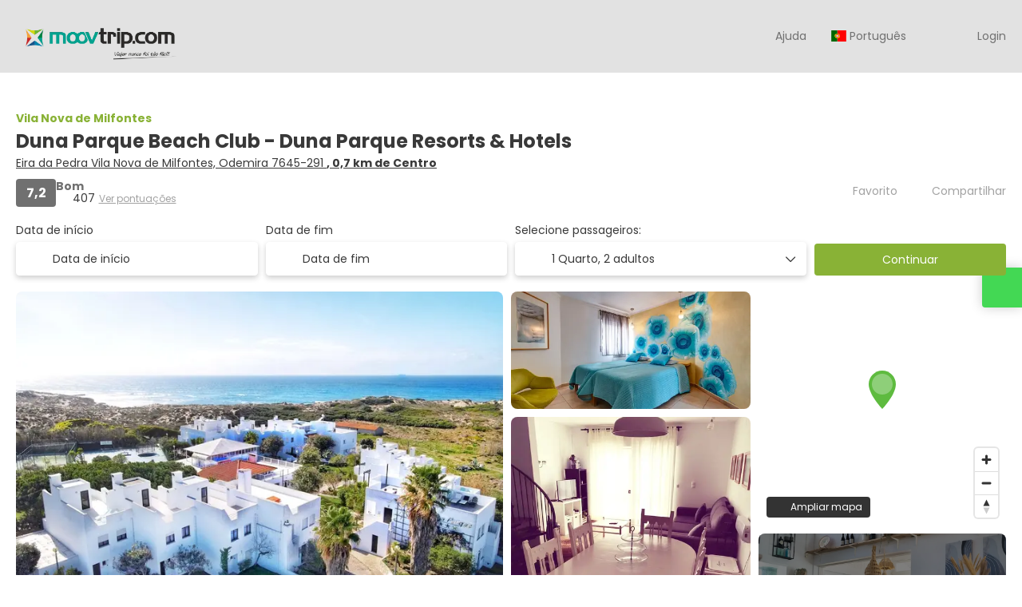

--- FILE ---
content_type: text/html;charset=UTF-8
request_url: https://www.moovtrip.com/pt/accommodation/master-56800/duna-parque-beach-club
body_size: 29157
content:
<!DOCTYPE html>
<html xmlns="http://www.w3.org/1999/xhtml" lang="pt"><head id="head-template"><link type="text/css" rel="stylesheet" href="/javax.faces.resource/primeicons/primeicons.css?ln=primefaces&amp;v=13.0.10" />
<script type="text/javascript">window.travelcContextPath = '';</script>
<script>
window.currentEnv = {
                user: {
                  id: '',
                  name: '',
                  surname: '',
                  email: '',
                },
                microsite: 'moovtrip',
                operator: 'GBN Travel',
                language: {locale: 'pt', localeISO: 'pt'},
                isMobileDevice: false,
                currency: {
                    code: 'EUR',
                    locale: 'es_ES'
                },
                travelcStage: 'PRODUCTION',
                startup: 1768599785473,
                externalId:"0142",
                cdnBaseUrl: "https://cdn5.travelconline.com",
                cdnMapBaseUrl: "https://maps8.travelconline.com"
            }
</script>
<!-- Font Awesome --><link rel="stylesheet" href="/javax.faces.resource/fontawesome-pro/css/fontawesome.min.css?version=7" /><link rel="stylesheet" href="/javax.faces.resource/fontawesome-pro/css/solid.min.css?version=7" /><link rel="stylesheet" href="/javax.faces.resource/fontawesome-pro/css/regular.min.css?version=7" /><link rel="stylesheet" href="/javax.faces.resource/fontawesome-pro/css/light.min.css?version=7" /><link rel="stylesheet" href="/javax.faces.resource/fontawesome-pro/css/brands.min.css?version=7" /><link rel="stylesheet" href="/javax.faces.resource/fontawesome-pro/css/duotone.min.css?version=7" /><!-- Font Travel Compositor-->
<script>
function updateConsentMode(mode, adUserStatus, adStorageStatus, analyticsStorageStatus) {
            if (true) {
                window.dataLayer = window.dataLayer || [];

                function gtag() {
                    dataLayer.push(arguments);
                }

                gtag('consent', mode, {
                    'ad_user_data': analyticsStorageStatus,
                    'ad_personalization': adUserStatus,
                    'ad_storage': adStorageStatus,
                    'analytics_storage': analyticsStorageStatus
                });
            }
        }

        updateConsentMode('default', 'denied', 'denied', 'denied');
        if (false) {
            updateConsentMode('update', 'denied', 'denied', 'denied');
        }
</script><script id="setExternallyManagedCookies" type="text/javascript">setExternallyManagedCookies = function() {return PrimeFaces.ab({s:"setExternallyManagedCookies",onco:function(xhr,status,args,data){location.reload();;},pa:arguments[0]});}</script>
<!-- Activar para hacer tests A/B -->
<script>
(window.dataLayer || (window.dataLayer = []));
</script>
<script>
dataLayer.push({
                "siteId": window.location.host,
                "environmentId": "production",
                "responseCode": "200",
                "applicationId": "moovtrip"
            });
</script>
<script>
dataLayer.push({
                "pageSection": "ONLY_HOTEL"
            });
</script>
<script>
//<![CDATA[
        (function (w, d, s, l, i) {
            w[l] = w[l] || [];
            w[l].push({
                'gtm.start':
                    new Date().getTime(), event: 'gtm.js'
            });
            var f = d.getElementsByTagName(s)[0], j = d.createElement(s), dl = l != 'dataLayer' ? '&l=' + l : '';
            j.async = true;
            j.src = 'https://www.googletagmanager.com/gtm.js?id=' + i + dl;
            f.parentNode.insertBefore(j, f);
        })(window, document, 'script', 'dataLayer', 'GTM-PLSV2T2');
        //]]>
    </script>
<meta name="description" class="dev-header-description" content="Perto da praia em Odemira, Duna Parque Beach Club - Duna Parque Resorts &amp; Hotels fica a apenas 5 minutos de caminhada de Praia do Carreiro das Fazendas e a 6 minutos a pé de Praia da Franquia" /><meta name="keywords" content="Reserve hotéis; voos; férias baratas; Moovtrip.com " /><meta name="viewport" content="width=device-width, initial-scale=1, viewport-fit=cover" /><meta http-equiv="X-UA-Compatible" content="IE=edge" /><meta charset="UTF-8" />
<meta name="facebook-domain-verification" content="https://www.facebook.com/moovtrip/" />
<!--
            JSESSIONID: 2E75000779767E840B44C12F5FD10D73.S181
            Microsite: moovtrip
            Agency: moovtrip.com (137314)
            -->
<link rel="icon" href="/css/clientes/moovtrip/images/favicon.png" type="image/x-icon" /><link rel="shortcut icon" href="/css/clientes/moovtrip/images/favicon.png" type="image/x-icon" /><link rel="apple-touch-icon" href="/css/clientes/moovtrip/images/apple-touch-icon.png" />
<title>Duna Parque Beach Club - Duna Parque Resorts &amp; Hotels - Hotéis baratos em Portugal e no Mundo - Moovtrip.com</title>
<!--snippets--><script>gtag('config', 'AW-362274637');</script> <script type="text/javascript">window.$crisp=[];window.CRISP_WEBSITE_ID="4fa00331-82b4-4063-937d-5b7cb363a903";(function(){d=document;s=d.createElement("script");s.src="https://client.crisp.chat/l.js";s.async=1;d.getElementsByTagName("head")[0].appendChild(s);})();</script>
<!--end snippets-->
<script type="text/javascript">document.addEventListener("DOMContentLoaded", function() {travelc.afterEveryAjax();})</script>
<script type="text/javascript">
function removeDisplayCurrencyParamAndReloadPage() {
            let url = removeQueryParam('displayCurrency');
            location.href = url.href;
        }

        function removeQueryParam(param) {
            let url = new URL(location.href)
            if (location.pathname === "/secure/payment/icligo-form.xhtml") {
                url.pathname = "secure/payment.xhtml"
            }
            url.searchParams.delete(param);
            return url;
        }
</script>
<meta name="robots" content="index, follow" />
<!--fin header-->
<meta property="og:type" content="website" /><meta property="og:title" content="Duna Parque Beach Club - Duna Parque Resorts &amp; Hotels" /><meta property="og:description" content="Perto da praia em Odemira, Duna Parque Beach Club - Duna Parque Resorts &amp; Hotels fica a apenas 5 minutos de caminhada de Praia do Carreiro das Fazendas e a 6 minutos a pé de Praia da Franquia.  Este apart-hotel com spa fica a 1,4 km de Forte de São Clemente e a 10,4 km de Praia Malhão.&lt;br&gt;&lt;/br&gt;Presenteie-se com uma visita ao spa, que oferece massagens. Você certamente vai curtir as instalações recreativas, como uma piscina externa, uma piscina interna e uma banheira de hidromassagem. Este apart-hotel oferece Wi-Fi de cortesia, serviços de casamento e TV na área comum.&lt;br&gt;&lt;/br&gt;Sinta-se em casa em um de nossos 45 quartos que apresentam cozinhas americanas com geladeiras e cooktops. Nos quartos, você encontra TVs LCD 50 polegadas com canais via satélite para a sua diversão, além de Wi-Fi (sobretaxa) para navegar na web. As comodidades incluem telefones e micro-ondas.&lt;br&gt;&lt;/br&gt;Saboreie pratos da culinária regional no Duna Parque, um restaurante do lado da piscina, ou fique no local e aproveite o serviço de quarto (horário limitado). Feche o fia com uma bebida refrescante em um bar/lounge. Há café da manhã (buffet) disponível diariamente, entre 7h30 e 10h30, mediante uma taxa.&lt;br&gt;&lt;/br&gt;As comodidades presentes incluem jornais de cortesia no saguão, equipe multilíngue e lavanderia. Estacionamento limitado está disponível no local." /><meta property="og:site_name" content="Hotéis baratos em Portugal e no Mundo - Moovtrip.com" /><meta property="og:url" content="https://www.moovtrip.com/pt/accommodation/master-56800/duna-parque-beach-club-duna-parque-resorts-hotels" /><meta property="og:image" content="https://cdn5.travelconline.com/images/700x700/filters:quality(75):strip_metadata():max_bytes(307200)/https%3A%2F%2Fi.travelapi.com%2Flodging%2F9000000%2F8030000%2F8025900%2F8025897%2F76162fc9_z.jpg" /><meta property="og:image:width" content="700" /><meta property="og:image:height" content="700" /><meta property="og:image" content="https://cdn5.travelconline.com/images/400x400/filters:quality(75):strip_metadata():max_bytes(286720)/https%3A%2F%2Fi.travelapi.com%2Flodging%2F9000000%2F8030000%2F8025900%2F8025897%2F76162fc9_z.jpg" /><meta property="fb:app_id" content="" /><meta name="twitter:card" content="summary_large_image" /><meta name="twitter:title" content="Duna Parque Beach Club - Duna Parque Resorts &amp; Hotels" /><meta name="twitter:image" content="https://cdn5.travelconline.com/images/700x700/filters:quality(75):strip_metadata():max_bytes(307200)/https%3A%2F%2Fi.travelapi.com%2Flodging%2F9000000%2F8030000%2F8025900%2F8025897%2F76162fc9_z.jpg" /><meta name="twitter:description" content="Perto da praia em Odemira, Duna Parque Beach Club - Duna Parque Resorts &amp; Hotels fica a apenas 5 minutos de caminhada de Praia do Carreiro das Fazendas e a 6 minutos a pé de Praia da Franquia.  Este apart-hotel com spa fica a 1,4 km de Forte de São Clemente e a 10,4 km de Praia Malhão.&lt;br&gt;&lt;/br&gt;Presenteie-se com uma visita ao spa, que oferece massagens. Você certamente vai curtir as instalações recreativas, como uma piscina externa, uma piscina interna e uma banheira de hidromassagem. Este apart-hotel oferece Wi-Fi de cortesia, serviços de casamento e TV na área comum.&lt;br&gt;&lt;/br&gt;Sinta-se em casa em um de nossos 45 quartos que apresentam cozinhas americanas com geladeiras e cooktops. Nos quartos, você encontra TVs LCD 50 polegadas com canais via satélite para a sua diversão, além de Wi-Fi (sobretaxa) para navegar na web. As comodidades incluem telefones e micro-ondas.&lt;br&gt;&lt;/br&gt;Saboreie pratos da culinária regional no Duna Parque, um restaurante do lado da piscina, ou fique no local e aproveite o serviço de quarto (horário limitado). Feche o fia com uma bebida refrescante em um bar/lounge. Há café da manhã (buffet) disponível diariamente, entre 7h30 e 10h30, mediante uma taxa.&lt;br&gt;&lt;/br&gt;As comodidades presentes incluem jornais de cortesia no saguão, equipe multilíngue e lavanderia. Estacionamento limitado está disponível no local." />
<link rel="canonical" href="https://www.moovtrip.com/pt/accommodation/master-56800/duna-parque-beach-club-duna-parque-resorts-hotels" />
<link rel="alternate" href="https://www.moovtrip.com/en/accommodation/master-56800/duna-parque-beach-club-duna-parque-resorts-hotels" hreflang="en" />
<link rel="alternate" href="https://www.moovtrip.com/es/accommodation/master-56800/duna-parque-beach-club-duna-parque-resorts-hotels" hreflang="es" />
<link rel="alternate" href="https://www.moovtrip.com/pt/accommodation/master-56800/duna-parque-beach-club-duna-parque-resorts-hotels" hreflang="pt" /><script type="text/javascript" src="/javax.faces.resource/[base64].js?ln=omnifaces.combined&amp;v=1768599721000" crossorigin="" integrity=""></script><link rel="stylesheet" type="text/css" href="/javax.faces.resource/inputnumber/inputnumber.css?ln=primefaces&amp;v=13.0.10" /><link rel="stylesheet" type="text/css" href="/javax.faces.resource/eNpNTFsOgyAQPJHw39vAdjDbwEJ3NUri4dtYJf2YdzJNuSAFgj2ollYFspgjs-MLrzAsrrCMhqnKxWdXQsscFdOc_Z8_txSEeqy7f71XaHd3Hoe2cYP6n0xxlWfGPX4ALd88KA.css?ln=omnifaces.combined&amp;v=1768575847599" crossorigin="" integrity="" /><script type="text/javascript">if(window.PrimeFaces){PrimeFaces.settings.locale='pt';PrimeFaces.settings.viewId='/accommodation/accommodationDetail.xhtml';PrimeFaces.settings.contextPath='';PrimeFaces.settings.cookiesSecure=false;PrimeFaces.settings.validateEmptyFields=true;PrimeFaces.settings.considerEmptyStringNull=true;PrimeFaces.settings.partialSubmit=true;}</script></head><body id="body" class="hotelDetail   language-pt new-grid   language-pt " data-microsite="moovtrip">
<!-- Google Tag Manager (noscript) --><noscript><iframe src="https://www.googletagmanager.com/ns.html?id=GTM-PLSV2T2" height="0" width="0" style="display:none;visibility:hidden"></iframe></noscript><!-- End Google Tag Manager (noscript) -->

    
    

    <div id="carousel:modal:modalCargando" class="c-modal modalCargando c-modal-waiting setup-modal-back-button" data-size="small" role="dialog" data-closeable="false" aria-labelledby="modal-modalCargando-label" tabindex="-1" aria-modal="true" data-active="false">
<div class="c-modal__backmask" onclick="$('.modalCargando').modal('hide')"></div>
<div class="c-modal__wrapper"><span id="modal-modalCargando-label" style="display:none">
</span><div class="c-modal__container">
<div class="c-modal__body p-0"><h2 class="c-modal__header u-font-weight--600 u-line-height--1 m-0 u-hide-empty"></h2>
<div class="c-modal-waiting__dialog"><div class="c-modal-waiting__main o-flexbox o-flexbox--generic-column o-position o-position--full"><div class="c-modal-waiting__loader u-text-align--center">
<div class="c-loader c-loader--modal dev--c-loader"><svg class="c-loader__main" viewBox="25 25 50 50"><circle class="c-loader__circle " cx="50" cy="50" r="20" fill="none" stroke-width="7" stroke-miterLimit="10"></circle></svg></div>
</div><p></p><div id="carousel:modal:waiting-text" class="c-modal-waiting__text u-text-align--center u-text-align--right@sm clr--white o-box dev-waiting-text">
<div class="o-layout pb-20 pb-0@sm"><div class="o-layout__item u-1/1 u-1/3@sm"></div><div class="o-layout__item u-1/1 u-2/3@sm pt-40@sm">
<h3 class="u-font-size--middle u-text-shadow u-font-weight--700 "> Um momento por favor! Estamos a procurar os melhores preços
</h3>
</div></div><div class="c-modal-waiting__logo u-1/1 p-20">
<div class="c-white-brand c-white-brand--brand"><img class="c-white-brand__logo" alt="moovtrip" src="https://cdn5.travelconline.com/images/fit-in/2000x0/filters:quality(75):strip_metadata():format(webp)/https%3A%2F%2Ftr2storage.blob.core.windows.net%2Fagencylogos%2FmW4xpNswmkjmpcSryl-onMES8opOhzlkH0.png" /></div><div class="c-white-brand c-white-brand--white"><img class="c-white-brand__logo" alt="moovtrip" src="https://cdn5.travelconline.com/images/fit-in/2000x0/filters:quality(75):strip_metadata():format(webp)/https%3A%2F%2Ftr2storage.blob.core.windows.net%2Fagencylogos%2FmW4xpNswmkjmpcSryl-onMES8opOhzlkH0.png" /></div></div></div>
</div><div id="waiting-carousel" class="c-modal-waiting__background u-position--relative u-zindex--2"><div class="swiper"><div class="c-modal-waiting__carousel swiper-carousel bg-clr--brand-dark"><div class="swiper-wrapper"><div class="swiper-slide"></div></div></div></div></div></div>
</div></div></div></div><div id="carousel:destinations-photos" class="destinations-photos">
<div class="fotos" style="display: none;" data-city-name="Vila Nova de Milfontes, Portugal" data-index="0" data-photo-0="https://cdn5.travelconline.com/images/fit-in/500x0/filters:quality(75):strip_metadata():format(webp)/https%3A%2F%2Ftr2storage.blob.core.windows.net%2Fimagenes%2Fvila%2520milfontes-c82b07cf-8f4b-4bae-af9f-439138b6cc5f.JPG" data-photo-1="https://cdn5.travelconline.com/images/fit-in/500x0/filters:quality(75):strip_metadata():format(webp)/https%3A%2F%2Ftr2storage.blob.core.windows.net%2Fimagenes%2Fvila%2520milfontes%25202-3a78b127-3ffc-4a90-89a5-64a8f18591f8.jpg" data-photo-2="https://cdn5.travelconline.com/images/fit-in/500x0/filters:quality(75):strip_metadata():format(webp)/https%3A%2F%2Fstatic.travelconline.com%2Fimagenes%2FKxDBL0XhUHzj-CDsBAM5xVmjpeg.jpeg" data-photo-3="" data-photo-4="" data-photo-5="" data-photo-6=""></div></div><div id="wrapper" class="booking-process"><form id="headerForm" name="headerForm" method="post" action="/pt/accommodation/master-56800/duna-parque-beach-club" class="headerform" enctype="application/x-www-form-urlencoded" data-partialsubmit="true">

    
    

    <div id="j_id_2s_3_1:modalLogin" class="c-modal modalLogin c-modal-login" data-size="large" role="dialog" data-closeable="true" aria-labelledby="modal-modalLogin-label" tabindex="-1" aria-modal="true" data-active="false">
<div class="c-modal__backmask" onclick="$('.modalLogin').modal('hide')"></div>
<div class="c-modal__wrapper"><span id="modal-modalLogin-label" style="display:none">
</span><div class="c-modal__container">
<div class="c-modal__close" style=""><button type="button" class="c-modal__close-btn" data-dismiss="modal"><span class="o-box--small--horizontal o-box--tiny--vertical u-font-weight--500 u-font-size--small u-border-radius--sm u-line-height--1 u-pointer-events--none">
Fechar
<i class="fa-solid fa-caret-right u-font-size--default"></i></span><i class="fa-regular fa-close"></i></button></div>
<div class="c-modal__body p-0"><h2 class="c-modal__header u-font-weight--600 u-line-height--1 m-0 u-hide-empty"></h2><div id="j_id_2s_3_1:login-content:login-form-content" class="login-form">
<input type="hidden" name="micrositeId" value="moovtrip" /><div class="c-login-content o-layout o-layout--stretch u-position--relative" style="min-height: 450px;"><div class="c-login-content__item c-login-content__item--first o-layout__item o-box o-box--small o-flexbox--generic-column u-3/5@md"><div class="c-modal-aside o-flexbox o-flexbox--generic-column u-flex--11 u-padding--null"><div class="c-modal-aside__content o-box o-box--bigger o-block o-flexbox o-flexbox--generic-column u-position--relative u-flex--11"><div class="c-login-content__img-wrapper c-modal-aside__img-wrapper">
<img data-src="/javax.faces.resource/index-background/background-5.jpg" src="/javax.faces.resource/images/no-photo-XS.jpg" data-index="" data-error-src="/javax.faces.resource/images/no-photo-XS.jpg" onerror="this.setAttribute('data-original-url', this.src); var errorUrl = this.getAttribute('data-error-src'); if(this.src !== errorUrl) {this.src = errorUrl};" loading="" alt="" width="" height="" onclick="" style="position: absolute; " class="lazy-img c-modal-aside__img u-image-object--cover u-image-object--full" />
</div><div class="o-block__item u-font-size--giant u-line-height--11"><b>
Bem vindo!
</b><p class="u-font-size--middle pt-5">
Faça login para continuar
</p></div><div class="c-login-content__register o-block__item o-block o-block--tiny">
<b class="o-block__item">
crie sua conta
</b><div class="o-block__item o-group"><div><a href="/user/signup.xhtml?url=%2Fpt%2Faccommodation%2Fmaster-56800%2Fduna-parque-beach-club" rel="nofollow" class="c-button c-button--line--white login-register">Iniciar</a></div>
</div></div>
</div></div></div><div class="c-login-content__item o-layout__item u-2/5@md o-flexbox o-flexbox--generic-center"><div id="j_id_2s_3_1:login-content:login:login-form-content" class="login-form o-box--bigger--vertical o-box--default--horizontal o-block o-block--small u-1/1 pt-20 pt-40@md dev-login-form-content">
<input type="hidden" name="micrositeId" value="moovtrip" /><input type="hidden" id="j_id_2s_3_1:login-content:login:requestURI" name="j_id_2s_3_1:login-content:login:requestURI" value="" data-request-uri="request-uri" /><script type="text/javascript">
$(document).ready(function () {
                var element = $("input[data-request-uri='request-uri']");
                element.val(element.val() || window.location.pathname + window.location.search);
            });
</script><div id="j_id_2s_3_1:login-content:login:j_id_2s_3_1o" class="ui-blockui-content ui-widget ui-widget-content ui-corner-all ui-helper-hidden ui-shadow"></div><script id="j_id_2s_3_1:login-content:login:j_id_2s_3_1o_s" type="text/javascript">$(function(){PrimeFaces.cw("BlockUI","block",{id:"j_id_2s_3_1:login-content:login:j_id_2s_3_1o",block:"j_id_2s_3_1:login\-content:login:login\-form\-content"});});</script><div id="j_id_2s_3_1:login-content:login:travelcLoginPanel" class="c-modal-login__form-acces o-block__item dev-travelcLoginPanel "><div class="o-block">
<div class="o-block pb-15" style="">
<div class="o-block__item"><b class="u-font-size--small">
Usuário ou endereço de email
</b><div class="c-icon-escort"><input id="j_id_2s_3_1:login-content:login:Email" name="j_id_2s_3_1:login-content:login:Email" type="text" class="ui-inputfield ui-inputtext ui-widget ui-state-default ui-corner-all c-icon-escort__main c-text-input login-email-input" onkeydown="if (event.keyCode == 13) { event.stopPropagation(); }" placeholder="..." /><script id="j_id_2s_3_1:login-content:login:Email_s" type="text/javascript">$(function(){PrimeFaces.cw("InputText","widget_j_id_2s_3_1_login_content_login_Email",{id:"j_id_2s_3_1:login-content:login:Email"});});</script>
<i class="c-icon-escort__icon fa-regular fa-user" aria-hidden="true"></i></div></div><div class="o-block__item"><b class="u-font-size--small">
Palavra-passe
</b><div class="c-icon-escort"><span class="ui-password ui-password-masked ui-inputwrapper ui-input-icon-right"><input id="j_id_2s_3_1:login-content:login:j_password" name="j_id_2s_3_1:login-content:login:j_password" type="password" class="ui-inputfield ui-widget ui-state-default ui-corner-all c-icon-escort__main c-text-input login-password-input" onkeydown="if (event.keyCode == 13) { event.stopPropagation(); }" autocomplete="current-password" placeholder="..." /><i id="j_id_2s_3_1:login-content:login:j_password_mask" class="ui-password-icon"></i></span><script id="j_id_2s_3_1:login-content:login:j_password_s" type="text/javascript">$(function(){PrimeFaces.cw("Password","widget_j_id_2s_3_1_login_content_login_j_password",{id:"j_id_2s_3_1:login-content:login:j_password",unmaskable:true});});</script>
</div></div><div class="o-block__item">
<div class="o-flexbox o-group--small u-align-items--center"><label class="c-point-checkbox" for="j_id_2s_3_1:login-content:login:remember"><input id="j_id_2s_3_1:login-content:login:remember" type="checkbox" name="j_id_2s_3_1:login-content:login:remember" checked="checked" value="true" class="c-point-checkbox__input" />
<span class="c-point-checkbox__container"><span class="c-point-checkbox__point"></span></span></label>
<span class="u-font-size--small">Lembrar-me</span></div></div>
</div><div class="o-block__item"><button id="j_id_2s_3_1:login-content:login:signin" name="j_id_2s_3_1:login-content:login:signin" class="ui-button ui-widget ui-state-default ui-corner-all ui-button-text-only o-block__item c-button bg-clr--brand u-1/1 tc-bt-signin signin-button" aria-label="" onclick="PrimeFaces.ab({s:&quot;j_id_2s_3_1:login-content:login:signin&quot;,f:&quot;headerForm&quot;,p:&quot;@(.login-form)&quot;,u:&quot;@(.login-form)&quot;,ps:true,onst:function(cfg){return travelc.checkRequiredFields(document.querySelector('.login-email-input'), document.querySelector('.login-password-input'));;}});return false;" type="submit"><span class="ui-button-text ui-c">Seguinte</span></button><script id="j_id_2s_3_1:login-content:login:signin_s" type="text/javascript">$(function(){PrimeFaces.cw("CommandButton","widget_j_id_2s_3_1_login_content_login_signin",{id:"j_id_2s_3_1:login-content:login:signin"});});</script></div><div class="o-block__item login-help">
<a href="/user/password-recover.xhtml" class="u-font-size--small"><b>Esqueceu sua senha?</b></a></div></div></div></div>
</div></div><input type="hidden" id="microsite" value="moovtrip" /></div>
</div></div></div></div>
<link href="/client-styles/moovtrip/moovtrip.css?version=1768599785473" rel="stylesheet" type="text/css" /><style>
:root{--s-color-brand-primary:#89b236;--s-color-brand-primary-hsl-hue:80;--s-color-brand-primary-hsl-saturation:53%;--s-color-brand-primary-hsl-light:45%;--s-color-brand-primary-red:137;--s-color-brand-primary-green:178;--s-color-brand-primary-blue:54;--s-color-brand-dark:#d5d82d;--s-color-brand-dark-hsl-hue:61;--s-color-brand-dark-hsl-saturation:69%;--s-color-brand-dark-hsl-light:51%;--s-color-brand-dark-red:213;--s-color-brand-dark-green:216;--s-color-brand-dark-blue:45;--s-color-searchbox-background:#d5d82d;--s-color-searchbox-background-hsl-hue:61;--s-color-searchbox-background-hsl-saturation:69%;--s-color-searchbox-background-hsl-light:51%;--s-color-searchbox-background-red:213;--s-color-searchbox-background-green:216;--s-color-searchbox-background-blue:45;--s-color-searchbox-text:#FFFFFF;--s-color-searchbox-text-hsl-hue:0;--s-color-searchbox-text-hsl-saturation:0%;--s-color-searchbox-text-hsl-light:100%;--s-color-searchbox-text-red:255;--s-color-searchbox-text-green:255;--s-color-searchbox-text-blue:255;--s-color-footer-background:#d5d82d;--s-color-footer-background-hsl-hue:61;--s-color-footer-background-hsl-saturation:69%;--s-color-footer-background-hsl-light:51%;--s-color-footer-background-red:213;--s-color-footer-background-green:216;--s-color-footer-background-blue:45;--s-color-footer-text:#FFFFFF;--s-color-footer-text-hsl-hue:0;--s-color-footer-text-hsl-saturation:0%;--s-color-footer-text-hsl-light:100%;--s-color-footer-text-red:255;--s-color-footer-text-green:255;--s-color-footer-text-blue:255;}
</style>
<!--Header-->
<header id="generic-MS-nav" class="navbar header-personalizado "><div class="container o-container o-container--large">
<div class="navbar-header"><button class="navbar-toggle collapsed c-button--userheader ml-auto" data-target="#collapsableHeader" data-toggle="collapse" type="button" aria-label="menu"><span class="sr-only"></span><span class="icon-bar top-bar"></span><span class="icon-bar middle-bar"></span><span class="icon-bar bottom-bar"></span></button><a href="/home" class="ms-brand">
<img data-src="https://cdn5.travelconline.com/images/fit-in/2000x0/filters:quality(75):strip_metadata():format(webp)/https%3A%2F%2Ftr2storage.blob.core.windows.net%2Fagencylogos%2FmW4xpNswmkjmpcSryl-onMES8opOhzlkH0.png" src="/javax.faces.resource/images/no-photo-XS.jpg" data-index="" data-error-src="/javax.faces.resource/images/no-photo-XS.jpg" onerror="this.setAttribute('data-original-url', this.src); var errorUrl = this.getAttribute('data-error-src'); if(this.src !== errorUrl) {this.src = errorUrl};" loading="" alt="brand" width="" height="" onclick="" style=" " class="lazy-img img-brand" /></a>
</div><nav id="collapsableHeader" class="navbar-collapse collapse" aria-label="Header complementary links"><div class="navbar-display"><ul class="nav navbar-nav navbar-right flip userheader"><script type="text/javascript">$(function(){$(document).off('keydown.j_id_2s_6_17').on('keydown.j_id_2s_6_17',null,'f7',function(){$('.tc-bt-showhelp').trigger('click');;return false;});});</script>
<li class="btn-menu-help"><a href="#" class="tc-bt-showhelp fakeLink" onclick="if($('#c-hidden-aside--header-collective')){ closeHiddenAside('header-collective') } $('#collapsableHeader').collapse('hide');">
Ajuda
</a></li>
<li id="dropdown_languages" class="dropdown dropdown-languages" data-selected-language="pt"><a class="dropdown-toggle" data-toggle="dropdown" href="#"><span><span class="c-flag-icon c-flag-icon--language c-flag-icon-pt"></span> Português</span>
<i class="fa-regular fa-angle-down"></i>
</a>
<ul class="dropdown-menu dropdown-menu-languages attach-body" role="menu">
<li><a href="https://www.moovtrip.com/es/accommodation/master-56800/duna-parque-beach-club-duna-parque-resorts-hotels" class="language-es">
<span><span class="c-flag-icon c-flag-icon--language c-flag-icon-es fa"></span> Español</span></a>
</li>
<li><a href="https://www.moovtrip.com/en/accommodation/master-56800/duna-parque-beach-club-duna-parque-resorts-hotels" class="language-en">
<span><span class="c-flag-icon c-flag-icon--language c-flag-icon-gb fa"></span> English</span></a>
</li>
</ul></li><li data-hey="/accommodation/accommodationDetail.xhtml" class="login header__login">
<a id="openLogin" href="#" class="fakeLink" data-toggle="modal" data-target=".modalLogin"><span><i class="fa-regular fa-user-lock"></i> Login
</span></a></li><li data-hey="/accommodation/accommodationDetail.xhtml" class="login">
<a id="goToRegister" href="/user/signup.xhtml" class="hidden goToRegister"><i class="fa-regular fa-angle-down"></i> Registar
</a></li>
</ul></div></nav>
<div id="c-hidden-aside--submenu__bg" class="c-hidden-aside__bg" onclick="closeHiddenAside('submenu')"></div>
</div></header>
<!--Fin header--><input type="hidden" name="headerForm_SUBMIT" value="1" /><input type="hidden" name="javax.faces.ViewState" id="j_id__v_0:javax.faces.ViewState:1" value="MmYzMzZkOWMzN2ZhZjE4MjAwMDAwMDAx" autocomplete="off" /></form>

    
    

    <div id="modal:improvementModal" class="c-modal improvementModal c-modal-feedback" data-size="large" role="dialog" data-closeable="true" aria-labelledby="modal-improvementModal-label" tabindex="-1" aria-modal="true" data-active="false">
<div class="c-modal__backmask" onclick="$('.improvementModal').modal('hide')"></div>
<div class="c-modal__wrapper"><span id="modal-improvementModal-label" style="display:none">Ajude-nos a melhorar o nosso produto!
</span><div class="c-modal__container">
<div class="c-modal__close" style=""><button type="button" class="c-modal__close-btn" data-dismiss="modal"><span class="o-box--small--horizontal o-box--tiny--vertical u-font-weight--500 u-font-size--small u-border-radius--sm u-line-height--1 u-pointer-events--none">
Fechar
<i class="fa-solid fa-caret-right u-font-size--default"></i></span><i class="fa-regular fa-close"></i></button></div>
<div class="c-modal__body "><h2 class="c-modal__header u-font-weight--600 u-line-height--1 m-0 u-hide-empty">Ajude-nos a melhorar o nosso produto!</h2>
</div></div></div></div><span id="growl" class="ui-growl-pl" data-widget="growl" data-summary="data-summary" data-detail="data-detail" data-severity="all,error" data-redisplay="true"></span><script id="growl_s" type="text/javascript">$(function(){PrimeFaces.cw("Growl","growl",{id:"growl",sticky:false,life:10000,escape:false,keepAlive:false,msgs:[]});});</script>
<div class="main only-hotel ">

    
    

    <div id="carousel:modal:modalCargando" class="c-modal modalCargando c-modal-waiting setup-modal-back-button" data-size="small" role="dialog" data-closeable="false" aria-labelledby="modal-modalCargando-label" tabindex="-1" aria-modal="true" data-active="false">
<div class="c-modal__backmask" onclick="$('.modalCargando').modal('hide')"></div>
<div class="c-modal__wrapper"><span id="modal-modalCargando-label" style="display:none">
</span><div class="c-modal__container">
<div class="c-modal__body p-0"><h2 class="c-modal__header u-font-weight--600 u-line-height--1 m-0 u-hide-empty"></h2>
<div class="c-modal-waiting__dialog"><div class="c-modal-waiting__main o-flexbox o-flexbox--generic-column o-position o-position--full"><div class="c-modal-waiting__loader u-text-align--center">
<div class="c-loader c-loader--modal dev--c-loader"><svg class="c-loader__main" viewBox="25 25 50 50"><circle class="c-loader__circle " cx="50" cy="50" r="20" fill="none" stroke-width="7" stroke-miterLimit="10"></circle></svg></div>
</div><p></p><div id="carousel:modal:waiting-text" class="c-modal-waiting__text u-text-align--center u-text-align--right@sm clr--white o-box dev-waiting-text">
<div class="o-layout pb-20 pb-0@sm"><div class="o-layout__item u-1/1 u-1/3@sm"></div><div class="o-layout__item u-1/1 u-2/3@sm pt-40@sm">
<h3 class="u-font-size--middle u-text-shadow u-font-weight--700 "> Um momento por favor! Estamos a procurar os melhores preços
</h3>
</div></div><div class="c-modal-waiting__logo u-1/1 p-20">
<div class="c-white-brand c-white-brand--brand"><img class="c-white-brand__logo" alt="moovtrip" src="https://cdn5.travelconline.com/images/fit-in/2000x0/filters:quality(75):strip_metadata():format(webp)/https%3A%2F%2Ftr2storage.blob.core.windows.net%2Fagencylogos%2FmW4xpNswmkjmpcSryl-onMES8opOhzlkH0.png" /></div><div class="c-white-brand c-white-brand--white"><img class="c-white-brand__logo" alt="moovtrip" src="https://cdn5.travelconline.com/images/fit-in/2000x0/filters:quality(75):strip_metadata():format(webp)/https%3A%2F%2Ftr2storage.blob.core.windows.net%2Fagencylogos%2FmW4xpNswmkjmpcSryl-onMES8opOhzlkH0.png" /></div></div></div>
</div><div id="waiting-carousel" class="c-modal-waiting__background u-position--relative u-zindex--2"><div class="swiper"><div class="c-modal-waiting__carousel swiper-carousel bg-clr--brand-dark"><div class="swiper-wrapper"><div class="swiper-slide"></div></div></div></div></div></div>
</div></div></div></div><div id="carousel:destinations-photos" class="destinations-photos">
<div class="fotos" style="display: none;" data-city-name="Vila Nova de Milfontes, Portugal" data-index="0" data-photo-0="https://cdn5.travelconline.com/images/fit-in/500x0/filters:quality(75):strip_metadata():format(webp)/https%3A%2F%2Ftr2storage.blob.core.windows.net%2Fimagenes%2Fvila%2520milfontes-c82b07cf-8f4b-4bae-af9f-439138b6cc5f.JPG" data-photo-1="https://cdn5.travelconline.com/images/fit-in/500x0/filters:quality(75):strip_metadata():format(webp)/https%3A%2F%2Ftr2storage.blob.core.windows.net%2Fimagenes%2Fvila%2520milfontes%25202-3a78b127-3ffc-4a90-89a5-64a8f18591f8.jpg" data-photo-2="https://cdn5.travelconline.com/images/fit-in/500x0/filters:quality(75):strip_metadata():format(webp)/https%3A%2F%2Fstatic.travelconline.com%2Fimagenes%2FKxDBL0XhUHzj-CDsBAM5xVmjpeg.jpeg" data-photo-3="" data-photo-4="" data-photo-5="" data-photo-6=""></div></div>

    
    

    <div id="hotelMapModal" class="c-modal hotelMapModal c-modal--onmobile-fullscreen setup-modal-back-button" data-size="large" role="dialog" data-closeable="true" aria-labelledby="modal-hotelMapModal-label" tabindex="-1" aria-modal="true" data-active="false">
<div class="c-modal__backmask" onclick="$('.hotelMapModal').modal('hide')"></div>
<div class="c-modal__wrapper"><span id="modal-hotelMapModal-label" style="display:none">
</span><div class="c-modal__container">
<div class="c-modal__close" style=""><button type="button" class="c-modal__close-btn" data-dismiss="modal"><span class="o-box--small--horizontal o-box--tiny--vertical u-font-weight--500 u-font-size--small u-border-radius--sm u-line-height--1 u-pointer-events--none">
Fechar
<i class="fa-solid fa-caret-right u-font-size--default"></i></span><i class="fa-regular fa-close"></i></button></div>
<div class="c-modal__body "><h2 class="c-modal__header u-font-weight--600 u-line-height--1 m-0 u-hide-empty"></h2><div class="hotelDataSheet">
<div class="c-microservice c-microservice--hotel-map"><div class="c-microservice__primary"><div class="c-microservice__main p-0 u-border--none"><div class="c-microservice__body"><div class="c-microservice__content"><a href="#" id="openHotelMiniMap" target="_blank" data-placement="top"><div class="c-microservice__heading"><b class="c-microservice__title mt-5">Duna Parque Beach Club - Duna Parque Resorts &amp; Hotels</b>
<div class="c-hotel-status mt-5">
<span class="c-hotel-status__category null"><i class="fa-solid fa-star c-hotel-status__star "></i><i class="fa-solid fa-star c-hotel-status__star "></i><i class="fa-solid fa-star c-hotel-status__star "></i><i class="fa-solid fa-star c-hotel-status__star hidden"></i><i class="fa-solid fa-star c-hotel-status__star hidden"></i><i class="fa-solid fa-star c-hotel-status__star hidden"></i></span>
</div>
</div><div class="c-microservice__details"><span class="c-microservice__detail">
<i class="fa-regular fa-map-marker-alt"></i><b>Morada: </b>
  Eira da pedra vila nova de milfontes, Odemira 7645-291
</span>
</div></a></div></div><div class="c-microservice__map-section"><div style="height: 500px" class="c-microservice__map c-microservice__map--lg" data-marker-target="_blank" data-availposition="" data-hotelname="Duna Parque Beach Club - Duna Parque Resorts &amp; Hotels" data-marker-link="" data-latitude="37.72608" data-is-apartment="false" data-longitude="-8.78971" data-code="MASTER-56800">
<div id="hotel-map-container"></div></div>
</div></div></div></div></div>
</div></div></div></div><div id="confirmOutcomeActivities" class="ui-confirm-dialog ui-dialog ui-widget ui-widget-content ui-corner-all ui-shadow ui-hidden-container confirmOutcomeActivities"><div class="ui-dialog-titlebar ui-widget-header ui-helper-clearfix ui-corner-top"><span id="confirmOutcomeActivities_title" class="ui-dialog-title">Atividades</span></div><div class="ui-dialog-content ui-widget-content" id="confirmOutcomeActivities_content"><span class="ui-icon ui-icon-false ui-confirm-dialog-severity"></span><span class="ui-confirm-dialog-message">Gostaria de ver as atividades em null?</span></div><div class="ui-dialog-buttonpane ui-dialog-footer ui-widget-content ui-helper-clearfix">
<div class="o-flexbox o-flexbox--generic-row o-group--small pt-10"><a href="/ticket/ticketAvailability.xhtml" onclick="PF('block').show(); PF('confirmOutcomeActivities').hide();" class="c-button bg-clr--brand continue-tickets">
                        Sim
                    </a><a href="/summary.xhtml" onclick="PF('block').show(); PF('confirmOutcomeActivities').hide();" class="c-button bdr-clr--brand continue-summary">
                        Não
                    </a>
</div></div></div><script id="confirmOutcomeActivities_s" type="text/javascript">$(function(){PrimeFaces.cw("ConfirmDialog","confirmOutcomeActivities",{id:"confirmOutcomeActivities",showEffect:"fade"});});</script>
<span class="js-mobile-navigation--accommodation-detail"></span><div class="c-sticky-header c-sticky-header--hidden o-position o-position--fixed u-1/1 u-zindex--128"><div class="o-container o-container--large o-box--tiny--vertical"><div class="u-display--flex u-gap--tiny" style="height: 50px">
<div class="c-navigation-availability__text"><div class="c-navigation-availability-title"><div class="o-flexbox u-align-items--center u-flex-wrap--wrap o-group o-group--tiny"><small class="c-navigation-availability-title__small"> Vila Nova de Milfontes</small>
</div><b class="c-navigation-availability-title__medium c-navigation-availability-title--ellipsis">
Duna Parque Beach Club - Duna Parque Resorts &amp; Hotels
</b></div></div></div></div></div><div id="accommodation-detail:c-mobile-navigation" class="c-mobile-navigation c-mobile-navigation--accommodation-detail"><div class="c-mobile-navigation-bar c-mobile-navigation-bar--top u-display--block u-display--none@md">
<div class="c-mobile-navigation-content-wrapper">
<div class="c-navigation-availability">
<div class="c-navigation-availability__text"><div class="c-navigation-availability-title"><small class="c-navigation-availability-title__small"> Vila Nova de Milfontes</small><b class="c-navigation-availability-title__medium c-navigation-availability-title--ellipsis">
Duna Parque Beach Club - Duna Parque Resorts &amp; Hotels
</b></div></div><div onclick="$('.modal-accommodation-search-only-accommodation').modal('show');" class="c-navigation-availability__edit">
<i class="fa-regular fa-search"></i></div>
</div>
</div></div><div class="c-mobile-navigation-bar c-mobile-navigation-bar--bottom u-display--block u-display--none@md">
<div class="c-mobile-navigation-content-wrapper"><div id="accommodation-detail:mobileFiltersPanel" class="c-navigation-availability__button-group dev-filterLoader"><div class="c-navigation-availability__button">
<a href="#" class="c-button u-1/1 u-font-size--small u-font-size--default@sm js-open-hotel-map">
Ver mapa
</a></div><div class="c-navigation-availability__button">
<div class="c-button bg-clr--brand u-1/1 u-font-size--small u-font-size--default@sm " onclick="$('.modal-accommodation-search-only-accommodation').modal('show');">
Quartos de reservaQuartos de reserva
</div></div></div>
</div></div></div>
<div class="container o-container o-container--large o-block pb-0" id="hotel">
<div class="o-block__item o-layout o-layout--bottom"><div class="o-layout__item o-block u-1/1 u-2/3@md js-sticky-header-referece"><div class="o-block__item u-display--none u-display--block@sm"><div class="o-flexbox u-align-items--center o-group--small">
</div></div><div class="mb-10">
<b class="clr--brand u-font-size--small u-font-size--default@sm u-display--block u-line-height--1"><a href="https://www.moovtrip.com/pt/destination/sul-25" target="_blank">Vila Nova de Milfontes</a></b></div>
<div class="o-block__item"><div class="u-display--inline-flex@sm u-align-items--center u-flex-wrap--wrap o-group--small"><div id="sheethotelName" class="u-display--inline-block o-group--small"><h1 class="u-font-size--big u-font-size--bigger@sm u-font-weight--700 u-line-height--1 m-0 hotel-name">
Duna Parque Beach Club - Duna Parque Resorts &amp; Hotels

<span class="c-hotel-status__category u-vertical-align--middle u-white-space--nowrap c-hotel-status--sm"><i class="fa-solid fa-star c-hotel-status__star "></i><i class="fa-solid fa-star c-hotel-status__star "></i><i class="fa-solid fa-star c-hotel-status__star "></i><i class="fa-solid fa-star c-hotel-status__star hidden"></i><i class="fa-solid fa-star c-hotel-status__star hidden"></i><i class="fa-solid fa-star c-hotel-status__star hidden"></i></span>
</h1></div></div><a href="#" class="u-display--block js-open-hotel-map"><u class="u-display--block mt-5">Eira da Pedra Vila Nova de Milfontes, Odemira 7645-291

<b>, 0,7 km de Centro</b>
</u></a><div class="o-flexbox o-flexbox--generic-row u-align-items--end"><a href="#" class="u-display--inline-block" onclick="$('html, body').animate({scrollTop: $('#section-popularity').offset().top - 140}, 1000);"><div class="c-rating c-rating--lg pt-10">
<span class="c-rating__score bg-clr--rating75">
7,2
</span><div><div class="c-rating__grade u-white-space--nowrap clr--rating75">
                        Bom
                    
</div><div class="c-rating__comments o-group o-group--tiny"><div class="o-group u-white-space--nowrap"><i class="fa-light fa-comment-alt-lines"></i><span>407</span></div><span class="u-font-size--small u-text-decoration--underline clr--middle-gray u-hide-empty">Ver pontuações</span>
</div></div></div>
</a><div class="u-display--none@md"><div class="o-flexbox"><a id="toggleShareHotelMobile" data-toggle="modal" data-target=".modalHotelSocialNetworks" class="o-layout__item c-button c-button--square mr-10 bdr-clr--middle-gray clr--dark-gray"><i class="fa-regular fa-share-alt"></i></a><a id="toggleFavouriteHotelMobile" href="#" class="ui-commandlink ui-widget o-layout__item c-button c-button--square bdr-clr--middle-gray c-heart-checkbox c-heart-checkbox--gray clr--dark-gray" aria-label="" onclick="PF('blockfichas').show();;PrimeFaces.ab({s:&quot;toggleFavouriteHotelMobile&quot;,u:&quot;toggleFavouriteHotelMobile&quot;,onco:function(xhr,status,args,data){PF('blockfichas').hide();;}});return false;">
<input type="checkbox" class="c-heart-checkbox__input pp-target-unchecked" />
<span class="c-heart-checkbox__main u-font-size--middle m-0"><i class="fa-regular fa-heart c-heart-checkbox__heart c-heart-checkbox__heart--off"></i><i class="fa-solid fa-heart c-heart-checkbox__heart c-heart-checkbox__heart--on"></i></span><span class="u-display--none u-display--inline-block@md">Favorito</span></a><script id="toggleFavouriteHotelMobile_s" type="text/javascript">$(function(){PrimeFaces.cw("CommandLink","widget_toggleFavouriteHotelMobile",{id:"toggleFavouriteHotelMobile"});});</script>
</div></div></div></div></div><div class="o-layout__item u-display--none u-display--inline-block@md u-1/1 u-1/3@md"><div class="o-flexbox u-justify-content--end mt-20"><a id="toggleFavouriteHotel" href="#" class="ui-commandlink ui-widget p-10 o-group--tiny c-heart-checkbox c-heart-checkbox--gray o-flexbox u-align-items--center clr--middle-gray" aria-label="" onclick="PF('blockfichas').show();;PrimeFaces.ab({s:&quot;toggleFavouriteHotel&quot;,u:&quot;toggleFavouriteHotel&quot;,onco:function(xhr,status,args,data){PF('blockfichas').hide();;}});return false;">
<input type="checkbox" class="c-heart-checkbox__input pp-target-unchecked" />
<span class="c-heart-checkbox__main u-font-size--middle"><i class="fa-regular fa-heart c-heart-checkbox__heart c-heart-checkbox__heart--off"></i><i class="fa-regular fa-solid fa-heart c-heart-checkbox__heart c-heart-checkbox__heart--on"></i></span><span class="">Favorito</span></a><script id="toggleFavouriteHotel_s" type="text/javascript">$(function(){PrimeFaces.cw("CommandLink","widget_toggleFavouriteHotel",{id:"toggleFavouriteHotel"});});</script>
<a href="#" class="c-heart-checkbox c-heart-checkbox--gray o-flexbox u-align-items--center clr--middle-gray ml-10" data-toggle="modal" data-target=".modalHotelSocialNetworks"><i class="fa-regular fa-share-alt mr-5"></i><span class=""> Compartilhar</span></a></div></div></div>
<div class="o-block__item u-display--none u-display--block@md u-position--relative u-zindex--16"><form id="accommodation-search-only-accommodation:accommodationSearchForm" name="accommodation-search-only-accommodation:accommodationSearchForm" method="post" action="/pt/accommodation/master-56800/duna-parque-beach-club" onkeypress="return event.keyCode != 13;" enctype="application/x-www-form-urlencoded" data-partialsubmit="true">
<div class="o-flexbox@lg o-layout--gutter-small u-align-items--end"><div class="o-layout__item u-12/12 u-6/12@lg"><div class="o-layout--gutter-small o-layout--bottom pb-20 pb-0@lg">
<div id="accommodation-search-only-accommodation-hotelsDepartureCalendarContainer" class="o-block__item o-layout__item u-12/12 u-6/12@sm pb-20 pb-0@sm"><div class="c-sb-input"><label id="accommodation-search-only-accommodation:accommodationSearchForm:j_id_85" class="ui-outputlabel ui-widget c-sb-input__label ui-required" for="accommodation-search-only-accommodation:accommodationSearchForm:departureOnlyAccommodation:input"><span class="ui-outputlabel-label">Data de início</span><span class="ui-outputlabel-rfi">*</span></label>
<div class="c-sb-input__addicon"><input id="accommodation-search-only-accommodation:accommodationSearchForm:departureOnlyAccommodation:input" name="accommodation-search-only-accommodation:accommodationSearchForm:departureOnlyAccommodation:input" type="text" onchange="jsf.util.chain(this, event,function(event){$('.arrivalOnlyHotel:visible').datepicker('show');}, function(event){PrimeFaces.ab({s:this,e:&quot;change&quot;,f:&quot;accommodation-search-only-accommodation:accommodationSearchForm&quot;,p:&quot;accommodation-search-only-accommodation:accommodationSearchForm:departureOnlyAccommodation:input&quot;});});" class="c-sb-input__field sb-calendar departure-date call-pp-help departureOnlyAccommodation" tabindex="-1" autocomplete="off" data-pattern="dd/MM/yyyy" data-maxdate="17/01/2028" data-min-price="" data-stop-sales="[]" data-min-price-text="" data-available-calendar="" data-number-of-months="2" data-locale="pt" data-maxstay-days="30" data-operation-days="[0, 1, 2, 3, 4, 5, 6]" data-mode="popup" data-available-calendar-selection-mode="RESTRICT" data-placement="top" data-price-calendar-text="Os preços apresentados são estimados e por pessoa atualizados uma vez por dia. Disponibilidade e preços estão sujeitos a alterações no momento da reserva" data-mindate="17/01/2026" data-content="Data de início" placeholder="Data de início" data-depends-on="" data-minstay-days="1" />
<script>
// <![CDATA[
            $(function () {
                travelc.Calendar.init('accommodation-search-only-accommodation:accommodationSearchForm:departureOnlyAccommodation', false, undefined);
            });
            // ]]>
        </script>
<i class="c-sb-input__icon fa-light fa-calendar-lines"></i></div></div></div><div class="o-block__item o-layout__item u-12/12 u-6/12@sm"><div class="c-sb-input"><label id="accommodation-search-only-accommodation:accommodationSearchForm:j_id_8d" class="ui-outputlabel ui-widget c-sb-input__label ui-required" for="accommodation-search-only-accommodation:accommodationSearchForm:arrivalOnlyAccommodation:input"><span class="ui-outputlabel-label">Data de fim</span><span class="ui-outputlabel-rfi">*</span></label>
<div class="c-sb-input__addicon"><input id="accommodation-search-only-accommodation:accommodationSearchForm:arrivalOnlyAccommodation:input" name="accommodation-search-only-accommodation:accommodationSearchForm:arrivalOnlyAccommodation:input" type="text" onchange="jsf.util.chain(this, event,function(event){PrimeFaces.ab({s:this,e:&quot;change&quot;,f:&quot;accommodation-search-only-accommodation:accommodationSearchForm&quot;,p:&quot;accommodation-search-only-accommodation:accommodationSearchForm:arrivalOnlyAccommodation:input&quot;});});" class="c-sb-input__field sb-calendar arrival-date call-pp-help arrivalOnlyHotel" tabindex="-1" autocomplete="off" data-pattern="dd/MM/yyyy" data-maxdate="17/01/2028" data-min-price="" data-stop-sales="[]" data-min-price-text="" data-available-calendar="" data-number-of-months="2" data-locale="pt" data-maxstay-days="30" data-operation-days="[0, 1, 2, 3, 4, 5, 6]" data-mode="popup" data-available-calendar-selection-mode="RESTRICT" data-placement="top" data-price-calendar-text="Os preços apresentados são estimados e por pessoa atualizados uma vez por dia. Disponibilidade e preços estão sujeitos a alterações no momento da reserva" data-mindate="17/01/2026" data-content="a data de check-out…" placeholder="Data de fim" data-depends-on="#accommodation-search-only-accommodation-hotelsDepartureCalendarContainer" data-minstay-days="1" />
<script>
// <![CDATA[
            $(function () {
                travelc.Calendar.init('accommodation-search-only-accommodation:accommodationSearchForm:arrivalOnlyAccommodation', false, undefined);
            });
            // ]]>
        </script>
<i class="c-sb-input__icon fa-light fa-calendar-lines"></i></div></div></div></div>
</div><div class="o-layout__item u-12/12 u-6/12@lg"><div class="o-layout--gutter-small o-layout--bottom o-layout--fix"><div class="o-layout__item u-12/12 u-6/12@sm pb-20 pb-0@sm u-6/10@lg"><div class="c-sb-input"><label id="accommodation-search-only-accommodation:accommodationSearchForm:j_id_9v" class="ui-outputlabel ui-widget c-sb-input__label" for="accommodation-search-only-accommodation:accommodationSearchForm:roomsSH:dropdown"><span class="ui-outputlabel-label">Selecione passageiros:</span></label><div id="accommodation-search-only-accommodation:accommodationSearchForm:roomsSH:room-selector" class="c-sb-input__addicon c-sb-input__addicon--drop rooms"><button id="accommodation-search-only-accommodation:accommodationSearchForm:roomsSH:dropdown" name="accommodation-search-only-accommodation:accommodationSearchForm:roomsSH:dropdown" role="button" data-placement="top" onclick="$(this).parent().toggleClass('open');$(this).toggleClass('ui-inputwrapper-focus');" aria-expanded="false" aria-haspopup="true" data-content="Quartos e distribuição..." type="button" class="sb-dropdown c-sb-input__field c-icon-escort dropdown-toggler home-search-item call-pp-help ui-commandlink u-text-align--left u-1/1                  form-control"><span id="accommodation-search-only-accommodation:accommodationSearchForm:roomsSH:dropdownTextWrapper" class="c-icon-escort__main pr-0">
<span title="1 Quarto">1 Quarto, </span>
<span class="dev-distribution-selector-total-adults" title="2 adultos">
2 adultos
</span></span></button>
<i class="c-sb-input__icon c-icon-escort__icon fal fa-bed-alt"></i><div class="dropdown-menu dropdown-choose-rooms c-choose-rooms u-padding--null clr--darkest-gray dropdown-menu-right"><div id="accommodation-search-only-accommodation:accommodationSearchForm:roomsSH:distributions-outer" class="panel-choose-rooms"><div id="accommodation-search-only-accommodation:accommodationSearchForm:roomsSH:distributions">
<div class="choose-rooms"><div class="o-layout o-layout--stretch o-box o-box--small bg-clr--lightest-gray u-border--bottom bdr-clr--lighter-gray u-1/1"><div class="o-layout__item u-2/6">
<span class="pl-10 u-text-transform--capitalize">quartos</span></div>
<div class="o-layout__item o-layout u-4/6"><div class="o-layout__item u-1/2"><span class="pl-10 u-text-transform--capitalize">adultos</span></div><div class="o-layout__item u-1/2">
<span class="pl-10 u-text-transform--capitalize">crianças </span></div>
</div></div><div class=""><div class="o-block o-block--tiny ">
<div class="c-choose-rooms__row"><div class="o-flexbox o-flexbox--generic-row o-group o-group--small u-1/1">
<div class="o-flexbox o-flexbox--generic-center c-choose-rooms__number-rooms u-2/6" title="Quarto #1"><div class="o-flexbox o-group o-group--small clr--dark-gray"><i class="fa-light fa-bed-front u-font-size--big"></i><span>1</span></div></div>
<div class="c-icon-escort u-2/6"><select id="accommodation-search-only-accommodation:accommodationSearchForm:roomsSH:distri:0:adults" name="accommodation-search-only-accommodation:accommodationSearchForm:roomsSH:distri:0:adults" size="1" onchange="jsf.util.chain(this, event,function(event){closeDropdownBeforeAjax(this)}, function(event){PrimeFaces.ab({s:this,e:&quot;valueChange&quot;,f:&quot;accommodation-search-only-accommodation:accommodationSearchForm&quot;,p:&quot;accommodation-search-only-accommodation:accommodationSearchForm:roomsSH:room-selector accommodation-search-only-accommodation:accommodationSearchForm:roomsSH:distri:0:adults&quot;,u:&quot;accommodation-search-only-accommodation:accommodationSearchForm:roomsSH:distributions accommodation-search-only-accommodation:accommodationSearchForm:roomsSH:dropdownTextWrapper&quot;,onst:function(cfg){PF('block').show();;},onco:function(xhr,status,args,data){PF('block').hide();;}});});" class="c-text-input c-icon-escort__main c-choose-rooms__adults bg-clr--white dev-adult-count" readonly="readonly">	<option value="1">1</option>	<option value="2" selected="selected">2</option>	<option value="3">3</option>	<option value="4">4</option>	<option value="5">5</option>	<option value="6">6</option></select>
<i class="c-icon-escort__icon fa-light fa-angle-down" aria-hidden="true"></i></div>
<div class="c-icon-escort u-2/6"><select id="accommodation-search-only-accommodation:accommodationSearchForm:roomsSH:distri:0:children" name="accommodation-search-only-accommodation:accommodationSearchForm:roomsSH:distri:0:children" size="1" onchange="jsf.util.chain(this, event,function(event){closeDropdownBeforeAjax(this)}, function(event){PrimeFaces.ab({s:this,e:&quot;valueChange&quot;,f:&quot;accommodation-search-only-accommodation:accommodationSearchForm&quot;,p:&quot;accommodation-search-only-accommodation:accommodationSearchForm:roomsSH:room-selector accommodation-search-only-accommodation:accommodationSearchForm:roomsSH:distri:0:children&quot;,u:&quot;accommodation-search-only-accommodation:accommodationSearchForm:roomsSH:distributions accommodation-search-only-accommodation:accommodationSearchForm:roomsSH:dropdownTextWrapper&quot;,onst:function(cfg){PF('block').show();;},onco:function(xhr,status,args,data){PF('block').hide(); ;}});});" class="dev-children-count children-count c-choose-rooms__children-count c-icon-escort__main c-text-input  bg-clr--white" readonly="readonly">	<option value="0" selected="selected">0</option>	<option value="1">1</option>	<option value="2">2</option>	<option value="3">3</option>	<option value="4">4</option></select>
<i class="c-icon-escort__icon fa-light fa-angle-down" aria-hidden="true"></i></div>
</div><div id="accommodation-search-only-accommodation:accommodationSearchForm:roomsSH:distri:0:children-age-selectors"></div>
</div>
</div>
<div class="o-box--small o-flexbox o-flexbox--generic-row "><button id="accommodation-search-only-accommodation:accommodationSearchForm:roomsSH:addRoom" name="accommodation-search-only-accommodation:accommodationSearchForm:roomsSH:addRoom" class="ui-button ui-widget ui-state-default ui-corner-all ui-button-text-only c-button bdr-clr--brand u-min-width--auto@max-sm add-room-button" aria-label="" onclick="PrimeFaces.bcn(this,event,[function(event){PF('block').show();},function(event){PrimeFaces.ab({s:&quot;accommodation-search-only-accommodation:accommodationSearchForm:roomsSH:addRoom&quot;,f:&quot;accommodation-search-only-accommodation:accommodationSearchForm&quot;,u:&quot;accommodation-search-only-accommodation:accommodationSearchForm:roomsSH:distributions accommodation-search-only-accommodation:accommodationSearchForm:roomsSH:dropdown&quot;,onco:function(xhr,status,args,data){PF('block').hide();;}});return false;}]);" type="submit"><span class="ui-button-text ui-c">Acrescentar quarto</span></button><script id="accommodation-search-only-accommodation:accommodationSearchForm:roomsSH:addRoom_s" type="text/javascript">$(function(){PrimeFaces.cw("CommandButton","widget_accommodation_search_only_accommodation_accommodationSearchForm_roomsSH_addRoom",{id:"accommodation-search-only-accommodation:accommodationSearchForm:roomsSH:addRoom"});});</script>
<a id="accommodation-search-only-accommodation:accommodationSearchForm:roomsSH:accept" class="c-button u-min-width--auto@max-sm bg-clr--brand accept-distributions" onclick="$(PrimeFaces.escapeClientId('accommodation-search-only-accommodation:accommodationSearchForm:roomsSH:room-selector') + ' .dropdown-toggler').parent().removeClass('open')">
Aceitar
</a></div></div></div></div></div>
</div></div>
<script type="text/javascript">
// <![CDATA[
        $('body').on('click', function (e) {
            var dropdownSelector = PrimeFaces.escapeClientId('accommodation-search-only-accommodation:accommodationSearchForm:roomsSH:room-selector') + " .dropdown";
            if ($(e.target).hasClass("panel-choose-rooms-block-ui") || $(e.target).hasClass('dev-room-selector-label')) {
                return;
            }
            if (!$(dropdownSelector).is(e.target) && $(dropdownSelector).has(e.target).length === 0 && $(PrimeFaces.escapeClientId('accommodation-search-only-accommodation:accommodationSearchForm:roomsSH:room-selector') + '.open').has(e.target).length === 0) {
                $(PrimeFaces.escapeClientId('accommodation-search-only-accommodation:accommodationSearchForm:roomsSH:room-selector')).removeClass('open');
                $(PrimeFaces.escapeClientId('accommodation-search-only-accommodation:accommodationSearchForm:roomsSH:dropdown')).removeClass('ui-inputwrapper-focus');
            }
        });
        function closeDropdownBeforeAjax(el) {
            try {
                const wrapper = el.closest('.c-icon-escort');
                const dropdownContainer = el.closest('.sb-dropdown');
                if (wrapper) {
                    wrapper.classList.remove('open');
                }
                if (dropdownContainer) {
                    dropdownContainer.classList.remove('open');
                }
                el.blur();
                if (/iP(hone|od|ad)/.test(navigator.userAgent)) {
                    document.activeElement.blur();
                }
            } catch(e) {
                console.warn('closeDropdownBeforeAjax error', e);
            }
        }
        // ]]>
    </script>
</div></div>
<div class="o-block__item o-layout__item u-12/12 u-3/12@sm u-4/10@lg"><button id="accommodation-search-only-accommodation:accommodationSearchForm:confirmTripDate" name="accommodation-search-only-accommodation:accommodationSearchForm:confirmTripDate" class="ui-button ui-widget ui-state-default ui-corner-all ui-button-text-only c-button bg-clr--brand u-min-width--auto dev-button-startTrip u-12/12" aria-label="" onclick="PrimeFaces.bcn(this,event,[function(event){travelc.start(true);},function(event){PrimeFaces.ab({s:&quot;accommodation-search-only-accommodation:accommodationSearchForm:confirmTripDate&quot;,f:&quot;accommodation-search-only-accommodation:accommodationSearchForm&quot;,p:&quot;accommodation-search-only-accommodation:accommodationSearchForm&quot;,u:&quot;accommodation-search-only-accommodation:accommodationSearchForm&quot;,onco:function(xhr,status,args,data){if (args &amp;&amp; args.validationFailed) {travelc.waitingCarousel.stop();};}});return false;}]);" type="submit"><span class="ui-button-text ui-c">Continuar</span></button><script id="accommodation-search-only-accommodation:accommodationSearchForm:confirmTripDate_s" type="text/javascript">$(function(){PrimeFaces.cw("CommandButton","widget_accommodation_search_only_accommodation_accommodationSearchForm_confirmTripDate",{id:"accommodation-search-only-accommodation:accommodationSearchForm:confirmTripDate"});});</script>
</div></div></div></div><input type="hidden" name="accommodation-search-only-accommodation:accommodationSearchForm_SUBMIT" value="1" /><input type="hidden" name="javax.faces.ViewState" id="j_id__v_0:javax.faces.ViewState:2" value="MmYzMzZkOWMzN2ZhZjE4MjAwMDAwMDAx" autocomplete="off" /></form>
</div>
<div class="o-block__item u-position--relative"><div id="image-grid-component">
<div class="c-image-grid c-image-grid--desktop o-flexbox o-flexbox--generic-row u-display--none u-display--flex@md"><div class="u-1/1 u-2/4@md u-display--none u-display--block@md c-image-grid__column">
<div id="dev-classification-tag-0" class="dev-classification-tag">
</div><a class="fancybox fancybox_hotel_image" data-fancybox="photo-gallery" data-caption="" href="https://cdn5.travelconline.com/images/fit-in/2000x0/filters:quality(75):strip_metadata():format(webp)/https%3A%2F%2Fi.travelapi.com%2Flodging%2F9000000%2F8030000%2F8025900%2F8025897%2F76162fc9_z.jpg" data-href="https://i.travelapi.com/lodging/9000000/8030000/8025900/8025897/76162fc9_z.jpg" data-index="0" tabindex="0">
<img data-src="https://cdn5.travelconline.com/images/fit-in/690x0/filters:quality(75):strip_metadata():format(webp)/https%3A%2F%2Fi.travelapi.com%2Flodging%2F9000000%2F8030000%2F8025900%2F8025897%2F76162fc9_z.jpg" src="/javax.faces.resource/images/no-photo-XS.jpg" data-index="0" data-error-src="/javax.faces.resource/images/no-photo-XS.jpg" onerror="this.setAttribute('data-original-url', this.src); var errorUrl = this.getAttribute('data-error-src'); if(this.src !== errorUrl) {this.src = errorUrl};" loading="" alt="Duna Parque Beach Club - Duna Parque Resorts &amp; Hotels, Primary image" width="" height="" onclick="" style=" " class="lazy-img u-image-object--cover u-image-object--full u-border-radius--big" />
</a></div><div class="u-1/1 u-1/4@md u-display--none u-display--block@md c-image-grid__column">
<div class="o-flexbox o-flexbox--generic-column u-height--full"><div class="u-flex--11 u-position--relative mb-10"><div id="dev-classification-tag-1" class="dev-classification-tag">
</div><a class="o-position o-position--top o-position--bottom u-1/1 fancybox fancybox_hotel_image" data-fancybox="photo-gallery" data-caption="" href="https://cdn5.travelconline.com/images/fit-in/2000x0/filters:quality(75):strip_metadata():format(webp)/https%3A%2F%2Fi.travelapi.com%2Flodging%2F9000000%2F8030000%2F8025900%2F8025897%2F20cdc78b_z.jpg" data-href="https://i.travelapi.com/lodging/9000000/8030000/8025900/8025897/20cdc78b_z.jpg" data-index="1" tabindex="1">
<img data-src="https://cdn5.travelconline.com/images/fit-in/480x0/filters:quality(75):strip_metadata():format(webp)/https%3A%2F%2Fi.travelapi.com%2Flodging%2F9000000%2F8030000%2F8025900%2F8025897%2F20cdc78b_z.jpg" src="/javax.faces.resource/images/no-photo-XS.jpg" data-index="1" data-error-src="/javax.faces.resource/images/no-photo-XS.jpg" onerror="this.setAttribute('data-original-url', this.src); var errorUrl = this.getAttribute('data-error-src'); if(this.src !== errorUrl) {this.src = errorUrl};" loading="" alt="Duna Parque Beach Club - Duna Parque Resorts &amp; Hotels, Room" width="" height="" onclick="" style=" " class="lazy-img u-image-object--cover u-image-object--full u-border-radius--big" />
</a></div><div class="u-flex--21 u-position--relative"><div id="dev-classification-tag-2" class="dev-classification-tag">
</div><a class="o-position o-position--top o-position--bottom u-1/1 fancybox fancybox_hotel_image" data-fancybox="photo-gallery" data-caption="" href="https://cdn5.travelconline.com/images/fit-in/2000x0/filters:quality(75):strip_metadata():format(webp)/https%3A%2F%2Fi.travelapi.com%2Flodging%2F9000000%2F8030000%2F8025900%2F8025897%2Fd15085f2_z.jpg" data-href="https://i.travelapi.com/lodging/9000000/8030000/8025900/8025897/d15085f2_z.jpg" data-index="2" tabindex="2">
<img data-src="https://cdn5.travelconline.com/images/fit-in/480x0/filters:quality(75):strip_metadata():format(webp)/https%3A%2F%2Fi.travelapi.com%2Flodging%2F9000000%2F8030000%2F8025900%2F8025897%2Fd15085f2_z.jpg" src="/javax.faces.resource/images/no-photo-XS.jpg" data-index="2" data-error-src="/javax.faces.resource/images/no-photo-XS.jpg" onerror="this.setAttribute('data-original-url', this.src); var errorUrl = this.getAttribute('data-error-src'); if(this.src !== errorUrl) {this.src = errorUrl};" loading="" alt="Duna Parque Beach Club - Duna Parque Resorts &amp; Hotels, In-room dining" width="" height="" onclick="" style=" " class="lazy-img u-image-object--cover u-image-object--full u-border-radius--big" />
</a></div></div></div>
<div class="u-1/1 u-1/4@md  c-image-grid__column"><div class="o-flexbox o-flexbox--generic-column u-height--full"><div class="u-flex--21 u-position--relative mb-10 u-display--none u-display--block@md">
<div class="mapa u-position--relative u-height--full"><div id="maps-container" class="u-border-radius--big"></div><span class="js-open-hotel-map o-group--tiny u-border-radius clr--white u-font-size--small u-zindex--4 o-position o-position--bottom u-cursor--pointer o-box--small--horizontal o-box--tiny--vertical mb-10 ml-10" style="background-color: rgba(0,0,0,.8)"><i class="fa-regular fa-expand"></i><span>Ampliar mapa</span></span></div></div>
<div class="u-flex--11 u-position--relative u-1/1"><div style="background-color: rgba(0,0,0,.5)" class="u-display--none u-display--flex@md u-justify-content--center u-align-items--center o-position o-position--bottom o-position--right u-font-size--small u-border-radius--big u-zindex--4 o-group--small u-pointer-events--none u-1/1 u-height--full">
<span class="o-group--small clr--white u-font-size--default"><i class="fa-regular fa-images"></i><span>56 mais fotoss</span></span></div>
<div class="o-position o-position--top o-position--bottom u-1/1 u-overflow--hidden"><div class="swiper-container u-position--relative u-height--full"><div id="grid-more-images" class="swiper c-fit-carousel dev-image-grid u-height--full" dir="ltr"><div class="swiper-wrapper">
<div class="swiper-slide"><a class="c-fit-carousel__item fancybox fancybox_hotel_image" data-fancybox="photo-gallery" data-caption="" href="https://cdn5.travelconline.com/images/fit-in/2000x0/filters:quality(75):strip_metadata():format(webp)/https%3A%2F%2Fi.travelapi.com%2Flodging%2F9000000%2F8030000%2F8025900%2F8025897%2F636e8b84_z.jpg" data-href="https://cdn5.travelconline.com/images/fit-in/2000x0/filters:quality(75):strip_metadata():format(webp)/https%3A%2F%2Fi.travelapi.com%2Flodging%2F9000000%2F8030000%2F8025900%2F8025897%2F636e8b84_z.jpg" data-index="3" tabindex="3">
<img data-src="https://cdn5.travelconline.com/images/fit-in/2000x0/filters:quality(75):strip_metadata():format(webp)/https%3A%2F%2Fi.travelapi.com%2Flodging%2F9000000%2F8030000%2F8025900%2F8025897%2F636e8b84_z.jpg" src="/javax.faces.resource/images/no-photo-XS.jpg" data-index="3" data-error-src="/javax.faces.resource/images/no-photo-XS.jpg" onerror="this.setAttribute('data-original-url', this.src); var errorUrl = this.getAttribute('data-error-src'); if(this.src !== errorUrl) {this.src = errorUrl};" loading="" alt="Duna Parque Beach Club - Duna Parque Resorts &amp; Hotels, Reception" width="" height="" onclick="" style=" " class="lazy-img u-image-object--cover u-image-object--full u-border-radius--big" />
</a></div>
<div class="swiper-slide"><a class="c-fit-carousel__item fancybox fancybox_hotel_image" data-fancybox="photo-gallery" data-caption="" href="https://cdn5.travelconline.com/images/fit-in/2000x0/filters:quality(75):strip_metadata():format(webp)/https%3A%2F%2Fi.travelapi.com%2Flodging%2F9000000%2F8030000%2F8025900%2F8025897%2F383e99db_z.jpg" data-href="https://cdn5.travelconline.com/images/fit-in/2000x0/filters:quality(75):strip_metadata():format(webp)/https%3A%2F%2Fi.travelapi.com%2Flodging%2F9000000%2F8030000%2F8025900%2F8025897%2F383e99db_z.jpg" data-index="4" tabindex="4">
<img data-src="https://cdn5.travelconline.com/images/fit-in/2000x0/filters:quality(75):strip_metadata():format(webp)/https%3A%2F%2Fi.travelapi.com%2Flodging%2F9000000%2F8030000%2F8025900%2F8025897%2F383e99db_z.jpg" src="/javax.faces.resource/images/no-photo-XS.jpg" data-index="4" data-error-src="/javax.faces.resource/images/no-photo-XS.jpg" onerror="this.setAttribute('data-original-url', this.src); var errorUrl = this.getAttribute('data-error-src'); if(this.src !== errorUrl) {this.src = errorUrl};" loading="" alt="Duna Parque Beach Club - Duna Parque Resorts &amp; Hotels, Reception" width="" height="" onclick="" style=" " class="lazy-img u-image-object--cover u-image-object--full u-border-radius--big" />
</a></div>
<div class="swiper-slide"><a class="c-fit-carousel__item fancybox fancybox_hotel_image" data-fancybox="photo-gallery" data-caption="" href="https://cdn5.travelconline.com/images/fit-in/2000x0/filters:quality(75):strip_metadata():format(webp)/https%3A%2F%2Fi.travelapi.com%2Flodging%2F9000000%2F8030000%2F8025900%2F8025897%2F7f7ad255_z.jpg" data-href="https://cdn5.travelconline.com/images/fit-in/2000x0/filters:quality(75):strip_metadata():format(webp)/https%3A%2F%2Fi.travelapi.com%2Flodging%2F9000000%2F8030000%2F8025900%2F8025897%2F7f7ad255_z.jpg" data-index="5" tabindex="5">
<img data-src="https://cdn5.travelconline.com/images/fit-in/2000x0/filters:quality(75):strip_metadata():format(webp)/https%3A%2F%2Fi.travelapi.com%2Flodging%2F9000000%2F8030000%2F8025900%2F8025897%2F7f7ad255_z.jpg" src="/javax.faces.resource/images/no-photo-XS.jpg" data-index="5" data-error-src="/javax.faces.resource/images/no-photo-XS.jpg" onerror="this.setAttribute('data-original-url', this.src); var errorUrl = this.getAttribute('data-error-src'); if(this.src !== errorUrl) {this.src = errorUrl};" loading="" alt="Duna Parque Beach Club - Duna Parque Resorts &amp; Hotels, Reception" width="" height="" onclick="" style=" " class="lazy-img u-image-object--cover u-image-object--full u-border-radius--big" />
</a></div>
<div class="swiper-slide"><a class="c-fit-carousel__item fancybox fancybox_hotel_image" data-fancybox="photo-gallery" data-caption="" href="https://cdn5.travelconline.com/images/fit-in/2000x0/filters:quality(75):strip_metadata():format(webp)/https%3A%2F%2Fi.travelapi.com%2Flodging%2F9000000%2F8030000%2F8025900%2F8025897%2F27a7de1a_z.jpg" data-href="https://cdn5.travelconline.com/images/fit-in/2000x0/filters:quality(75):strip_metadata():format(webp)/https%3A%2F%2Fi.travelapi.com%2Flodging%2F9000000%2F8030000%2F8025900%2F8025897%2F27a7de1a_z.jpg" data-index="6" tabindex="6">
<img data-src="https://cdn5.travelconline.com/images/fit-in/2000x0/filters:quality(75):strip_metadata():format(webp)/https%3A%2F%2Fi.travelapi.com%2Flodging%2F9000000%2F8030000%2F8025900%2F8025897%2F27a7de1a_z.jpg" src="/javax.faces.resource/images/no-photo-XS.jpg" data-index="6" data-error-src="/javax.faces.resource/images/no-photo-XS.jpg" onerror="this.setAttribute('data-original-url', this.src); var errorUrl = this.getAttribute('data-error-src'); if(this.src !== errorUrl) {this.src = errorUrl};" loading="" alt="Duna Parque Beach Club - Duna Parque Resorts &amp; Hotels, Lobby sitting area" width="" height="" onclick="" style=" " class="lazy-img u-image-object--cover u-image-object--full u-border-radius--big" />
</a></div>
<div class="swiper-slide"><a class="c-fit-carousel__item fancybox fancybox_hotel_image" data-fancybox="photo-gallery" data-caption="" href="https://cdn5.travelconline.com/images/fit-in/2000x0/filters:quality(75):strip_metadata():format(webp)/https%3A%2F%2Fi.travelapi.com%2Flodging%2F9000000%2F8030000%2F8025900%2F8025897%2F6cabcbf1_z.jpg" data-href="https://cdn5.travelconline.com/images/fit-in/2000x0/filters:quality(75):strip_metadata():format(webp)/https%3A%2F%2Fi.travelapi.com%2Flodging%2F9000000%2F8030000%2F8025900%2F8025897%2F6cabcbf1_z.jpg" data-index="7" tabindex="7">
<img data-src="https://cdn5.travelconline.com/images/fit-in/2000x0/filters:quality(75):strip_metadata():format(webp)/https%3A%2F%2Fi.travelapi.com%2Flodging%2F9000000%2F8030000%2F8025900%2F8025897%2F6cabcbf1_z.jpg" src="/javax.faces.resource/images/no-photo-XS.jpg" data-index="7" data-error-src="/javax.faces.resource/images/no-photo-XS.jpg" onerror="this.setAttribute('data-original-url', this.src); var errorUrl = this.getAttribute('data-error-src'); if(this.src !== errorUrl) {this.src = errorUrl};" loading="" alt="Duna Parque Beach Club - Duna Parque Resorts &amp; Hotels, Room" width="" height="" onclick="" style=" " class="lazy-img u-image-object--cover u-image-object--full u-border-radius--big" />
</a></div>
<div class="swiper-slide"><a class="c-fit-carousel__item fancybox fancybox_hotel_image" data-fancybox="photo-gallery" data-caption="" href="https://cdn5.travelconline.com/images/fit-in/2000x0/filters:quality(75):strip_metadata():format(webp)/https%3A%2F%2Fi.travelapi.com%2Flodging%2F9000000%2F8030000%2F8025900%2F8025897%2F9a0ea288_z.jpg" data-href="https://cdn5.travelconline.com/images/fit-in/2000x0/filters:quality(75):strip_metadata():format(webp)/https%3A%2F%2Fi.travelapi.com%2Flodging%2F9000000%2F8030000%2F8025900%2F8025897%2F9a0ea288_z.jpg" data-index="8" tabindex="8">
<img data-src="https://cdn5.travelconline.com/images/fit-in/2000x0/filters:quality(75):strip_metadata():format(webp)/https%3A%2F%2Fi.travelapi.com%2Flodging%2F9000000%2F8030000%2F8025900%2F8025897%2F9a0ea288_z.jpg" src="/javax.faces.resource/images/no-photo-XS.jpg" data-index="8" data-error-src="/javax.faces.resource/images/no-photo-XS.jpg" onerror="this.setAttribute('data-original-url', this.src); var errorUrl = this.getAttribute('data-error-src'); if(this.src !== errorUrl) {this.src = errorUrl};" loading="" alt="Duna Parque Beach Club - Duna Parque Resorts &amp; Hotels, Room" width="" height="" onclick="" style=" " class="lazy-img u-image-object--cover u-image-object--full u-border-radius--big" />
</a></div>
<div class="swiper-slide"><a class="c-fit-carousel__item fancybox fancybox_hotel_image" data-fancybox="photo-gallery" data-caption="" href="https://cdn5.travelconline.com/images/fit-in/2000x0/filters:quality(75):strip_metadata():format(webp)/https%3A%2F%2Fi.travelapi.com%2Flodging%2F9000000%2F8030000%2F8025900%2F8025897%2Ff3ba2ed0_z.jpg" data-href="https://cdn5.travelconline.com/images/fit-in/2000x0/filters:quality(75):strip_metadata():format(webp)/https%3A%2F%2Fi.travelapi.com%2Flodging%2F9000000%2F8030000%2F8025900%2F8025897%2Ff3ba2ed0_z.jpg" data-index="9" tabindex="9">
<img data-src="https://cdn5.travelconline.com/images/fit-in/2000x0/filters:quality(75):strip_metadata():format(webp)/https%3A%2F%2Fi.travelapi.com%2Flodging%2F9000000%2F8030000%2F8025900%2F8025897%2Ff3ba2ed0_z.jpg" src="/javax.faces.resource/images/no-photo-XS.jpg" data-index="9" data-error-src="/javax.faces.resource/images/no-photo-XS.jpg" onerror="this.setAttribute('data-original-url', this.src); var errorUrl = this.getAttribute('data-error-src'); if(this.src !== errorUrl) {this.src = errorUrl};" loading="" alt="Duna Parque Beach Club - Duna Parque Resorts &amp; Hotels, Room" width="" height="" onclick="" style=" " class="lazy-img u-image-object--cover u-image-object--full u-border-radius--big" />
</a></div>
<div class="swiper-slide"><a class="c-fit-carousel__item fancybox fancybox_hotel_image" data-fancybox="photo-gallery" data-caption="" href="https://cdn5.travelconline.com/images/fit-in/2000x0/filters:quality(75):strip_metadata():format(webp)/https%3A%2F%2Fi.travelapi.com%2Flodging%2F9000000%2F8030000%2F8025900%2F8025897%2F5d9a77a7_z.jpg" data-href="https://cdn5.travelconline.com/images/fit-in/2000x0/filters:quality(75):strip_metadata():format(webp)/https%3A%2F%2Fi.travelapi.com%2Flodging%2F9000000%2F8030000%2F8025900%2F8025897%2F5d9a77a7_z.jpg" data-index="10" tabindex="10">
<img data-src="https://cdn5.travelconline.com/images/fit-in/2000x0/filters:quality(75):strip_metadata():format(webp)/https%3A%2F%2Fi.travelapi.com%2Flodging%2F9000000%2F8030000%2F8025900%2F8025897%2F5d9a77a7_z.jpg" src="/javax.faces.resource/images/no-photo-XS.jpg" data-index="10" data-error-src="/javax.faces.resource/images/no-photo-XS.jpg" onerror="this.setAttribute('data-original-url', this.src); var errorUrl = this.getAttribute('data-error-src'); if(this.src !== errorUrl) {this.src = errorUrl};" loading="" alt="Duna Parque Beach Club - Duna Parque Resorts &amp; Hotels, Room" width="" height="" onclick="" style=" " class="lazy-img u-image-object--cover u-image-object--full u-border-radius--big" />
</a></div>
<div class="swiper-slide"><a class="c-fit-carousel__item fancybox fancybox_hotel_image" data-fancybox="photo-gallery" data-caption="" href="https://cdn5.travelconline.com/images/fit-in/2000x0/filters:quality(75):strip_metadata():format(webp)/https%3A%2F%2Fi.travelapi.com%2Flodging%2F9000000%2F8030000%2F8025900%2F8025897%2F058da6f6_z.jpg" data-href="https://cdn5.travelconline.com/images/fit-in/2000x0/filters:quality(75):strip_metadata():format(webp)/https%3A%2F%2Fi.travelapi.com%2Flodging%2F9000000%2F8030000%2F8025900%2F8025897%2F058da6f6_z.jpg" data-index="11" tabindex="11">
<img data-src="https://cdn5.travelconline.com/images/fit-in/2000x0/filters:quality(75):strip_metadata():format(webp)/https%3A%2F%2Fi.travelapi.com%2Flodging%2F9000000%2F8030000%2F8025900%2F8025897%2F058da6f6_z.jpg" src="/javax.faces.resource/images/no-photo-XS.jpg" data-index="11" data-error-src="/javax.faces.resource/images/no-photo-XS.jpg" onerror="this.setAttribute('data-original-url', this.src); var errorUrl = this.getAttribute('data-error-src'); if(this.src !== errorUrl) {this.src = errorUrl};" loading="" alt="Duna Parque Beach Club - Duna Parque Resorts &amp; Hotels, Room" width="" height="" onclick="" style=" " class="lazy-img u-image-object--cover u-image-object--full u-border-radius--big" />
</a></div>
<div class="swiper-slide"><a class="c-fit-carousel__item fancybox fancybox_hotel_image" data-fancybox="photo-gallery" data-caption="" href="https://cdn5.travelconline.com/images/fit-in/2000x0/filters:quality(75):strip_metadata():format(webp)/https%3A%2F%2Fi.travelapi.com%2Flodging%2F9000000%2F8030000%2F8025900%2F8025897%2F08e9c206_z.jpg" data-href="https://cdn5.travelconline.com/images/fit-in/2000x0/filters:quality(75):strip_metadata():format(webp)/https%3A%2F%2Fi.travelapi.com%2Flodging%2F9000000%2F8030000%2F8025900%2F8025897%2F08e9c206_z.jpg" data-index="12" tabindex="12">
<img data-src="https://cdn5.travelconline.com/images/fit-in/2000x0/filters:quality(75):strip_metadata():format(webp)/https%3A%2F%2Fi.travelapi.com%2Flodging%2F9000000%2F8030000%2F8025900%2F8025897%2F08e9c206_z.jpg" src="/javax.faces.resource/images/no-photo-XS.jpg" data-index="12" data-error-src="/javax.faces.resource/images/no-photo-XS.jpg" onerror="this.setAttribute('data-original-url', this.src); var errorUrl = this.getAttribute('data-error-src'); if(this.src !== errorUrl) {this.src = errorUrl};" loading="" alt="Duna Parque Beach Club - Duna Parque Resorts &amp; Hotels, Room" width="" height="" onclick="" style=" " class="lazy-img u-image-object--cover u-image-object--full u-border-radius--big" />
</a></div>
<div class="swiper-slide"><a class="c-fit-carousel__item fancybox fancybox_hotel_image" data-fancybox="photo-gallery" data-caption="" href="https://cdn5.travelconline.com/images/fit-in/2000x0/filters:quality(75):strip_metadata():format(webp)/https%3A%2F%2Fi.travelapi.com%2Flodging%2F9000000%2F8030000%2F8025900%2F8025897%2F92fc447e_z.jpg" data-href="https://cdn5.travelconline.com/images/fit-in/2000x0/filters:quality(75):strip_metadata():format(webp)/https%3A%2F%2Fi.travelapi.com%2Flodging%2F9000000%2F8030000%2F8025900%2F8025897%2F92fc447e_z.jpg" data-index="13" tabindex="13">
<img data-src="https://cdn5.travelconline.com/images/fit-in/2000x0/filters:quality(75):strip_metadata():format(webp)/https%3A%2F%2Fi.travelapi.com%2Flodging%2F9000000%2F8030000%2F8025900%2F8025897%2F92fc447e_z.jpg" src="/javax.faces.resource/images/no-photo-XS.jpg" data-index="13" data-error-src="/javax.faces.resource/images/no-photo-XS.jpg" onerror="this.setAttribute('data-original-url', this.src); var errorUrl = this.getAttribute('data-error-src'); if(this.src !== errorUrl) {this.src = errorUrl};" loading="" alt="Duna Parque Beach Club - Duna Parque Resorts &amp; Hotels, Room" width="" height="" onclick="" style=" " class="lazy-img u-image-object--cover u-image-object--full u-border-radius--big" />
</a></div>
<div class="swiper-slide"><a class="c-fit-carousel__item fancybox fancybox_hotel_image" data-fancybox="photo-gallery" data-caption="" href="https://cdn5.travelconline.com/images/fit-in/2000x0/filters:quality(75):strip_metadata():format(webp)/https%3A%2F%2Fi.travelapi.com%2Flodging%2F9000000%2F8030000%2F8025900%2F8025897%2F5d70e413_z.jpg" data-href="https://cdn5.travelconline.com/images/fit-in/2000x0/filters:quality(75):strip_metadata():format(webp)/https%3A%2F%2Fi.travelapi.com%2Flodging%2F9000000%2F8030000%2F8025900%2F8025897%2F5d70e413_z.jpg" data-index="14" tabindex="14">
<img data-src="https://cdn5.travelconline.com/images/fit-in/2000x0/filters:quality(75):strip_metadata():format(webp)/https%3A%2F%2Fi.travelapi.com%2Flodging%2F9000000%2F8030000%2F8025900%2F8025897%2F5d70e413_z.jpg" src="/javax.faces.resource/images/no-photo-XS.jpg" data-index="14" data-error-src="/javax.faces.resource/images/no-photo-XS.jpg" onerror="this.setAttribute('data-original-url', this.src); var errorUrl = this.getAttribute('data-error-src'); if(this.src !== errorUrl) {this.src = errorUrl};" loading="" alt="Duna Parque Beach Club - Duna Parque Resorts &amp; Hotels, Room" width="" height="" onclick="" style=" " class="lazy-img u-image-object--cover u-image-object--full u-border-radius--big" />
</a></div>
<div class="swiper-slide"><a class="c-fit-carousel__item fancybox fancybox_hotel_image" data-fancybox="photo-gallery" data-caption="" href="https://cdn5.travelconline.com/images/fit-in/2000x0/filters:quality(75):strip_metadata():format(webp)/https%3A%2F%2Fi.travelapi.com%2Flodging%2F9000000%2F8030000%2F8025900%2F8025897%2F9b993758_z.jpg" data-href="https://cdn5.travelconline.com/images/fit-in/2000x0/filters:quality(75):strip_metadata():format(webp)/https%3A%2F%2Fi.travelapi.com%2Flodging%2F9000000%2F8030000%2F8025900%2F8025897%2F9b993758_z.jpg" data-index="15" tabindex="15">
<img data-src="https://cdn5.travelconline.com/images/fit-in/2000x0/filters:quality(75):strip_metadata():format(webp)/https%3A%2F%2Fi.travelapi.com%2Flodging%2F9000000%2F8030000%2F8025900%2F8025897%2F9b993758_z.jpg" src="/javax.faces.resource/images/no-photo-XS.jpg" data-index="15" data-error-src="/javax.faces.resource/images/no-photo-XS.jpg" onerror="this.setAttribute('data-original-url', this.src); var errorUrl = this.getAttribute('data-error-src'); if(this.src !== errorUrl) {this.src = errorUrl};" loading="" alt="Duna Parque Beach Club - Duna Parque Resorts &amp; Hotels, Room" width="" height="" onclick="" style=" " class="lazy-img u-image-object--cover u-image-object--full u-border-radius--big" />
</a></div>
<div class="swiper-slide"><a class="c-fit-carousel__item fancybox fancybox_hotel_image" data-fancybox="photo-gallery" data-caption="" href="https://cdn5.travelconline.com/images/fit-in/2000x0/filters:quality(75):strip_metadata():format(webp)/https%3A%2F%2Fi.travelapi.com%2Flodging%2F9000000%2F8030000%2F8025900%2F8025897%2F30501281_z.jpg" data-href="https://cdn5.travelconline.com/images/fit-in/2000x0/filters:quality(75):strip_metadata():format(webp)/https%3A%2F%2Fi.travelapi.com%2Flodging%2F9000000%2F8030000%2F8025900%2F8025897%2F30501281_z.jpg" data-index="16" tabindex="16">
<img data-src="https://cdn5.travelconline.com/images/fit-in/2000x0/filters:quality(75):strip_metadata():format(webp)/https%3A%2F%2Fi.travelapi.com%2Flodging%2F9000000%2F8030000%2F8025900%2F8025897%2F30501281_z.jpg" src="/javax.faces.resource/images/no-photo-XS.jpg" data-index="16" data-error-src="/javax.faces.resource/images/no-photo-XS.jpg" onerror="this.setAttribute('data-original-url', this.src); var errorUrl = this.getAttribute('data-error-src'); if(this.src !== errorUrl) {this.src = errorUrl};" loading="" alt="Duna Parque Beach Club - Duna Parque Resorts &amp; Hotels, Room" width="" height="" onclick="" style=" " class="lazy-img u-image-object--cover u-image-object--full u-border-radius--big" />
</a></div>
<div class="swiper-slide"><a class="c-fit-carousel__item fancybox fancybox_hotel_image" data-fancybox="photo-gallery" data-caption="" href="https://cdn5.travelconline.com/images/fit-in/2000x0/filters:quality(75):strip_metadata():format(webp)/https%3A%2F%2Fi.travelapi.com%2Flodging%2F9000000%2F8030000%2F8025900%2F8025897%2F7d94114d_z.jpg" data-href="https://cdn5.travelconline.com/images/fit-in/2000x0/filters:quality(75):strip_metadata():format(webp)/https%3A%2F%2Fi.travelapi.com%2Flodging%2F9000000%2F8030000%2F8025900%2F8025897%2F7d94114d_z.jpg" data-index="17" tabindex="17">
<img data-src="https://cdn5.travelconline.com/images/fit-in/2000x0/filters:quality(75):strip_metadata():format(webp)/https%3A%2F%2Fi.travelapi.com%2Flodging%2F9000000%2F8030000%2F8025900%2F8025897%2F7d94114d_z.jpg" src="/javax.faces.resource/images/no-photo-XS.jpg" data-index="17" data-error-src="/javax.faces.resource/images/no-photo-XS.jpg" onerror="this.setAttribute('data-original-url', this.src); var errorUrl = this.getAttribute('data-error-src'); if(this.src !== errorUrl) {this.src = errorUrl};" loading="" alt="Duna Parque Beach Club - Duna Parque Resorts &amp; Hotels, Room" width="" height="" onclick="" style=" " class="lazy-img u-image-object--cover u-image-object--full u-border-radius--big" />
</a></div>
<div class="swiper-slide"><a class="c-fit-carousel__item fancybox fancybox_hotel_image" data-fancybox="photo-gallery" data-caption="" href="https://cdn5.travelconline.com/images/fit-in/2000x0/filters:quality(75):strip_metadata():format(webp)/https%3A%2F%2Fi.travelapi.com%2Flodging%2F9000000%2F8030000%2F8025900%2F8025897%2F4860f785_z.jpg" data-href="https://cdn5.travelconline.com/images/fit-in/2000x0/filters:quality(75):strip_metadata():format(webp)/https%3A%2F%2Fi.travelapi.com%2Flodging%2F9000000%2F8030000%2F8025900%2F8025897%2F4860f785_z.jpg" data-index="18" tabindex="18">
<img data-src="https://cdn5.travelconline.com/images/fit-in/2000x0/filters:quality(75):strip_metadata():format(webp)/https%3A%2F%2Fi.travelapi.com%2Flodging%2F9000000%2F8030000%2F8025900%2F8025897%2F4860f785_z.jpg" src="/javax.faces.resource/images/no-photo-XS.jpg" data-index="18" data-error-src="/javax.faces.resource/images/no-photo-XS.jpg" onerror="this.setAttribute('data-original-url', this.src); var errorUrl = this.getAttribute('data-error-src'); if(this.src !== errorUrl) {this.src = errorUrl};" loading="" alt="Duna Parque Beach Club - Duna Parque Resorts &amp; Hotels, Room" width="" height="" onclick="" style=" " class="lazy-img u-image-object--cover u-image-object--full u-border-radius--big" />
</a></div>
<div class="swiper-slide"><a class="c-fit-carousel__item fancybox fancybox_hotel_image" data-fancybox="photo-gallery" data-caption="" href="https://cdn5.travelconline.com/images/fit-in/2000x0/filters:quality(75):strip_metadata():format(webp)/https%3A%2F%2Fi.travelapi.com%2Flodging%2F9000000%2F8030000%2F8025900%2F8025897%2Ffeee6b62_z.jpg" data-href="https://cdn5.travelconline.com/images/fit-in/2000x0/filters:quality(75):strip_metadata():format(webp)/https%3A%2F%2Fi.travelapi.com%2Flodging%2F9000000%2F8030000%2F8025900%2F8025897%2Ffeee6b62_z.jpg" data-index="19" tabindex="19">
<img data-src="https://cdn5.travelconline.com/images/fit-in/2000x0/filters:quality(75):strip_metadata():format(webp)/https%3A%2F%2Fi.travelapi.com%2Flodging%2F9000000%2F8030000%2F8025900%2F8025897%2Ffeee6b62_z.jpg" src="/javax.faces.resource/images/no-photo-XS.jpg" data-index="19" data-error-src="/javax.faces.resource/images/no-photo-XS.jpg" onerror="this.setAttribute('data-original-url', this.src); var errorUrl = this.getAttribute('data-error-src'); if(this.src !== errorUrl) {this.src = errorUrl};" loading="" alt="Duna Parque Beach Club - Duna Parque Resorts &amp; Hotels, Room" width="" height="" onclick="" style=" " class="lazy-img u-image-object--cover u-image-object--full u-border-radius--big" />
</a></div>
<div class="swiper-slide"><a class="c-fit-carousel__item fancybox fancybox_hotel_image" data-fancybox="photo-gallery" data-caption="" href="https://cdn5.travelconline.com/images/fit-in/2000x0/filters:quality(75):strip_metadata():format(webp)/https%3A%2F%2Fi.travelapi.com%2Flodging%2F9000000%2F8030000%2F8025900%2F8025897%2Facc8a0d7_z.jpg" data-href="https://cdn5.travelconline.com/images/fit-in/2000x0/filters:quality(75):strip_metadata():format(webp)/https%3A%2F%2Fi.travelapi.com%2Flodging%2F9000000%2F8030000%2F8025900%2F8025897%2Facc8a0d7_z.jpg" data-index="20" tabindex="20">
<img data-src="https://cdn5.travelconline.com/images/fit-in/2000x0/filters:quality(75):strip_metadata():format(webp)/https%3A%2F%2Fi.travelapi.com%2Flodging%2F9000000%2F8030000%2F8025900%2F8025897%2Facc8a0d7_z.jpg" src="/javax.faces.resource/images/no-photo-XS.jpg" data-index="20" data-error-src="/javax.faces.resource/images/no-photo-XS.jpg" onerror="this.setAttribute('data-original-url', this.src); var errorUrl = this.getAttribute('data-error-src'); if(this.src !== errorUrl) {this.src = errorUrl};" loading="" alt="Duna Parque Beach Club - Duna Parque Resorts &amp; Hotels, Room" width="" height="" onclick="" style=" " class="lazy-img u-image-object--cover u-image-object--full u-border-radius--big" />
</a></div>
<div class="swiper-slide"><a class="c-fit-carousel__item fancybox fancybox_hotel_image" data-fancybox="photo-gallery" data-caption="" href="https://cdn5.travelconline.com/images/fit-in/2000x0/filters:quality(75):strip_metadata():format(webp)/https%3A%2F%2Fi.travelapi.com%2Flodging%2F9000000%2F8030000%2F8025900%2F8025897%2Fe822d836_z.jpg" data-href="https://cdn5.travelconline.com/images/fit-in/2000x0/filters:quality(75):strip_metadata():format(webp)/https%3A%2F%2Fi.travelapi.com%2Flodging%2F9000000%2F8030000%2F8025900%2F8025897%2Fe822d836_z.jpg" data-index="21" tabindex="21">
<img data-src="https://cdn5.travelconline.com/images/fit-in/2000x0/filters:quality(75):strip_metadata():format(webp)/https%3A%2F%2Fi.travelapi.com%2Flodging%2F9000000%2F8030000%2F8025900%2F8025897%2Fe822d836_z.jpg" src="/javax.faces.resource/images/no-photo-XS.jpg" data-index="21" data-error-src="/javax.faces.resource/images/no-photo-XS.jpg" onerror="this.setAttribute('data-original-url', this.src); var errorUrl = this.getAttribute('data-error-src'); if(this.src !== errorUrl) {this.src = errorUrl};" loading="" alt="Duna Parque Beach Club - Duna Parque Resorts &amp; Hotels, Room" width="" height="" onclick="" style=" " class="lazy-img u-image-object--cover u-image-object--full u-border-radius--big" />
</a></div>
<div class="swiper-slide"><a class="c-fit-carousel__item fancybox fancybox_hotel_image" data-fancybox="photo-gallery" data-caption="" href="https://cdn5.travelconline.com/images/fit-in/2000x0/filters:quality(75):strip_metadata():format(webp)/https%3A%2F%2Fi.travelapi.com%2Flodging%2F9000000%2F8030000%2F8025900%2F8025897%2F9c51643f_z.jpg" data-href="https://cdn5.travelconline.com/images/fit-in/2000x0/filters:quality(75):strip_metadata():format(webp)/https%3A%2F%2Fi.travelapi.com%2Flodging%2F9000000%2F8030000%2F8025900%2F8025897%2F9c51643f_z.jpg" data-index="22" tabindex="22">
<img data-src="https://cdn5.travelconline.com/images/fit-in/2000x0/filters:quality(75):strip_metadata():format(webp)/https%3A%2F%2Fi.travelapi.com%2Flodging%2F9000000%2F8030000%2F8025900%2F8025897%2F9c51643f_z.jpg" src="/javax.faces.resource/images/no-photo-XS.jpg" data-index="22" data-error-src="/javax.faces.resource/images/no-photo-XS.jpg" onerror="this.setAttribute('data-original-url', this.src); var errorUrl = this.getAttribute('data-error-src'); if(this.src !== errorUrl) {this.src = errorUrl};" loading="" alt="Duna Parque Beach Club - Duna Parque Resorts &amp; Hotels, Room" width="" height="" onclick="" style=" " class="lazy-img u-image-object--cover u-image-object--full u-border-radius--big" />
</a></div>
<div class="swiper-slide"><a class="c-fit-carousel__item fancybox fancybox_hotel_image" data-fancybox="photo-gallery" data-caption="" href="https://cdn5.travelconline.com/images/fit-in/2000x0/filters:quality(75):strip_metadata():format(webp)/https%3A%2F%2Fi.travelapi.com%2Flodging%2F9000000%2F8030000%2F8025900%2F8025897%2Fb6b154e4_z.jpg" data-href="https://cdn5.travelconline.com/images/fit-in/2000x0/filters:quality(75):strip_metadata():format(webp)/https%3A%2F%2Fi.travelapi.com%2Flodging%2F9000000%2F8030000%2F8025900%2F8025897%2Fb6b154e4_z.jpg" data-index="23" tabindex="23">
<img data-src="https://cdn5.travelconline.com/images/fit-in/2000x0/filters:quality(75):strip_metadata():format(webp)/https%3A%2F%2Fi.travelapi.com%2Flodging%2F9000000%2F8030000%2F8025900%2F8025897%2Fb6b154e4_z.jpg" src="/javax.faces.resource/images/no-photo-XS.jpg" data-index="23" data-error-src="/javax.faces.resource/images/no-photo-XS.jpg" onerror="this.setAttribute('data-original-url', this.src); var errorUrl = this.getAttribute('data-error-src'); if(this.src !== errorUrl) {this.src = errorUrl};" loading="" alt="Duna Parque Beach Club - Duna Parque Resorts &amp; Hotels, Room" width="" height="" onclick="" style=" " class="lazy-img u-image-object--cover u-image-object--full u-border-radius--big" />
</a></div>
<div class="swiper-slide"><a class="c-fit-carousel__item fancybox fancybox_hotel_image" data-fancybox="photo-gallery" data-caption="" href="https://cdn5.travelconline.com/images/fit-in/2000x0/filters:quality(75):strip_metadata():format(webp)/https%3A%2F%2Fi.travelapi.com%2Flodging%2F9000000%2F8030000%2F8025900%2F8025897%2F3d65789a_z.jpg" data-href="https://cdn5.travelconline.com/images/fit-in/2000x0/filters:quality(75):strip_metadata():format(webp)/https%3A%2F%2Fi.travelapi.com%2Flodging%2F9000000%2F8030000%2F8025900%2F8025897%2F3d65789a_z.jpg" data-index="24" tabindex="24">
<img data-src="https://cdn5.travelconline.com/images/fit-in/2000x0/filters:quality(75):strip_metadata():format(webp)/https%3A%2F%2Fi.travelapi.com%2Flodging%2F9000000%2F8030000%2F8025900%2F8025897%2F3d65789a_z.jpg" src="/javax.faces.resource/images/no-photo-XS.jpg" data-index="24" data-error-src="/javax.faces.resource/images/no-photo-XS.jpg" onerror="this.setAttribute('data-original-url', this.src); var errorUrl = this.getAttribute('data-error-src'); if(this.src !== errorUrl) {this.src = errorUrl};" loading="" alt="Duna Parque Beach Club - Duna Parque Resorts &amp; Hotels, Room" width="" height="" onclick="" style=" " class="lazy-img u-image-object--cover u-image-object--full u-border-radius--big" />
</a></div>
<div class="swiper-slide"><a class="c-fit-carousel__item fancybox fancybox_hotel_image" data-fancybox="photo-gallery" data-caption="" href="https://cdn5.travelconline.com/images/fit-in/2000x0/filters:quality(75):strip_metadata():format(webp)/https%3A%2F%2Fi.travelapi.com%2Flodging%2F9000000%2F8030000%2F8025900%2F8025897%2Fa897ce0e_z.jpg" data-href="https://cdn5.travelconline.com/images/fit-in/2000x0/filters:quality(75):strip_metadata():format(webp)/https%3A%2F%2Fi.travelapi.com%2Flodging%2F9000000%2F8030000%2F8025900%2F8025897%2Fa897ce0e_z.jpg" data-index="25" tabindex="25">
<img data-src="https://cdn5.travelconline.com/images/fit-in/2000x0/filters:quality(75):strip_metadata():format(webp)/https%3A%2F%2Fi.travelapi.com%2Flodging%2F9000000%2F8030000%2F8025900%2F8025897%2Fa897ce0e_z.jpg" src="/javax.faces.resource/images/no-photo-XS.jpg" data-index="25" data-error-src="/javax.faces.resource/images/no-photo-XS.jpg" onerror="this.setAttribute('data-original-url', this.src); var errorUrl = this.getAttribute('data-error-src'); if(this.src !== errorUrl) {this.src = errorUrl};" loading="" alt="Duna Parque Beach Club - Duna Parque Resorts &amp; Hotels, Room" width="" height="" onclick="" style=" " class="lazy-img u-image-object--cover u-image-object--full u-border-radius--big" />
</a></div>
<div class="swiper-slide"><a class="c-fit-carousel__item fancybox fancybox_hotel_image" data-fancybox="photo-gallery" data-caption="" href="https://cdn5.travelconline.com/images/fit-in/2000x0/filters:quality(75):strip_metadata():format(webp)/https%3A%2F%2Fi.travelapi.com%2Flodging%2F9000000%2F8030000%2F8025900%2F8025897%2F30c40730_z.jpg" data-href="https://cdn5.travelconline.com/images/fit-in/2000x0/filters:quality(75):strip_metadata():format(webp)/https%3A%2F%2Fi.travelapi.com%2Flodging%2F9000000%2F8030000%2F8025900%2F8025897%2F30c40730_z.jpg" data-index="26" tabindex="26">
<img data-src="https://cdn5.travelconline.com/images/fit-in/2000x0/filters:quality(75):strip_metadata():format(webp)/https%3A%2F%2Fi.travelapi.com%2Flodging%2F9000000%2F8030000%2F8025900%2F8025897%2F30c40730_z.jpg" src="/javax.faces.resource/images/no-photo-XS.jpg" data-index="26" data-error-src="/javax.faces.resource/images/no-photo-XS.jpg" onerror="this.setAttribute('data-original-url', this.src); var errorUrl = this.getAttribute('data-error-src'); if(this.src !== errorUrl) {this.src = errorUrl};" loading="" alt="Duna Parque Beach Club - Duna Parque Resorts &amp; Hotels, Room" width="" height="" onclick="" style=" " class="lazy-img u-image-object--cover u-image-object--full u-border-radius--big" />
</a></div>
<div class="swiper-slide"><a class="c-fit-carousel__item fancybox fancybox_hotel_image" data-fancybox="photo-gallery" data-caption="" href="https://cdn5.travelconline.com/images/fit-in/2000x0/filters:quality(75):strip_metadata():format(webp)/https%3A%2F%2Fi.travelapi.com%2Flodging%2F9000000%2F8030000%2F8025900%2F8025897%2Fb1e9ff1d_z.jpg" data-href="https://cdn5.travelconline.com/images/fit-in/2000x0/filters:quality(75):strip_metadata():format(webp)/https%3A%2F%2Fi.travelapi.com%2Flodging%2F9000000%2F8030000%2F8025900%2F8025897%2Fb1e9ff1d_z.jpg" data-index="27" tabindex="27">
<img data-src="https://cdn5.travelconline.com/images/fit-in/2000x0/filters:quality(75):strip_metadata():format(webp)/https%3A%2F%2Fi.travelapi.com%2Flodging%2F9000000%2F8030000%2F8025900%2F8025897%2Fb1e9ff1d_z.jpg" src="/javax.faces.resource/images/no-photo-XS.jpg" data-index="27" data-error-src="/javax.faces.resource/images/no-photo-XS.jpg" onerror="this.setAttribute('data-original-url', this.src); var errorUrl = this.getAttribute('data-error-src'); if(this.src !== errorUrl) {this.src = errorUrl};" loading="" alt="Duna Parque Beach Club - Duna Parque Resorts &amp; Hotels, Room" width="" height="" onclick="" style=" " class="lazy-img u-image-object--cover u-image-object--full u-border-radius--big" />
</a></div>
<div class="swiper-slide"><a class="c-fit-carousel__item fancybox fancybox_hotel_image" data-fancybox="photo-gallery" data-caption="" href="https://cdn5.travelconline.com/images/fit-in/2000x0/filters:quality(75):strip_metadata():format(webp)/https%3A%2F%2Fi.travelapi.com%2Flodging%2F9000000%2F8030000%2F8025900%2F8025897%2F10660533_z.jpg" data-href="https://cdn5.travelconline.com/images/fit-in/2000x0/filters:quality(75):strip_metadata():format(webp)/https%3A%2F%2Fi.travelapi.com%2Flodging%2F9000000%2F8030000%2F8025900%2F8025897%2F10660533_z.jpg" data-index="28" tabindex="28">
<img data-src="https://cdn5.travelconline.com/images/fit-in/2000x0/filters:quality(75):strip_metadata():format(webp)/https%3A%2F%2Fi.travelapi.com%2Flodging%2F9000000%2F8030000%2F8025900%2F8025897%2F10660533_z.jpg" src="/javax.faces.resource/images/no-photo-XS.jpg" data-index="28" data-error-src="/javax.faces.resource/images/no-photo-XS.jpg" onerror="this.setAttribute('data-original-url', this.src); var errorUrl = this.getAttribute('data-error-src'); if(this.src !== errorUrl) {this.src = errorUrl};" loading="" alt="Duna Parque Beach Club - Duna Parque Resorts &amp; Hotels, Room" width="" height="" onclick="" style=" " class="lazy-img u-image-object--cover u-image-object--full u-border-radius--big" />
</a></div>
<div class="swiper-slide"><a class="c-fit-carousel__item fancybox fancybox_hotel_image" data-fancybox="photo-gallery" data-caption="" href="https://cdn5.travelconline.com/images/fit-in/2000x0/filters:quality(75):strip_metadata():format(webp)/https%3A%2F%2Fi.travelapi.com%2Flodging%2F9000000%2F8030000%2F8025900%2F8025897%2Fa72dedc5_z.jpg" data-href="https://cdn5.travelconline.com/images/fit-in/2000x0/filters:quality(75):strip_metadata():format(webp)/https%3A%2F%2Fi.travelapi.com%2Flodging%2F9000000%2F8030000%2F8025900%2F8025897%2Fa72dedc5_z.jpg" data-index="29" tabindex="29">
<img data-src="https://cdn5.travelconline.com/images/fit-in/2000x0/filters:quality(75):strip_metadata():format(webp)/https%3A%2F%2Fi.travelapi.com%2Flodging%2F9000000%2F8030000%2F8025900%2F8025897%2Fa72dedc5_z.jpg" src="/javax.faces.resource/images/no-photo-XS.jpg" data-index="29" data-error-src="/javax.faces.resource/images/no-photo-XS.jpg" onerror="this.setAttribute('data-original-url', this.src); var errorUrl = this.getAttribute('data-error-src'); if(this.src !== errorUrl) {this.src = errorUrl};" loading="" alt="Duna Parque Beach Club - Duna Parque Resorts &amp; Hotels, Room" width="" height="" onclick="" style=" " class="lazy-img u-image-object--cover u-image-object--full u-border-radius--big" />
</a></div>
<div class="swiper-slide"><a class="c-fit-carousel__item fancybox fancybox_hotel_image" data-fancybox="photo-gallery" data-caption="" href="https://cdn5.travelconline.com/images/fit-in/2000x0/filters:quality(75):strip_metadata():format(webp)/https%3A%2F%2Fi.travelapi.com%2Flodging%2F9000000%2F8030000%2F8025900%2F8025897%2F33be041c_z.jpg" data-href="https://cdn5.travelconline.com/images/fit-in/2000x0/filters:quality(75):strip_metadata():format(webp)/https%3A%2F%2Fi.travelapi.com%2Flodging%2F9000000%2F8030000%2F8025900%2F8025897%2F33be041c_z.jpg" data-index="30" tabindex="30">
<img data-src="https://cdn5.travelconline.com/images/fit-in/2000x0/filters:quality(75):strip_metadata():format(webp)/https%3A%2F%2Fi.travelapi.com%2Flodging%2F9000000%2F8030000%2F8025900%2F8025897%2F33be041c_z.jpg" src="/javax.faces.resource/images/no-photo-XS.jpg" data-index="30" data-error-src="/javax.faces.resource/images/no-photo-XS.jpg" onerror="this.setAttribute('data-original-url', this.src); var errorUrl = this.getAttribute('data-error-src'); if(this.src !== errorUrl) {this.src = errorUrl};" loading="" alt="Duna Parque Beach Club - Duna Parque Resorts &amp; Hotels, Room" width="" height="" onclick="" style=" " class="lazy-img u-image-object--cover u-image-object--full u-border-radius--big" />
</a></div>
<div class="swiper-slide"><a class="c-fit-carousel__item fancybox fancybox_hotel_image" data-fancybox="photo-gallery" data-caption="" href="https://cdn5.travelconline.com/images/fit-in/2000x0/filters:quality(75):strip_metadata():format(webp)/https%3A%2F%2Fi.travelapi.com%2Flodging%2F9000000%2F8030000%2F8025900%2F8025897%2Fbad37c2c_z.jpg" data-href="https://cdn5.travelconline.com/images/fit-in/2000x0/filters:quality(75):strip_metadata():format(webp)/https%3A%2F%2Fi.travelapi.com%2Flodging%2F9000000%2F8030000%2F8025900%2F8025897%2Fbad37c2c_z.jpg" data-index="31" tabindex="31">
<img data-src="https://cdn5.travelconline.com/images/fit-in/2000x0/filters:quality(75):strip_metadata():format(webp)/https%3A%2F%2Fi.travelapi.com%2Flodging%2F9000000%2F8030000%2F8025900%2F8025897%2Fbad37c2c_z.jpg" src="/javax.faces.resource/images/no-photo-XS.jpg" data-index="31" data-error-src="/javax.faces.resource/images/no-photo-XS.jpg" onerror="this.setAttribute('data-original-url', this.src); var errorUrl = this.getAttribute('data-error-src'); if(this.src !== errorUrl) {this.src = errorUrl};" loading="" alt="Duna Parque Beach Club - Duna Parque Resorts &amp; Hotels, Room" width="" height="" onclick="" style=" " class="lazy-img u-image-object--cover u-image-object--full u-border-radius--big" />
</a></div>
<div class="swiper-slide"><a class="c-fit-carousel__item fancybox fancybox_hotel_image" data-fancybox="photo-gallery" data-caption="" href="https://cdn5.travelconline.com/images/fit-in/2000x0/filters:quality(75):strip_metadata():format(webp)/https%3A%2F%2Fi.travelapi.com%2Flodging%2F9000000%2F8030000%2F8025900%2F8025897%2F6e3508c8_z.jpg" data-href="https://cdn5.travelconline.com/images/fit-in/2000x0/filters:quality(75):strip_metadata():format(webp)/https%3A%2F%2Fi.travelapi.com%2Flodging%2F9000000%2F8030000%2F8025900%2F8025897%2F6e3508c8_z.jpg" data-index="32" tabindex="32">
<img data-src="https://cdn5.travelconline.com/images/fit-in/2000x0/filters:quality(75):strip_metadata():format(webp)/https%3A%2F%2Fi.travelapi.com%2Flodging%2F9000000%2F8030000%2F8025900%2F8025897%2F6e3508c8_z.jpg" src="/javax.faces.resource/images/no-photo-XS.jpg" data-index="32" data-error-src="/javax.faces.resource/images/no-photo-XS.jpg" onerror="this.setAttribute('data-original-url', this.src); var errorUrl = this.getAttribute('data-error-src'); if(this.src !== errorUrl) {this.src = errorUrl};" loading="" alt="Duna Parque Beach Club - Duna Parque Resorts &amp; Hotels, Room" width="" height="" onclick="" style=" " class="lazy-img u-image-object--cover u-image-object--full u-border-radius--big" />
</a></div>
<div class="swiper-slide"><a class="c-fit-carousel__item fancybox fancybox_hotel_image" data-fancybox="photo-gallery" data-caption="" href="https://cdn5.travelconline.com/images/fit-in/2000x0/filters:quality(75):strip_metadata():format(webp)/https%3A%2F%2Fi.travelapi.com%2Flodging%2F9000000%2F8030000%2F8025900%2F8025897%2Fb41be32d_z.jpg" data-href="https://cdn5.travelconline.com/images/fit-in/2000x0/filters:quality(75):strip_metadata():format(webp)/https%3A%2F%2Fi.travelapi.com%2Flodging%2F9000000%2F8030000%2F8025900%2F8025897%2Fb41be32d_z.jpg" data-index="33" tabindex="33">
<img data-src="https://cdn5.travelconline.com/images/fit-in/2000x0/filters:quality(75):strip_metadata():format(webp)/https%3A%2F%2Fi.travelapi.com%2Flodging%2F9000000%2F8030000%2F8025900%2F8025897%2Fb41be32d_z.jpg" src="/javax.faces.resource/images/no-photo-XS.jpg" data-index="33" data-error-src="/javax.faces.resource/images/no-photo-XS.jpg" onerror="this.setAttribute('data-original-url', this.src); var errorUrl = this.getAttribute('data-error-src'); if(this.src !== errorUrl) {this.src = errorUrl};" loading="" alt="Duna Parque Beach Club - Duna Parque Resorts &amp; Hotels, Room" width="" height="" onclick="" style=" " class="lazy-img u-image-object--cover u-image-object--full u-border-radius--big" />
</a></div>
<div class="swiper-slide"><a class="c-fit-carousel__item fancybox fancybox_hotel_image" data-fancybox="photo-gallery" data-caption="" href="https://cdn5.travelconline.com/images/fit-in/2000x0/filters:quality(75):strip_metadata():format(webp)/https%3A%2F%2Fi.travelapi.com%2Flodging%2F9000000%2F8030000%2F8025900%2F8025897%2F5658896e_z.jpg" data-href="https://cdn5.travelconline.com/images/fit-in/2000x0/filters:quality(75):strip_metadata():format(webp)/https%3A%2F%2Fi.travelapi.com%2Flodging%2F9000000%2F8030000%2F8025900%2F8025897%2F5658896e_z.jpg" data-index="34" tabindex="34">
<img data-src="https://cdn5.travelconline.com/images/fit-in/2000x0/filters:quality(75):strip_metadata():format(webp)/https%3A%2F%2Fi.travelapi.com%2Flodging%2F9000000%2F8030000%2F8025900%2F8025897%2F5658896e_z.jpg" src="/javax.faces.resource/images/no-photo-XS.jpg" data-index="34" data-error-src="/javax.faces.resource/images/no-photo-XS.jpg" onerror="this.setAttribute('data-original-url', this.src); var errorUrl = this.getAttribute('data-error-src'); if(this.src !== errorUrl) {this.src = errorUrl};" loading="" alt="Duna Parque Beach Club - Duna Parque Resorts &amp; Hotels, Room" width="" height="" onclick="" style=" " class="lazy-img u-image-object--cover u-image-object--full u-border-radius--big" />
</a></div>
<div class="swiper-slide"><a class="c-fit-carousel__item fancybox fancybox_hotel_image" data-fancybox="photo-gallery" data-caption="" href="https://cdn5.travelconline.com/images/fit-in/2000x0/filters:quality(75):strip_metadata():format(webp)/https%3A%2F%2Fi.travelapi.com%2Flodging%2F9000000%2F8030000%2F8025900%2F8025897%2Fd16bd525_z.jpg" data-href="https://cdn5.travelconline.com/images/fit-in/2000x0/filters:quality(75):strip_metadata():format(webp)/https%3A%2F%2Fi.travelapi.com%2Flodging%2F9000000%2F8030000%2F8025900%2F8025897%2Fd16bd525_z.jpg" data-index="35" tabindex="35">
<img data-src="https://cdn5.travelconline.com/images/fit-in/2000x0/filters:quality(75):strip_metadata():format(webp)/https%3A%2F%2Fi.travelapi.com%2Flodging%2F9000000%2F8030000%2F8025900%2F8025897%2Fd16bd525_z.jpg" src="/javax.faces.resource/images/no-photo-XS.jpg" data-index="35" data-error-src="/javax.faces.resource/images/no-photo-XS.jpg" onerror="this.setAttribute('data-original-url', this.src); var errorUrl = this.getAttribute('data-error-src'); if(this.src !== errorUrl) {this.src = errorUrl};" loading="" alt="Duna Parque Beach Club - Duna Parque Resorts &amp; Hotels, Room" width="" height="" onclick="" style=" " class="lazy-img u-image-object--cover u-image-object--full u-border-radius--big" />
</a></div>
<div class="swiper-slide"><a class="c-fit-carousel__item fancybox fancybox_hotel_image" data-fancybox="photo-gallery" data-caption="" href="https://cdn5.travelconline.com/images/fit-in/2000x0/filters:quality(75):strip_metadata():format(webp)/https%3A%2F%2Fi.travelapi.com%2Flodging%2F9000000%2F8030000%2F8025900%2F8025897%2F88b19580_z.jpg" data-href="https://cdn5.travelconline.com/images/fit-in/2000x0/filters:quality(75):strip_metadata():format(webp)/https%3A%2F%2Fi.travelapi.com%2Flodging%2F9000000%2F8030000%2F8025900%2F8025897%2F88b19580_z.jpg" data-index="36" tabindex="36">
<img data-src="https://cdn5.travelconline.com/images/fit-in/2000x0/filters:quality(75):strip_metadata():format(webp)/https%3A%2F%2Fi.travelapi.com%2Flodging%2F9000000%2F8030000%2F8025900%2F8025897%2F88b19580_z.jpg" src="/javax.faces.resource/images/no-photo-XS.jpg" data-index="36" data-error-src="/javax.faces.resource/images/no-photo-XS.jpg" onerror="this.setAttribute('data-original-url', this.src); var errorUrl = this.getAttribute('data-error-src'); if(this.src !== errorUrl) {this.src = errorUrl};" loading="" alt="Duna Parque Beach Club - Duna Parque Resorts &amp; Hotels, Room" width="" height="" onclick="" style=" " class="lazy-img u-image-object--cover u-image-object--full u-border-radius--big" />
</a></div>
<div class="swiper-slide"><a class="c-fit-carousel__item fancybox fancybox_hotel_image" data-fancybox="photo-gallery" data-caption="" href="https://cdn5.travelconline.com/images/fit-in/2000x0/filters:quality(75):strip_metadata():format(webp)/https%3A%2F%2Fi.travelapi.com%2Flodging%2F9000000%2F8030000%2F8025900%2F8025897%2Fc76c3c48_z.jpg" data-href="https://cdn5.travelconline.com/images/fit-in/2000x0/filters:quality(75):strip_metadata():format(webp)/https%3A%2F%2Fi.travelapi.com%2Flodging%2F9000000%2F8030000%2F8025900%2F8025897%2Fc76c3c48_z.jpg" data-index="37" tabindex="37">
<img data-src="https://cdn5.travelconline.com/images/fit-in/2000x0/filters:quality(75):strip_metadata():format(webp)/https%3A%2F%2Fi.travelapi.com%2Flodging%2F9000000%2F8030000%2F8025900%2F8025897%2Fc76c3c48_z.jpg" src="/javax.faces.resource/images/no-photo-XS.jpg" data-index="37" data-error-src="/javax.faces.resource/images/no-photo-XS.jpg" onerror="this.setAttribute('data-original-url', this.src); var errorUrl = this.getAttribute('data-error-src'); if(this.src !== errorUrl) {this.src = errorUrl};" loading="" alt="Duna Parque Beach Club - Duna Parque Resorts &amp; Hotels, Room" width="" height="" onclick="" style=" " class="lazy-img u-image-object--cover u-image-object--full u-border-radius--big" />
</a></div>
<div class="swiper-slide"><a class="c-fit-carousel__item fancybox fancybox_hotel_image" data-fancybox="photo-gallery" data-caption="" href="https://cdn5.travelconline.com/images/fit-in/2000x0/filters:quality(75):strip_metadata():format(webp)/https%3A%2F%2Fi.travelapi.com%2Flodging%2F9000000%2F8030000%2F8025900%2F8025897%2Fe18045cb_z.jpg" data-href="https://cdn5.travelconline.com/images/fit-in/2000x0/filters:quality(75):strip_metadata():format(webp)/https%3A%2F%2Fi.travelapi.com%2Flodging%2F9000000%2F8030000%2F8025900%2F8025897%2Fe18045cb_z.jpg" data-index="38" tabindex="38">
<img data-src="https://cdn5.travelconline.com/images/fit-in/2000x0/filters:quality(75):strip_metadata():format(webp)/https%3A%2F%2Fi.travelapi.com%2Flodging%2F9000000%2F8030000%2F8025900%2F8025897%2Fe18045cb_z.jpg" src="/javax.faces.resource/images/no-photo-XS.jpg" data-index="38" data-error-src="/javax.faces.resource/images/no-photo-XS.jpg" onerror="this.setAttribute('data-original-url', this.src); var errorUrl = this.getAttribute('data-error-src'); if(this.src !== errorUrl) {this.src = errorUrl};" loading="" alt="Duna Parque Beach Club - Duna Parque Resorts &amp; Hotels, Room" width="" height="" onclick="" style=" " class="lazy-img u-image-object--cover u-image-object--full u-border-radius--big" />
</a></div>
<div class="swiper-slide"><a class="c-fit-carousel__item fancybox fancybox_hotel_image" data-fancybox="photo-gallery" data-caption="" href="https://cdn5.travelconline.com/images/fit-in/2000x0/filters:quality(75):strip_metadata():format(webp)/https%3A%2F%2Fi.travelapi.com%2Flodging%2F9000000%2F8030000%2F8025900%2F8025897%2Ff726cc9a_z.jpg" data-href="https://cdn5.travelconline.com/images/fit-in/2000x0/filters:quality(75):strip_metadata():format(webp)/https%3A%2F%2Fi.travelapi.com%2Flodging%2F9000000%2F8030000%2F8025900%2F8025897%2Ff726cc9a_z.jpg" data-index="39" tabindex="39">
<img data-src="https://cdn5.travelconline.com/images/fit-in/2000x0/filters:quality(75):strip_metadata():format(webp)/https%3A%2F%2Fi.travelapi.com%2Flodging%2F9000000%2F8030000%2F8025900%2F8025897%2Ff726cc9a_z.jpg" src="/javax.faces.resource/images/no-photo-XS.jpg" data-index="39" data-error-src="/javax.faces.resource/images/no-photo-XS.jpg" onerror="this.setAttribute('data-original-url', this.src); var errorUrl = this.getAttribute('data-error-src'); if(this.src !== errorUrl) {this.src = errorUrl};" loading="" alt="Duna Parque Beach Club - Duna Parque Resorts &amp; Hotels, Room" width="" height="" onclick="" style=" " class="lazy-img u-image-object--cover u-image-object--full u-border-radius--big" />
</a></div>
<div class="swiper-slide"><a class="c-fit-carousel__item fancybox fancybox_hotel_image" data-fancybox="photo-gallery" data-caption="" href="https://cdn5.travelconline.com/images/fit-in/2000x0/filters:quality(75):strip_metadata():format(webp)/https%3A%2F%2Fi.travelapi.com%2Flodging%2F9000000%2F8030000%2F8025900%2F8025897%2F98cc6814_z.jpg" data-href="https://cdn5.travelconline.com/images/fit-in/2000x0/filters:quality(75):strip_metadata():format(webp)/https%3A%2F%2Fi.travelapi.com%2Flodging%2F9000000%2F8030000%2F8025900%2F8025897%2F98cc6814_z.jpg" data-index="40" tabindex="40">
<img data-src="https://cdn5.travelconline.com/images/fit-in/2000x0/filters:quality(75):strip_metadata():format(webp)/https%3A%2F%2Fi.travelapi.com%2Flodging%2F9000000%2F8030000%2F8025900%2F8025897%2F98cc6814_z.jpg" src="/javax.faces.resource/images/no-photo-XS.jpg" data-index="40" data-error-src="/javax.faces.resource/images/no-photo-XS.jpg" onerror="this.setAttribute('data-original-url', this.src); var errorUrl = this.getAttribute('data-error-src'); if(this.src !== errorUrl) {this.src = errorUrl};" loading="" alt="Duna Parque Beach Club - Duna Parque Resorts &amp; Hotels, Room" width="" height="" onclick="" style=" " class="lazy-img u-image-object--cover u-image-object--full u-border-radius--big" />
</a></div>
<div class="swiper-slide"><a class="c-fit-carousel__item fancybox fancybox_hotel_image" data-fancybox="photo-gallery" data-caption="" href="https://cdn5.travelconline.com/images/fit-in/2000x0/filters:quality(75):strip_metadata():format(webp)/https%3A%2F%2Fi.travelapi.com%2Flodging%2F9000000%2F8030000%2F8025900%2F8025897%2F1b8592cc_z.jpg" data-href="https://cdn5.travelconline.com/images/fit-in/2000x0/filters:quality(75):strip_metadata():format(webp)/https%3A%2F%2Fi.travelapi.com%2Flodging%2F9000000%2F8030000%2F8025900%2F8025897%2F1b8592cc_z.jpg" data-index="41" tabindex="41">
<img data-src="https://cdn5.travelconline.com/images/fit-in/2000x0/filters:quality(75):strip_metadata():format(webp)/https%3A%2F%2Fi.travelapi.com%2Flodging%2F9000000%2F8030000%2F8025900%2F8025897%2F1b8592cc_z.jpg" src="/javax.faces.resource/images/no-photo-XS.jpg" data-index="41" data-error-src="/javax.faces.resource/images/no-photo-XS.jpg" onerror="this.setAttribute('data-original-url', this.src); var errorUrl = this.getAttribute('data-error-src'); if(this.src !== errorUrl) {this.src = errorUrl};" loading="" alt="Duna Parque Beach Club - Duna Parque Resorts &amp; Hotels, Room" width="" height="" onclick="" style=" " class="lazy-img u-image-object--cover u-image-object--full u-border-radius--big" />
</a></div>
<div class="swiper-slide"><a class="c-fit-carousel__item fancybox fancybox_hotel_image" data-fancybox="photo-gallery" data-caption="" href="https://cdn5.travelconline.com/images/fit-in/2000x0/filters:quality(75):strip_metadata():format(webp)/https%3A%2F%2Fi.travelapi.com%2Flodging%2F9000000%2F8030000%2F8025900%2F8025897%2F9678e802_z.jpg" data-href="https://cdn5.travelconline.com/images/fit-in/2000x0/filters:quality(75):strip_metadata():format(webp)/https%3A%2F%2Fi.travelapi.com%2Flodging%2F9000000%2F8030000%2F8025900%2F8025897%2F9678e802_z.jpg" data-index="42" tabindex="42">
<img data-src="https://cdn5.travelconline.com/images/fit-in/2000x0/filters:quality(75):strip_metadata():format(webp)/https%3A%2F%2Fi.travelapi.com%2Flodging%2F9000000%2F8030000%2F8025900%2F8025897%2F9678e802_z.jpg" src="/javax.faces.resource/images/no-photo-XS.jpg" data-index="42" data-error-src="/javax.faces.resource/images/no-photo-XS.jpg" onerror="this.setAttribute('data-original-url', this.src); var errorUrl = this.getAttribute('data-error-src'); if(this.src !== errorUrl) {this.src = errorUrl};" loading="" alt="Duna Parque Beach Club - Duna Parque Resorts &amp; Hotels, Room" width="" height="" onclick="" style=" " class="lazy-img u-image-object--cover u-image-object--full u-border-radius--big" />
</a></div>
<div class="swiper-slide"><a class="c-fit-carousel__item fancybox fancybox_hotel_image" data-fancybox="photo-gallery" data-caption="" href="https://cdn5.travelconline.com/images/fit-in/2000x0/filters:quality(75):strip_metadata():format(webp)/https%3A%2F%2Fi.travelapi.com%2Flodging%2F9000000%2F8030000%2F8025900%2F8025897%2Fce6237e7_z.jpg" data-href="https://cdn5.travelconline.com/images/fit-in/2000x0/filters:quality(75):strip_metadata():format(webp)/https%3A%2F%2Fi.travelapi.com%2Flodging%2F9000000%2F8030000%2F8025900%2F8025897%2Fce6237e7_z.jpg" data-index="43" tabindex="43">
<img data-src="https://cdn5.travelconline.com/images/fit-in/2000x0/filters:quality(75):strip_metadata():format(webp)/https%3A%2F%2Fi.travelapi.com%2Flodging%2F9000000%2F8030000%2F8025900%2F8025897%2Fce6237e7_z.jpg" src="/javax.faces.resource/images/no-photo-XS.jpg" data-index="43" data-error-src="/javax.faces.resource/images/no-photo-XS.jpg" onerror="this.setAttribute('data-original-url', this.src); var errorUrl = this.getAttribute('data-error-src'); if(this.src !== errorUrl) {this.src = errorUrl};" loading="" alt="Duna Parque Beach Club - Duna Parque Resorts &amp; Hotels, Room" width="" height="" onclick="" style=" " class="lazy-img u-image-object--cover u-image-object--full u-border-radius--big" />
</a></div>
<div class="swiper-slide"><a class="c-fit-carousel__item fancybox fancybox_hotel_image" data-fancybox="photo-gallery" data-caption="" href="https://cdn5.travelconline.com/images/fit-in/2000x0/filters:quality(75):strip_metadata():format(webp)/https%3A%2F%2Fi.travelapi.com%2Flodging%2F9000000%2F8030000%2F8025900%2F8025897%2Fa0d8cd81_z.jpg" data-href="https://cdn5.travelconline.com/images/fit-in/2000x0/filters:quality(75):strip_metadata():format(webp)/https%3A%2F%2Fi.travelapi.com%2Flodging%2F9000000%2F8030000%2F8025900%2F8025897%2Fa0d8cd81_z.jpg" data-index="44" tabindex="44">
<img data-src="https://cdn5.travelconline.com/images/fit-in/2000x0/filters:quality(75):strip_metadata():format(webp)/https%3A%2F%2Fi.travelapi.com%2Flodging%2F9000000%2F8030000%2F8025900%2F8025897%2Fa0d8cd81_z.jpg" src="/javax.faces.resource/images/no-photo-XS.jpg" data-index="44" data-error-src="/javax.faces.resource/images/no-photo-XS.jpg" onerror="this.setAttribute('data-original-url', this.src); var errorUrl = this.getAttribute('data-error-src'); if(this.src !== errorUrl) {this.src = errorUrl};" loading="" alt="Duna Parque Beach Club - Duna Parque Resorts &amp; Hotels, Room" width="" height="" onclick="" style=" " class="lazy-img u-image-object--cover u-image-object--full u-border-radius--big" />
</a></div>
<div class="swiper-slide"><a class="c-fit-carousel__item fancybox fancybox_hotel_image" data-fancybox="photo-gallery" data-caption="" href="https://cdn5.travelconline.com/images/fit-in/2000x0/filters:quality(75):strip_metadata():format(webp)/https%3A%2F%2Fi.travelapi.com%2Flodging%2F9000000%2F8030000%2F8025900%2F8025897%2F94a13687_z.jpg" data-href="https://cdn5.travelconline.com/images/fit-in/2000x0/filters:quality(75):strip_metadata():format(webp)/https%3A%2F%2Fi.travelapi.com%2Flodging%2F9000000%2F8030000%2F8025900%2F8025897%2F94a13687_z.jpg" data-index="45" tabindex="45">
<img data-src="https://cdn5.travelconline.com/images/fit-in/2000x0/filters:quality(75):strip_metadata():format(webp)/https%3A%2F%2Fi.travelapi.com%2Flodging%2F9000000%2F8030000%2F8025900%2F8025897%2F94a13687_z.jpg" src="/javax.faces.resource/images/no-photo-XS.jpg" data-index="45" data-error-src="/javax.faces.resource/images/no-photo-XS.jpg" onerror="this.setAttribute('data-original-url', this.src); var errorUrl = this.getAttribute('data-error-src'); if(this.src !== errorUrl) {this.src = errorUrl};" loading="" alt="Duna Parque Beach Club - Duna Parque Resorts &amp; Hotels, Room" width="" height="" onclick="" style=" " class="lazy-img u-image-object--cover u-image-object--full u-border-radius--big" />
</a></div>
<div class="swiper-slide"><a class="c-fit-carousel__item fancybox fancybox_hotel_image" data-fancybox="photo-gallery" data-caption="" href="https://cdn5.travelconline.com/images/fit-in/2000x0/filters:quality(75):strip_metadata():format(webp)/https%3A%2F%2Fi.travelapi.com%2Flodging%2F9000000%2F8030000%2F8025900%2F8025897%2F3563265f_z.jpg" data-href="https://cdn5.travelconline.com/images/fit-in/2000x0/filters:quality(75):strip_metadata():format(webp)/https%3A%2F%2Fi.travelapi.com%2Flodging%2F9000000%2F8030000%2F8025900%2F8025897%2F3563265f_z.jpg" data-index="46" tabindex="46">
<img data-src="https://cdn5.travelconline.com/images/fit-in/2000x0/filters:quality(75):strip_metadata():format(webp)/https%3A%2F%2Fi.travelapi.com%2Flodging%2F9000000%2F8030000%2F8025900%2F8025897%2F3563265f_z.jpg" src="/javax.faces.resource/images/no-photo-XS.jpg" data-index="46" data-error-src="/javax.faces.resource/images/no-photo-XS.jpg" onerror="this.setAttribute('data-original-url', this.src); var errorUrl = this.getAttribute('data-error-src'); if(this.src !== errorUrl) {this.src = errorUrl};" loading="" alt="Duna Parque Beach Club - Duna Parque Resorts &amp; Hotels, Room" width="" height="" onclick="" style=" " class="lazy-img u-image-object--cover u-image-object--full u-border-radius--big" />
</a></div>
<div class="swiper-slide"><a class="c-fit-carousel__item fancybox fancybox_hotel_image" data-fancybox="photo-gallery" data-caption="" href="https://cdn5.travelconline.com/images/fit-in/2000x0/filters:quality(75):strip_metadata():format(webp)/https%3A%2F%2Fi.travelapi.com%2Flodging%2F9000000%2F8030000%2F8025900%2F8025897%2Fd26929ba_z.jpg" data-href="https://cdn5.travelconline.com/images/fit-in/2000x0/filters:quality(75):strip_metadata():format(webp)/https%3A%2F%2Fi.travelapi.com%2Flodging%2F9000000%2F8030000%2F8025900%2F8025897%2Fd26929ba_z.jpg" data-index="47" tabindex="47">
<img data-src="https://cdn5.travelconline.com/images/fit-in/2000x0/filters:quality(75):strip_metadata():format(webp)/https%3A%2F%2Fi.travelapi.com%2Flodging%2F9000000%2F8030000%2F8025900%2F8025897%2Fd26929ba_z.jpg" src="/javax.faces.resource/images/no-photo-XS.jpg" data-index="47" data-error-src="/javax.faces.resource/images/no-photo-XS.jpg" onerror="this.setAttribute('data-original-url', this.src); var errorUrl = this.getAttribute('data-error-src'); if(this.src !== errorUrl) {this.src = errorUrl};" loading="" alt="Duna Parque Beach Club - Duna Parque Resorts &amp; Hotels, Room" width="" height="" onclick="" style=" " class="lazy-img u-image-object--cover u-image-object--full u-border-radius--big" />
</a></div>
<div class="swiper-slide"><a class="c-fit-carousel__item fancybox fancybox_hotel_image" data-fancybox="photo-gallery" data-caption="" href="https://cdn5.travelconline.com/images/fit-in/2000x0/filters:quality(75):strip_metadata():format(webp)/https%3A%2F%2Fi.travelapi.com%2Flodging%2F9000000%2F8030000%2F8025900%2F8025897%2F3119cd33_z.jpg" data-href="https://cdn5.travelconline.com/images/fit-in/2000x0/filters:quality(75):strip_metadata():format(webp)/https%3A%2F%2Fi.travelapi.com%2Flodging%2F9000000%2F8030000%2F8025900%2F8025897%2F3119cd33_z.jpg" data-index="48" tabindex="48">
<img data-src="https://cdn5.travelconline.com/images/fit-in/2000x0/filters:quality(75):strip_metadata():format(webp)/https%3A%2F%2Fi.travelapi.com%2Flodging%2F9000000%2F8030000%2F8025900%2F8025897%2F3119cd33_z.jpg" src="/javax.faces.resource/images/no-photo-XS.jpg" data-index="48" data-error-src="/javax.faces.resource/images/no-photo-XS.jpg" onerror="this.setAttribute('data-original-url', this.src); var errorUrl = this.getAttribute('data-error-src'); if(this.src !== errorUrl) {this.src = errorUrl};" loading="" alt="Duna Parque Beach Club - Duna Parque Resorts &amp; Hotels, Children's theme room" width="" height="" onclick="" style=" " class="lazy-img u-image-object--cover u-image-object--full u-border-radius--big" />
</a></div>
<div class="swiper-slide"><a class="c-fit-carousel__item fancybox fancybox_hotel_image" data-fancybox="photo-gallery" data-caption="" href="https://cdn5.travelconline.com/images/fit-in/2000x0/filters:quality(75):strip_metadata():format(webp)/https%3A%2F%2Fi.travelapi.com%2Flodging%2F9000000%2F8030000%2F8025900%2F8025897%2F078e74ea_z.jpg" data-href="https://cdn5.travelconline.com/images/fit-in/2000x0/filters:quality(75):strip_metadata():format(webp)/https%3A%2F%2Fi.travelapi.com%2Flodging%2F9000000%2F8030000%2F8025900%2F8025897%2F078e74ea_z.jpg" data-index="49" tabindex="49">
<img data-src="https://cdn5.travelconline.com/images/fit-in/2000x0/filters:quality(75):strip_metadata():format(webp)/https%3A%2F%2Fi.travelapi.com%2Flodging%2F9000000%2F8030000%2F8025900%2F8025897%2F078e74ea_z.jpg" src="/javax.faces.resource/images/no-photo-XS.jpg" data-index="49" data-error-src="/javax.faces.resource/images/no-photo-XS.jpg" onerror="this.setAttribute('data-original-url', this.src); var errorUrl = this.getAttribute('data-error-src'); if(this.src !== errorUrl) {this.src = errorUrl};" loading="" alt="Duna Parque Beach Club - Duna Parque Resorts &amp; Hotels, Children's theme room" width="" height="" onclick="" style=" " class="lazy-img u-image-object--cover u-image-object--full u-border-radius--big" />
</a></div>
<div class="swiper-slide"><a class="c-fit-carousel__item fancybox fancybox_hotel_image" data-fancybox="photo-gallery" data-caption="" href="https://cdn5.travelconline.com/images/fit-in/2000x0/filters:quality(75):strip_metadata():format(webp)/https%3A%2F%2Fi.travelapi.com%2Flodging%2F9000000%2F8030000%2F8025900%2F8025897%2Fcf7cacb4_z.jpg" data-href="https://cdn5.travelconline.com/images/fit-in/2000x0/filters:quality(75):strip_metadata():format(webp)/https%3A%2F%2Fi.travelapi.com%2Flodging%2F9000000%2F8030000%2F8025900%2F8025897%2Fcf7cacb4_z.jpg" data-index="50" tabindex="50">
<img data-src="https://cdn5.travelconline.com/images/fit-in/2000x0/filters:quality(75):strip_metadata():format(webp)/https%3A%2F%2Fi.travelapi.com%2Flodging%2F9000000%2F8030000%2F8025900%2F8025897%2Fcf7cacb4_z.jpg" src="/javax.faces.resource/images/no-photo-XS.jpg" data-index="50" data-error-src="/javax.faces.resource/images/no-photo-XS.jpg" onerror="this.setAttribute('data-original-url', this.src); var errorUrl = this.getAttribute('data-error-src'); if(this.src !== errorUrl) {this.src = errorUrl};" loading="" alt="Duna Parque Beach Club - Duna Parque Resorts &amp; Hotels, Children's theme room" width="" height="" onclick="" style=" " class="lazy-img u-image-object--cover u-image-object--full u-border-radius--big" />
</a></div>
<div class="swiper-slide"><a class="c-fit-carousel__item fancybox fancybox_hotel_image" data-fancybox="photo-gallery" data-caption="" href="https://cdn5.travelconline.com/images/fit-in/2000x0/filters:quality(75):strip_metadata():format(webp)/https%3A%2F%2Fi.travelapi.com%2Flodging%2F9000000%2F8030000%2F8025900%2F8025897%2F10dab2e1_z.jpg" data-href="https://cdn5.travelconline.com/images/fit-in/2000x0/filters:quality(75):strip_metadata():format(webp)/https%3A%2F%2Fi.travelapi.com%2Flodging%2F9000000%2F8030000%2F8025900%2F8025897%2F10dab2e1_z.jpg" data-index="51" tabindex="51">
<img data-src="https://cdn5.travelconline.com/images/fit-in/2000x0/filters:quality(75):strip_metadata():format(webp)/https%3A%2F%2Fi.travelapi.com%2Flodging%2F9000000%2F8030000%2F8025900%2F8025897%2F10dab2e1_z.jpg" src="/javax.faces.resource/images/no-photo-XS.jpg" data-index="51" data-error-src="/javax.faces.resource/images/no-photo-XS.jpg" onerror="this.setAttribute('data-original-url', this.src); var errorUrl = this.getAttribute('data-error-src'); if(this.src !== errorUrl) {this.src = errorUrl};" loading="" alt="Duna Parque Beach Club - Duna Parque Resorts &amp; Hotels, In-room dining" width="" height="" onclick="" style=" " class="lazy-img u-image-object--cover u-image-object--full u-border-radius--big" />
</a></div>
<div class="swiper-slide"><a class="c-fit-carousel__item fancybox fancybox_hotel_image" data-fancybox="photo-gallery" data-caption="" href="https://cdn5.travelconline.com/images/fit-in/2000x0/filters:quality(75):strip_metadata():format(webp)/https%3A%2F%2Fi.travelapi.com%2Flodging%2F9000000%2F8030000%2F8025900%2F8025897%2Ffdb39180_z.jpg" data-href="https://cdn5.travelconline.com/images/fit-in/2000x0/filters:quality(75):strip_metadata():format(webp)/https%3A%2F%2Fi.travelapi.com%2Flodging%2F9000000%2F8030000%2F8025900%2F8025897%2Ffdb39180_z.jpg" data-index="52" tabindex="52">
<img data-src="https://cdn5.travelconline.com/images/fit-in/2000x0/filters:quality(75):strip_metadata():format(webp)/https%3A%2F%2Fi.travelapi.com%2Flodging%2F9000000%2F8030000%2F8025900%2F8025897%2Ffdb39180_z.jpg" src="/javax.faces.resource/images/no-photo-XS.jpg" data-index="52" data-error-src="/javax.faces.resource/images/no-photo-XS.jpg" onerror="this.setAttribute('data-original-url', this.src); var errorUrl = this.getAttribute('data-error-src'); if(this.src !== errorUrl) {this.src = errorUrl};" loading="" alt="Duna Parque Beach Club - Duna Parque Resorts &amp; Hotels, In-room dining" width="" height="" onclick="" style=" " class="lazy-img u-image-object--cover u-image-object--full u-border-radius--big" />
</a></div>
<div class="swiper-slide"><a class="c-fit-carousel__item fancybox fancybox_hotel_image" data-fancybox="photo-gallery" data-caption="" href="https://cdn5.travelconline.com/images/fit-in/2000x0/filters:quality(75):strip_metadata():format(webp)/https%3A%2F%2Fi.travelapi.com%2Flodging%2F9000000%2F8030000%2F8025900%2F8025897%2F27b52d1a_z.jpg" data-href="https://cdn5.travelconline.com/images/fit-in/2000x0/filters:quality(75):strip_metadata():format(webp)/https%3A%2F%2Fi.travelapi.com%2Flodging%2F9000000%2F8030000%2F8025900%2F8025897%2F27b52d1a_z.jpg" data-index="53" tabindex="53">
<img data-src="https://cdn5.travelconline.com/images/fit-in/2000x0/filters:quality(75):strip_metadata():format(webp)/https%3A%2F%2Fi.travelapi.com%2Flodging%2F9000000%2F8030000%2F8025900%2F8025897%2F27b52d1a_z.jpg" src="/javax.faces.resource/images/no-photo-XS.jpg" data-index="53" data-error-src="/javax.faces.resource/images/no-photo-XS.jpg" onerror="this.setAttribute('data-original-url', this.src); var errorUrl = this.getAttribute('data-error-src'); if(this.src !== errorUrl) {this.src = errorUrl};" loading="" alt="Duna Parque Beach Club - Duna Parque Resorts &amp; Hotels, In-room dining" width="" height="" onclick="" style=" " class="lazy-img u-image-object--cover u-image-object--full u-border-radius--big" />
</a></div>
<div class="swiper-slide"><a class="c-fit-carousel__item fancybox fancybox_hotel_image" data-fancybox="photo-gallery" data-caption="" href="https://cdn5.travelconline.com/images/fit-in/2000x0/filters:quality(75):strip_metadata():format(webp)/https%3A%2F%2Fi.travelapi.com%2Flodging%2F9000000%2F8030000%2F8025900%2F8025897%2F091b2c59_z.jpg" data-href="https://cdn5.travelconline.com/images/fit-in/2000x0/filters:quality(75):strip_metadata():format(webp)/https%3A%2F%2Fi.travelapi.com%2Flodging%2F9000000%2F8030000%2F8025900%2F8025897%2F091b2c59_z.jpg" data-index="54" tabindex="54">
<img data-src="https://cdn5.travelconline.com/images/fit-in/2000x0/filters:quality(75):strip_metadata():format(webp)/https%3A%2F%2Fi.travelapi.com%2Flodging%2F9000000%2F8030000%2F8025900%2F8025897%2F091b2c59_z.jpg" src="/javax.faces.resource/images/no-photo-XS.jpg" data-index="54" data-error-src="/javax.faces.resource/images/no-photo-XS.jpg" onerror="this.setAttribute('data-original-url', this.src); var errorUrl = this.getAttribute('data-error-src'); if(this.src !== errorUrl) {this.src = errorUrl};" loading="" alt="Duna Parque Beach Club - Duna Parque Resorts &amp; Hotels, In-room dining" width="" height="" onclick="" style=" " class="lazy-img u-image-object--cover u-image-object--full u-border-radius--big" />
</a></div>
<div class="swiper-slide"><a class="c-fit-carousel__item fancybox fancybox_hotel_image" data-fancybox="photo-gallery" data-caption="" href="https://cdn5.travelconline.com/images/fit-in/2000x0/filters:quality(75):strip_metadata():format(webp)/https%3A%2F%2Fi.travelapi.com%2Flodging%2F9000000%2F8030000%2F8025900%2F8025897%2Fd7b092ad_z.jpg" data-href="https://cdn5.travelconline.com/images/fit-in/2000x0/filters:quality(75):strip_metadata():format(webp)/https%3A%2F%2Fi.travelapi.com%2Flodging%2F9000000%2F8030000%2F8025900%2F8025897%2Fd7b092ad_z.jpg" data-index="55" tabindex="55">
<img data-src="https://cdn5.travelconline.com/images/fit-in/2000x0/filters:quality(75):strip_metadata():format(webp)/https%3A%2F%2Fi.travelapi.com%2Flodging%2F9000000%2F8030000%2F8025900%2F8025897%2Fd7b092ad_z.jpg" src="/javax.faces.resource/images/no-photo-XS.jpg" data-index="55" data-error-src="/javax.faces.resource/images/no-photo-XS.jpg" onerror="this.setAttribute('data-original-url', this.src); var errorUrl = this.getAttribute('data-error-src'); if(this.src !== errorUrl) {this.src = errorUrl};" loading="" alt="Duna Parque Beach Club - Duna Parque Resorts &amp; Hotels, In-room dining" width="" height="" onclick="" style=" " class="lazy-img u-image-object--cover u-image-object--full u-border-radius--big" />
</a></div>
<div class="swiper-slide"><a class="c-fit-carousel__item fancybox fancybox_hotel_image" data-fancybox="photo-gallery" data-caption="" href="https://cdn5.travelconline.com/images/fit-in/2000x0/filters:quality(75):strip_metadata():format(webp)/https%3A%2F%2Fi.travelapi.com%2Flodging%2F9000000%2F8030000%2F8025900%2F8025897%2F0b9afe19_z.jpg" data-href="https://cdn5.travelconline.com/images/fit-in/2000x0/filters:quality(75):strip_metadata():format(webp)/https%3A%2F%2Fi.travelapi.com%2Flodging%2F9000000%2F8030000%2F8025900%2F8025897%2F0b9afe19_z.jpg" data-index="56" tabindex="56">
<img data-src="https://cdn5.travelconline.com/images/fit-in/2000x0/filters:quality(75):strip_metadata():format(webp)/https%3A%2F%2Fi.travelapi.com%2Flodging%2F9000000%2F8030000%2F8025900%2F8025897%2F0b9afe19_z.jpg" src="/javax.faces.resource/images/no-photo-XS.jpg" data-index="56" data-error-src="/javax.faces.resource/images/no-photo-XS.jpg" onerror="this.setAttribute('data-original-url', this.src); var errorUrl = this.getAttribute('data-error-src'); if(this.src !== errorUrl) {this.src = errorUrl};" loading="" alt="Duna Parque Beach Club - Duna Parque Resorts &amp; Hotels, In-room dining" width="" height="" onclick="" style=" " class="lazy-img u-image-object--cover u-image-object--full u-border-radius--big" />
</a></div>
<div class="swiper-slide"><a class="c-fit-carousel__item fancybox fancybox_hotel_image" data-fancybox="photo-gallery" data-caption="" href="https://cdn5.travelconline.com/images/fit-in/2000x0/filters:quality(75):strip_metadata():format(webp)/https%3A%2F%2Fi.travelapi.com%2Flodging%2F9000000%2F8030000%2F8025900%2F8025897%2Faf4dff68_z.jpg" data-href="https://cdn5.travelconline.com/images/fit-in/2000x0/filters:quality(75):strip_metadata():format(webp)/https%3A%2F%2Fi.travelapi.com%2Flodging%2F9000000%2F8030000%2F8025900%2F8025897%2Faf4dff68_z.jpg" data-index="57" tabindex="57">
<img data-src="https://cdn5.travelconline.com/images/fit-in/2000x0/filters:quality(75):strip_metadata():format(webp)/https%3A%2F%2Fi.travelapi.com%2Flodging%2F9000000%2F8030000%2F8025900%2F8025897%2Faf4dff68_z.jpg" src="/javax.faces.resource/images/no-photo-XS.jpg" data-index="57" data-error-src="/javax.faces.resource/images/no-photo-XS.jpg" onerror="this.setAttribute('data-original-url', this.src); var errorUrl = this.getAttribute('data-error-src'); if(this.src !== errorUrl) {this.src = errorUrl};" loading="" alt="Duna Parque Beach Club - Duna Parque Resorts &amp; Hotels, In-room dining" width="" height="" onclick="" style=" " class="lazy-img u-image-object--cover u-image-object--full u-border-radius--big" />
</a></div>
<div class="swiper-slide"><a class="c-fit-carousel__item fancybox fancybox_hotel_image" data-fancybox="photo-gallery" data-caption="" href="https://cdn5.travelconline.com/images/fit-in/2000x0/filters:quality(75):strip_metadata():format(webp)/https%3A%2F%2Fi.travelapi.com%2Flodging%2F9000000%2F8030000%2F8025900%2F8025897%2F6988254f_z.jpg" data-href="https://cdn5.travelconline.com/images/fit-in/2000x0/filters:quality(75):strip_metadata():format(webp)/https%3A%2F%2Fi.travelapi.com%2Flodging%2F9000000%2F8030000%2F8025900%2F8025897%2F6988254f_z.jpg" data-index="58" tabindex="58">
<img data-src="https://cdn5.travelconline.com/images/fit-in/2000x0/filters:quality(75):strip_metadata():format(webp)/https%3A%2F%2Fi.travelapi.com%2Flodging%2F9000000%2F8030000%2F8025900%2F8025897%2F6988254f_z.jpg" src="/javax.faces.resource/images/no-photo-XS.jpg" data-index="58" data-error-src="/javax.faces.resource/images/no-photo-XS.jpg" onerror="this.setAttribute('data-original-url', this.src); var errorUrl = this.getAttribute('data-error-src'); if(this.src !== errorUrl) {this.src = errorUrl};" loading="" alt="Duna Parque Beach Club - Duna Parque Resorts &amp; Hotels, Private kitchenette" width="" height="" onclick="" style=" " class="lazy-img u-image-object--cover u-image-object--full u-border-radius--big" />
</a></div>
<div class="swiper-slide"><a class="c-fit-carousel__item fancybox fancybox_hotel_image" data-fancybox="photo-gallery" data-caption="" href="https://cdn5.travelconline.com/images/fit-in/2000x0/filters:quality(75):strip_metadata():format(webp)/https%3A%2F%2Fi.travelapi.com%2Flodging%2F9000000%2F8030000%2F8025900%2F8025897%2F9be8c8b8_z.jpg" data-href="https://cdn5.travelconline.com/images/fit-in/2000x0/filters:quality(75):strip_metadata():format(webp)/https%3A%2F%2Fi.travelapi.com%2Flodging%2F9000000%2F8030000%2F8025900%2F8025897%2F9be8c8b8_z.jpg" data-index="59" tabindex="59">
<img data-src="https://cdn5.travelconline.com/images/fit-in/2000x0/filters:quality(75):strip_metadata():format(webp)/https%3A%2F%2Fi.travelapi.com%2Flodging%2F9000000%2F8030000%2F8025900%2F8025897%2F9be8c8b8_z.jpg" src="/javax.faces.resource/images/no-photo-XS.jpg" data-index="59" data-error-src="/javax.faces.resource/images/no-photo-XS.jpg" onerror="this.setAttribute('data-original-url', this.src); var errorUrl = this.getAttribute('data-error-src'); if(this.src !== errorUrl) {this.src = errorUrl};" loading="" alt="Duna Parque Beach Club - Duna Parque Resorts &amp; Hotels, Private kitchenette" width="" height="" onclick="" style=" " class="lazy-img u-image-object--cover u-image-object--full u-border-radius--big" />
</a></div>
</div></div><div class="swiper-button-prev c-circle-button c-circle-button--slider c-circle-button--slider-icon c-circle-button--small fa-regular fa-chevron-left  u-display--none@md" style="left:10px;"></div><div class="swiper-button-next c-circle-button c-circle-button--slider c-circle-button--slider-icon c-circle-button--small fa-regular fa-chevron-right u-display--none@md" style="right:10px;"></div></div></div></div></div></div>
</div><div class="c-image-grid c-image-grid--mobile o-flexbox o-flexbox--generic-row u-display--flex u-display--none@md"><div class="swiper-container u-position--relative u-height--full"><div class="swiper c-fit-carousel dev-image-grid u-height--full" dir="ltr"><div class="swiper-wrapper">
<div class="swiper-slide"><a class="c-fit-carousel__item fancybox fancybox_hotel_image" data-fancybox="photo-gallery-mobile" href="https://cdn5.travelconline.com/images/fit-in/2000x0/filters:quality(75):strip_metadata():format(webp)/https%3A%2F%2Fi.travelapi.com%2Flodging%2F9000000%2F8030000%2F8025900%2F8025897%2F76162fc9_z.jpg" data-caption="" data-href="https://cdn5.travelconline.com/images/fit-in/2000x0/filters:quality(75):strip_metadata():format(webp)/https%3A%2F%2Fi.travelapi.com%2Flodging%2F9000000%2F8030000%2F8025900%2F8025897%2F76162fc9_z.jpg" data-index="0" tabindex="0">
<img data-src="https://cdn5.travelconline.com/images/fit-in/2000x0/filters:quality(75):strip_metadata():format(webp)/https%3A%2F%2Fi.travelapi.com%2Flodging%2F9000000%2F8030000%2F8025900%2F8025897%2F76162fc9_z.jpg" src="/javax.faces.resource/images/no-photo-XS.jpg" data-index="0" data-error-src="/javax.faces.resource/images/no-photo-XS.jpg" onerror="this.setAttribute('data-original-url', this.src); var errorUrl = this.getAttribute('data-error-src'); if(this.src !== errorUrl) {this.src = errorUrl};" loading="" alt="Duna Parque Beach Club - Duna Parque Resorts &amp; Hotels, Primary image" width="" height="" onclick="" style=" " class="lazy-img u-image-object--cover u-image-object--full u-border-radius--big" />
</a></div>
<div class="swiper-slide"><a class="c-fit-carousel__item fancybox fancybox_hotel_image" data-fancybox="photo-gallery-mobile" href="https://cdn5.travelconline.com/images/fit-in/2000x0/filters:quality(75):strip_metadata():format(webp)/https%3A%2F%2Fi.travelapi.com%2Flodging%2F9000000%2F8030000%2F8025900%2F8025897%2F20cdc78b_z.jpg" data-caption="" data-href="https://cdn5.travelconline.com/images/fit-in/2000x0/filters:quality(75):strip_metadata():format(webp)/https%3A%2F%2Fi.travelapi.com%2Flodging%2F9000000%2F8030000%2F8025900%2F8025897%2F20cdc78b_z.jpg" data-index="1" tabindex="1">
<img data-src="https://cdn5.travelconline.com/images/fit-in/2000x0/filters:quality(75):strip_metadata():format(webp)/https%3A%2F%2Fi.travelapi.com%2Flodging%2F9000000%2F8030000%2F8025900%2F8025897%2F20cdc78b_z.jpg" src="/javax.faces.resource/images/no-photo-XS.jpg" data-index="1" data-error-src="/javax.faces.resource/images/no-photo-XS.jpg" onerror="this.setAttribute('data-original-url', this.src); var errorUrl = this.getAttribute('data-error-src'); if(this.src !== errorUrl) {this.src = errorUrl};" loading="" alt="Duna Parque Beach Club - Duna Parque Resorts &amp; Hotels, Room" width="" height="" onclick="" style=" " class="lazy-img u-image-object--cover u-image-object--full u-border-radius--big" />
</a></div>
<div class="swiper-slide"><a class="c-fit-carousel__item fancybox fancybox_hotel_image" data-fancybox="photo-gallery-mobile" href="https://cdn5.travelconline.com/images/fit-in/2000x0/filters:quality(75):strip_metadata():format(webp)/https%3A%2F%2Fi.travelapi.com%2Flodging%2F9000000%2F8030000%2F8025900%2F8025897%2Fd15085f2_z.jpg" data-caption="" data-href="https://cdn5.travelconline.com/images/fit-in/2000x0/filters:quality(75):strip_metadata():format(webp)/https%3A%2F%2Fi.travelapi.com%2Flodging%2F9000000%2F8030000%2F8025900%2F8025897%2Fd15085f2_z.jpg" data-index="2" tabindex="2">
<img data-src="https://cdn5.travelconline.com/images/fit-in/2000x0/filters:quality(75):strip_metadata():format(webp)/https%3A%2F%2Fi.travelapi.com%2Flodging%2F9000000%2F8030000%2F8025900%2F8025897%2Fd15085f2_z.jpg" src="/javax.faces.resource/images/no-photo-XS.jpg" data-index="2" data-error-src="/javax.faces.resource/images/no-photo-XS.jpg" onerror="this.setAttribute('data-original-url', this.src); var errorUrl = this.getAttribute('data-error-src'); if(this.src !== errorUrl) {this.src = errorUrl};" loading="" alt="Duna Parque Beach Club - Duna Parque Resorts &amp; Hotels, In-room dining" width="" height="" onclick="" style=" " class="lazy-img u-image-object--cover u-image-object--full u-border-radius--big" />
</a></div>
<div class="swiper-slide"><a class="c-fit-carousel__item fancybox fancybox_hotel_image" data-fancybox="photo-gallery-mobile" href="https://cdn5.travelconline.com/images/fit-in/2000x0/filters:quality(75):strip_metadata():format(webp)/https%3A%2F%2Fi.travelapi.com%2Flodging%2F9000000%2F8030000%2F8025900%2F8025897%2F636e8b84_z.jpg" data-caption="" data-href="https://cdn5.travelconline.com/images/fit-in/2000x0/filters:quality(75):strip_metadata():format(webp)/https%3A%2F%2Fi.travelapi.com%2Flodging%2F9000000%2F8030000%2F8025900%2F8025897%2F636e8b84_z.jpg" data-index="3" tabindex="3">
<img data-src="https://cdn5.travelconline.com/images/fit-in/2000x0/filters:quality(75):strip_metadata():format(webp)/https%3A%2F%2Fi.travelapi.com%2Flodging%2F9000000%2F8030000%2F8025900%2F8025897%2F636e8b84_z.jpg" src="/javax.faces.resource/images/no-photo-XS.jpg" data-index="3" data-error-src="/javax.faces.resource/images/no-photo-XS.jpg" onerror="this.setAttribute('data-original-url', this.src); var errorUrl = this.getAttribute('data-error-src'); if(this.src !== errorUrl) {this.src = errorUrl};" loading="" alt="Duna Parque Beach Club - Duna Parque Resorts &amp; Hotels, Reception" width="" height="" onclick="" style=" " class="lazy-img u-image-object--cover u-image-object--full u-border-radius--big" />
</a></div>
<div class="swiper-slide"><a class="c-fit-carousel__item fancybox fancybox_hotel_image" data-fancybox="photo-gallery-mobile" href="https://cdn5.travelconline.com/images/fit-in/2000x0/filters:quality(75):strip_metadata():format(webp)/https%3A%2F%2Fi.travelapi.com%2Flodging%2F9000000%2F8030000%2F8025900%2F8025897%2F383e99db_z.jpg" data-caption="" data-href="https://cdn5.travelconline.com/images/fit-in/2000x0/filters:quality(75):strip_metadata():format(webp)/https%3A%2F%2Fi.travelapi.com%2Flodging%2F9000000%2F8030000%2F8025900%2F8025897%2F383e99db_z.jpg" data-index="4" tabindex="4">
<img data-src="https://cdn5.travelconline.com/images/fit-in/2000x0/filters:quality(75):strip_metadata():format(webp)/https%3A%2F%2Fi.travelapi.com%2Flodging%2F9000000%2F8030000%2F8025900%2F8025897%2F383e99db_z.jpg" src="/javax.faces.resource/images/no-photo-XS.jpg" data-index="4" data-error-src="/javax.faces.resource/images/no-photo-XS.jpg" onerror="this.setAttribute('data-original-url', this.src); var errorUrl = this.getAttribute('data-error-src'); if(this.src !== errorUrl) {this.src = errorUrl};" loading="" alt="Duna Parque Beach Club - Duna Parque Resorts &amp; Hotels, Reception" width="" height="" onclick="" style=" " class="lazy-img u-image-object--cover u-image-object--full u-border-radius--big" />
</a></div>
<div class="swiper-slide"><a class="c-fit-carousel__item fancybox fancybox_hotel_image" data-fancybox="photo-gallery-mobile" href="https://cdn5.travelconline.com/images/fit-in/2000x0/filters:quality(75):strip_metadata():format(webp)/https%3A%2F%2Fi.travelapi.com%2Flodging%2F9000000%2F8030000%2F8025900%2F8025897%2F7f7ad255_z.jpg" data-caption="" data-href="https://cdn5.travelconline.com/images/fit-in/2000x0/filters:quality(75):strip_metadata():format(webp)/https%3A%2F%2Fi.travelapi.com%2Flodging%2F9000000%2F8030000%2F8025900%2F8025897%2F7f7ad255_z.jpg" data-index="5" tabindex="5">
<img data-src="https://cdn5.travelconline.com/images/fit-in/2000x0/filters:quality(75):strip_metadata():format(webp)/https%3A%2F%2Fi.travelapi.com%2Flodging%2F9000000%2F8030000%2F8025900%2F8025897%2F7f7ad255_z.jpg" src="/javax.faces.resource/images/no-photo-XS.jpg" data-index="5" data-error-src="/javax.faces.resource/images/no-photo-XS.jpg" onerror="this.setAttribute('data-original-url', this.src); var errorUrl = this.getAttribute('data-error-src'); if(this.src !== errorUrl) {this.src = errorUrl};" loading="" alt="Duna Parque Beach Club - Duna Parque Resorts &amp; Hotels, Reception" width="" height="" onclick="" style=" " class="lazy-img u-image-object--cover u-image-object--full u-border-radius--big" />
</a></div>
<div class="swiper-slide"><a class="c-fit-carousel__item fancybox fancybox_hotel_image" data-fancybox="photo-gallery-mobile" href="https://cdn5.travelconline.com/images/fit-in/2000x0/filters:quality(75):strip_metadata():format(webp)/https%3A%2F%2Fi.travelapi.com%2Flodging%2F9000000%2F8030000%2F8025900%2F8025897%2F27a7de1a_z.jpg" data-caption="" data-href="https://cdn5.travelconline.com/images/fit-in/2000x0/filters:quality(75):strip_metadata():format(webp)/https%3A%2F%2Fi.travelapi.com%2Flodging%2F9000000%2F8030000%2F8025900%2F8025897%2F27a7de1a_z.jpg" data-index="6" tabindex="6">
<img data-src="https://cdn5.travelconline.com/images/fit-in/2000x0/filters:quality(75):strip_metadata():format(webp)/https%3A%2F%2Fi.travelapi.com%2Flodging%2F9000000%2F8030000%2F8025900%2F8025897%2F27a7de1a_z.jpg" src="/javax.faces.resource/images/no-photo-XS.jpg" data-index="6" data-error-src="/javax.faces.resource/images/no-photo-XS.jpg" onerror="this.setAttribute('data-original-url', this.src); var errorUrl = this.getAttribute('data-error-src'); if(this.src !== errorUrl) {this.src = errorUrl};" loading="" alt="Duna Parque Beach Club - Duna Parque Resorts &amp; Hotels, Lobby sitting area" width="" height="" onclick="" style=" " class="lazy-img u-image-object--cover u-image-object--full u-border-radius--big" />
</a></div>
<div class="swiper-slide"><a class="c-fit-carousel__item fancybox fancybox_hotel_image" data-fancybox="photo-gallery-mobile" href="https://cdn5.travelconline.com/images/fit-in/2000x0/filters:quality(75):strip_metadata():format(webp)/https%3A%2F%2Fi.travelapi.com%2Flodging%2F9000000%2F8030000%2F8025900%2F8025897%2F6cabcbf1_z.jpg" data-caption="" data-href="https://cdn5.travelconline.com/images/fit-in/2000x0/filters:quality(75):strip_metadata():format(webp)/https%3A%2F%2Fi.travelapi.com%2Flodging%2F9000000%2F8030000%2F8025900%2F8025897%2F6cabcbf1_z.jpg" data-index="7" tabindex="7">
<img data-src="https://cdn5.travelconline.com/images/fit-in/2000x0/filters:quality(75):strip_metadata():format(webp)/https%3A%2F%2Fi.travelapi.com%2Flodging%2F9000000%2F8030000%2F8025900%2F8025897%2F6cabcbf1_z.jpg" src="/javax.faces.resource/images/no-photo-XS.jpg" data-index="7" data-error-src="/javax.faces.resource/images/no-photo-XS.jpg" onerror="this.setAttribute('data-original-url', this.src); var errorUrl = this.getAttribute('data-error-src'); if(this.src !== errorUrl) {this.src = errorUrl};" loading="" alt="Duna Parque Beach Club - Duna Parque Resorts &amp; Hotels, Room" width="" height="" onclick="" style=" " class="lazy-img u-image-object--cover u-image-object--full u-border-radius--big" />
</a></div>
<div class="swiper-slide"><a class="c-fit-carousel__item fancybox fancybox_hotel_image" data-fancybox="photo-gallery-mobile" href="https://cdn5.travelconline.com/images/fit-in/2000x0/filters:quality(75):strip_metadata():format(webp)/https%3A%2F%2Fi.travelapi.com%2Flodging%2F9000000%2F8030000%2F8025900%2F8025897%2F9a0ea288_z.jpg" data-caption="" data-href="https://cdn5.travelconline.com/images/fit-in/2000x0/filters:quality(75):strip_metadata():format(webp)/https%3A%2F%2Fi.travelapi.com%2Flodging%2F9000000%2F8030000%2F8025900%2F8025897%2F9a0ea288_z.jpg" data-index="8" tabindex="8">
<img data-src="https://cdn5.travelconline.com/images/fit-in/2000x0/filters:quality(75):strip_metadata():format(webp)/https%3A%2F%2Fi.travelapi.com%2Flodging%2F9000000%2F8030000%2F8025900%2F8025897%2F9a0ea288_z.jpg" src="/javax.faces.resource/images/no-photo-XS.jpg" data-index="8" data-error-src="/javax.faces.resource/images/no-photo-XS.jpg" onerror="this.setAttribute('data-original-url', this.src); var errorUrl = this.getAttribute('data-error-src'); if(this.src !== errorUrl) {this.src = errorUrl};" loading="" alt="Duna Parque Beach Club - Duna Parque Resorts &amp; Hotels, Room" width="" height="" onclick="" style=" " class="lazy-img u-image-object--cover u-image-object--full u-border-radius--big" />
</a></div>
<div class="swiper-slide"><a class="c-fit-carousel__item fancybox fancybox_hotel_image" data-fancybox="photo-gallery-mobile" href="https://cdn5.travelconline.com/images/fit-in/2000x0/filters:quality(75):strip_metadata():format(webp)/https%3A%2F%2Fi.travelapi.com%2Flodging%2F9000000%2F8030000%2F8025900%2F8025897%2Ff3ba2ed0_z.jpg" data-caption="" data-href="https://cdn5.travelconline.com/images/fit-in/2000x0/filters:quality(75):strip_metadata():format(webp)/https%3A%2F%2Fi.travelapi.com%2Flodging%2F9000000%2F8030000%2F8025900%2F8025897%2Ff3ba2ed0_z.jpg" data-index="9" tabindex="9">
<img data-src="https://cdn5.travelconline.com/images/fit-in/2000x0/filters:quality(75):strip_metadata():format(webp)/https%3A%2F%2Fi.travelapi.com%2Flodging%2F9000000%2F8030000%2F8025900%2F8025897%2Ff3ba2ed0_z.jpg" src="/javax.faces.resource/images/no-photo-XS.jpg" data-index="9" data-error-src="/javax.faces.resource/images/no-photo-XS.jpg" onerror="this.setAttribute('data-original-url', this.src); var errorUrl = this.getAttribute('data-error-src'); if(this.src !== errorUrl) {this.src = errorUrl};" loading="" alt="Duna Parque Beach Club - Duna Parque Resorts &amp; Hotels, Room" width="" height="" onclick="" style=" " class="lazy-img u-image-object--cover u-image-object--full u-border-radius--big" />
</a></div>
<div class="swiper-slide"><a class="c-fit-carousel__item fancybox fancybox_hotel_image" data-fancybox="photo-gallery-mobile" href="https://cdn5.travelconline.com/images/fit-in/2000x0/filters:quality(75):strip_metadata():format(webp)/https%3A%2F%2Fi.travelapi.com%2Flodging%2F9000000%2F8030000%2F8025900%2F8025897%2F5d9a77a7_z.jpg" data-caption="" data-href="https://cdn5.travelconline.com/images/fit-in/2000x0/filters:quality(75):strip_metadata():format(webp)/https%3A%2F%2Fi.travelapi.com%2Flodging%2F9000000%2F8030000%2F8025900%2F8025897%2F5d9a77a7_z.jpg" data-index="10" tabindex="10">
<img data-src="https://cdn5.travelconline.com/images/fit-in/2000x0/filters:quality(75):strip_metadata():format(webp)/https%3A%2F%2Fi.travelapi.com%2Flodging%2F9000000%2F8030000%2F8025900%2F8025897%2F5d9a77a7_z.jpg" src="/javax.faces.resource/images/no-photo-XS.jpg" data-index="10" data-error-src="/javax.faces.resource/images/no-photo-XS.jpg" onerror="this.setAttribute('data-original-url', this.src); var errorUrl = this.getAttribute('data-error-src'); if(this.src !== errorUrl) {this.src = errorUrl};" loading="" alt="Duna Parque Beach Club - Duna Parque Resorts &amp; Hotels, Room" width="" height="" onclick="" style=" " class="lazy-img u-image-object--cover u-image-object--full u-border-radius--big" />
</a></div>
<div class="swiper-slide"><a class="c-fit-carousel__item fancybox fancybox_hotel_image" data-fancybox="photo-gallery-mobile" href="https://cdn5.travelconline.com/images/fit-in/2000x0/filters:quality(75):strip_metadata():format(webp)/https%3A%2F%2Fi.travelapi.com%2Flodging%2F9000000%2F8030000%2F8025900%2F8025897%2F058da6f6_z.jpg" data-caption="" data-href="https://cdn5.travelconline.com/images/fit-in/2000x0/filters:quality(75):strip_metadata():format(webp)/https%3A%2F%2Fi.travelapi.com%2Flodging%2F9000000%2F8030000%2F8025900%2F8025897%2F058da6f6_z.jpg" data-index="11" tabindex="11">
<img data-src="https://cdn5.travelconline.com/images/fit-in/2000x0/filters:quality(75):strip_metadata():format(webp)/https%3A%2F%2Fi.travelapi.com%2Flodging%2F9000000%2F8030000%2F8025900%2F8025897%2F058da6f6_z.jpg" src="/javax.faces.resource/images/no-photo-XS.jpg" data-index="11" data-error-src="/javax.faces.resource/images/no-photo-XS.jpg" onerror="this.setAttribute('data-original-url', this.src); var errorUrl = this.getAttribute('data-error-src'); if(this.src !== errorUrl) {this.src = errorUrl};" loading="" alt="Duna Parque Beach Club - Duna Parque Resorts &amp; Hotels, Room" width="" height="" onclick="" style=" " class="lazy-img u-image-object--cover u-image-object--full u-border-radius--big" />
</a></div>
<div class="swiper-slide"><a class="c-fit-carousel__item fancybox fancybox_hotel_image" data-fancybox="photo-gallery-mobile" href="https://cdn5.travelconline.com/images/fit-in/2000x0/filters:quality(75):strip_metadata():format(webp)/https%3A%2F%2Fi.travelapi.com%2Flodging%2F9000000%2F8030000%2F8025900%2F8025897%2F08e9c206_z.jpg" data-caption="" data-href="https://cdn5.travelconline.com/images/fit-in/2000x0/filters:quality(75):strip_metadata():format(webp)/https%3A%2F%2Fi.travelapi.com%2Flodging%2F9000000%2F8030000%2F8025900%2F8025897%2F08e9c206_z.jpg" data-index="12" tabindex="12">
<img data-src="https://cdn5.travelconline.com/images/fit-in/2000x0/filters:quality(75):strip_metadata():format(webp)/https%3A%2F%2Fi.travelapi.com%2Flodging%2F9000000%2F8030000%2F8025900%2F8025897%2F08e9c206_z.jpg" src="/javax.faces.resource/images/no-photo-XS.jpg" data-index="12" data-error-src="/javax.faces.resource/images/no-photo-XS.jpg" onerror="this.setAttribute('data-original-url', this.src); var errorUrl = this.getAttribute('data-error-src'); if(this.src !== errorUrl) {this.src = errorUrl};" loading="" alt="Duna Parque Beach Club - Duna Parque Resorts &amp; Hotels, Room" width="" height="" onclick="" style=" " class="lazy-img u-image-object--cover u-image-object--full u-border-radius--big" />
</a></div>
<div class="swiper-slide"><a class="c-fit-carousel__item fancybox fancybox_hotel_image" data-fancybox="photo-gallery-mobile" href="https://cdn5.travelconline.com/images/fit-in/2000x0/filters:quality(75):strip_metadata():format(webp)/https%3A%2F%2Fi.travelapi.com%2Flodging%2F9000000%2F8030000%2F8025900%2F8025897%2F92fc447e_z.jpg" data-caption="" data-href="https://cdn5.travelconline.com/images/fit-in/2000x0/filters:quality(75):strip_metadata():format(webp)/https%3A%2F%2Fi.travelapi.com%2Flodging%2F9000000%2F8030000%2F8025900%2F8025897%2F92fc447e_z.jpg" data-index="13" tabindex="13">
<img data-src="https://cdn5.travelconline.com/images/fit-in/2000x0/filters:quality(75):strip_metadata():format(webp)/https%3A%2F%2Fi.travelapi.com%2Flodging%2F9000000%2F8030000%2F8025900%2F8025897%2F92fc447e_z.jpg" src="/javax.faces.resource/images/no-photo-XS.jpg" data-index="13" data-error-src="/javax.faces.resource/images/no-photo-XS.jpg" onerror="this.setAttribute('data-original-url', this.src); var errorUrl = this.getAttribute('data-error-src'); if(this.src !== errorUrl) {this.src = errorUrl};" loading="" alt="Duna Parque Beach Club - Duna Parque Resorts &amp; Hotels, Room" width="" height="" onclick="" style=" " class="lazy-img u-image-object--cover u-image-object--full u-border-radius--big" />
</a></div>
<div class="swiper-slide"><a class="c-fit-carousel__item fancybox fancybox_hotel_image" data-fancybox="photo-gallery-mobile" href="https://cdn5.travelconline.com/images/fit-in/2000x0/filters:quality(75):strip_metadata():format(webp)/https%3A%2F%2Fi.travelapi.com%2Flodging%2F9000000%2F8030000%2F8025900%2F8025897%2F5d70e413_z.jpg" data-caption="" data-href="https://cdn5.travelconline.com/images/fit-in/2000x0/filters:quality(75):strip_metadata():format(webp)/https%3A%2F%2Fi.travelapi.com%2Flodging%2F9000000%2F8030000%2F8025900%2F8025897%2F5d70e413_z.jpg" data-index="14" tabindex="14">
<img data-src="https://cdn5.travelconline.com/images/fit-in/2000x0/filters:quality(75):strip_metadata():format(webp)/https%3A%2F%2Fi.travelapi.com%2Flodging%2F9000000%2F8030000%2F8025900%2F8025897%2F5d70e413_z.jpg" src="/javax.faces.resource/images/no-photo-XS.jpg" data-index="14" data-error-src="/javax.faces.resource/images/no-photo-XS.jpg" onerror="this.setAttribute('data-original-url', this.src); var errorUrl = this.getAttribute('data-error-src'); if(this.src !== errorUrl) {this.src = errorUrl};" loading="" alt="Duna Parque Beach Club - Duna Parque Resorts &amp; Hotels, Room" width="" height="" onclick="" style=" " class="lazy-img u-image-object--cover u-image-object--full u-border-radius--big" />
</a></div>
<div class="swiper-slide"><a class="c-fit-carousel__item fancybox fancybox_hotel_image" data-fancybox="photo-gallery-mobile" href="https://cdn5.travelconline.com/images/fit-in/2000x0/filters:quality(75):strip_metadata():format(webp)/https%3A%2F%2Fi.travelapi.com%2Flodging%2F9000000%2F8030000%2F8025900%2F8025897%2F9b993758_z.jpg" data-caption="" data-href="https://cdn5.travelconline.com/images/fit-in/2000x0/filters:quality(75):strip_metadata():format(webp)/https%3A%2F%2Fi.travelapi.com%2Flodging%2F9000000%2F8030000%2F8025900%2F8025897%2F9b993758_z.jpg" data-index="15" tabindex="15">
<img data-src="https://cdn5.travelconline.com/images/fit-in/2000x0/filters:quality(75):strip_metadata():format(webp)/https%3A%2F%2Fi.travelapi.com%2Flodging%2F9000000%2F8030000%2F8025900%2F8025897%2F9b993758_z.jpg" src="/javax.faces.resource/images/no-photo-XS.jpg" data-index="15" data-error-src="/javax.faces.resource/images/no-photo-XS.jpg" onerror="this.setAttribute('data-original-url', this.src); var errorUrl = this.getAttribute('data-error-src'); if(this.src !== errorUrl) {this.src = errorUrl};" loading="" alt="Duna Parque Beach Club - Duna Parque Resorts &amp; Hotels, Room" width="" height="" onclick="" style=" " class="lazy-img u-image-object--cover u-image-object--full u-border-radius--big" />
</a></div>
<div class="swiper-slide"><a class="c-fit-carousel__item fancybox fancybox_hotel_image" data-fancybox="photo-gallery-mobile" href="https://cdn5.travelconline.com/images/fit-in/2000x0/filters:quality(75):strip_metadata():format(webp)/https%3A%2F%2Fi.travelapi.com%2Flodging%2F9000000%2F8030000%2F8025900%2F8025897%2F30501281_z.jpg" data-caption="" data-href="https://cdn5.travelconline.com/images/fit-in/2000x0/filters:quality(75):strip_metadata():format(webp)/https%3A%2F%2Fi.travelapi.com%2Flodging%2F9000000%2F8030000%2F8025900%2F8025897%2F30501281_z.jpg" data-index="16" tabindex="16">
<img data-src="https://cdn5.travelconline.com/images/fit-in/2000x0/filters:quality(75):strip_metadata():format(webp)/https%3A%2F%2Fi.travelapi.com%2Flodging%2F9000000%2F8030000%2F8025900%2F8025897%2F30501281_z.jpg" src="/javax.faces.resource/images/no-photo-XS.jpg" data-index="16" data-error-src="/javax.faces.resource/images/no-photo-XS.jpg" onerror="this.setAttribute('data-original-url', this.src); var errorUrl = this.getAttribute('data-error-src'); if(this.src !== errorUrl) {this.src = errorUrl};" loading="" alt="Duna Parque Beach Club - Duna Parque Resorts &amp; Hotels, Room" width="" height="" onclick="" style=" " class="lazy-img u-image-object--cover u-image-object--full u-border-radius--big" />
</a></div>
<div class="swiper-slide"><a class="c-fit-carousel__item fancybox fancybox_hotel_image" data-fancybox="photo-gallery-mobile" href="https://cdn5.travelconline.com/images/fit-in/2000x0/filters:quality(75):strip_metadata():format(webp)/https%3A%2F%2Fi.travelapi.com%2Flodging%2F9000000%2F8030000%2F8025900%2F8025897%2F7d94114d_z.jpg" data-caption="" data-href="https://cdn5.travelconline.com/images/fit-in/2000x0/filters:quality(75):strip_metadata():format(webp)/https%3A%2F%2Fi.travelapi.com%2Flodging%2F9000000%2F8030000%2F8025900%2F8025897%2F7d94114d_z.jpg" data-index="17" tabindex="17">
<img data-src="https://cdn5.travelconline.com/images/fit-in/2000x0/filters:quality(75):strip_metadata():format(webp)/https%3A%2F%2Fi.travelapi.com%2Flodging%2F9000000%2F8030000%2F8025900%2F8025897%2F7d94114d_z.jpg" src="/javax.faces.resource/images/no-photo-XS.jpg" data-index="17" data-error-src="/javax.faces.resource/images/no-photo-XS.jpg" onerror="this.setAttribute('data-original-url', this.src); var errorUrl = this.getAttribute('data-error-src'); if(this.src !== errorUrl) {this.src = errorUrl};" loading="" alt="Duna Parque Beach Club - Duna Parque Resorts &amp; Hotels, Room" width="" height="" onclick="" style=" " class="lazy-img u-image-object--cover u-image-object--full u-border-radius--big" />
</a></div>
<div class="swiper-slide"><a class="c-fit-carousel__item fancybox fancybox_hotel_image" data-fancybox="photo-gallery-mobile" href="https://cdn5.travelconline.com/images/fit-in/2000x0/filters:quality(75):strip_metadata():format(webp)/https%3A%2F%2Fi.travelapi.com%2Flodging%2F9000000%2F8030000%2F8025900%2F8025897%2F4860f785_z.jpg" data-caption="" data-href="https://cdn5.travelconline.com/images/fit-in/2000x0/filters:quality(75):strip_metadata():format(webp)/https%3A%2F%2Fi.travelapi.com%2Flodging%2F9000000%2F8030000%2F8025900%2F8025897%2F4860f785_z.jpg" data-index="18" tabindex="18">
<img data-src="https://cdn5.travelconline.com/images/fit-in/2000x0/filters:quality(75):strip_metadata():format(webp)/https%3A%2F%2Fi.travelapi.com%2Flodging%2F9000000%2F8030000%2F8025900%2F8025897%2F4860f785_z.jpg" src="/javax.faces.resource/images/no-photo-XS.jpg" data-index="18" data-error-src="/javax.faces.resource/images/no-photo-XS.jpg" onerror="this.setAttribute('data-original-url', this.src); var errorUrl = this.getAttribute('data-error-src'); if(this.src !== errorUrl) {this.src = errorUrl};" loading="" alt="Duna Parque Beach Club - Duna Parque Resorts &amp; Hotels, Room" width="" height="" onclick="" style=" " class="lazy-img u-image-object--cover u-image-object--full u-border-radius--big" />
</a></div>
<div class="swiper-slide"><a class="c-fit-carousel__item fancybox fancybox_hotel_image" data-fancybox="photo-gallery-mobile" href="https://cdn5.travelconline.com/images/fit-in/2000x0/filters:quality(75):strip_metadata():format(webp)/https%3A%2F%2Fi.travelapi.com%2Flodging%2F9000000%2F8030000%2F8025900%2F8025897%2Ffeee6b62_z.jpg" data-caption="" data-href="https://cdn5.travelconline.com/images/fit-in/2000x0/filters:quality(75):strip_metadata():format(webp)/https%3A%2F%2Fi.travelapi.com%2Flodging%2F9000000%2F8030000%2F8025900%2F8025897%2Ffeee6b62_z.jpg" data-index="19" tabindex="19">
<img data-src="https://cdn5.travelconline.com/images/fit-in/2000x0/filters:quality(75):strip_metadata():format(webp)/https%3A%2F%2Fi.travelapi.com%2Flodging%2F9000000%2F8030000%2F8025900%2F8025897%2Ffeee6b62_z.jpg" src="/javax.faces.resource/images/no-photo-XS.jpg" data-index="19" data-error-src="/javax.faces.resource/images/no-photo-XS.jpg" onerror="this.setAttribute('data-original-url', this.src); var errorUrl = this.getAttribute('data-error-src'); if(this.src !== errorUrl) {this.src = errorUrl};" loading="" alt="Duna Parque Beach Club - Duna Parque Resorts &amp; Hotels, Room" width="" height="" onclick="" style=" " class="lazy-img u-image-object--cover u-image-object--full u-border-radius--big" />
</a></div>
<div class="swiper-slide"><a class="c-fit-carousel__item fancybox fancybox_hotel_image" data-fancybox="photo-gallery-mobile" href="https://cdn5.travelconline.com/images/fit-in/2000x0/filters:quality(75):strip_metadata():format(webp)/https%3A%2F%2Fi.travelapi.com%2Flodging%2F9000000%2F8030000%2F8025900%2F8025897%2Facc8a0d7_z.jpg" data-caption="" data-href="https://cdn5.travelconline.com/images/fit-in/2000x0/filters:quality(75):strip_metadata():format(webp)/https%3A%2F%2Fi.travelapi.com%2Flodging%2F9000000%2F8030000%2F8025900%2F8025897%2Facc8a0d7_z.jpg" data-index="20" tabindex="20">
<img data-src="https://cdn5.travelconline.com/images/fit-in/2000x0/filters:quality(75):strip_metadata():format(webp)/https%3A%2F%2Fi.travelapi.com%2Flodging%2F9000000%2F8030000%2F8025900%2F8025897%2Facc8a0d7_z.jpg" src="/javax.faces.resource/images/no-photo-XS.jpg" data-index="20" data-error-src="/javax.faces.resource/images/no-photo-XS.jpg" onerror="this.setAttribute('data-original-url', this.src); var errorUrl = this.getAttribute('data-error-src'); if(this.src !== errorUrl) {this.src = errorUrl};" loading="" alt="Duna Parque Beach Club - Duna Parque Resorts &amp; Hotels, Room" width="" height="" onclick="" style=" " class="lazy-img u-image-object--cover u-image-object--full u-border-radius--big" />
</a></div>
<div class="swiper-slide"><a class="c-fit-carousel__item fancybox fancybox_hotel_image" data-fancybox="photo-gallery-mobile" href="https://cdn5.travelconline.com/images/fit-in/2000x0/filters:quality(75):strip_metadata():format(webp)/https%3A%2F%2Fi.travelapi.com%2Flodging%2F9000000%2F8030000%2F8025900%2F8025897%2Fe822d836_z.jpg" data-caption="" data-href="https://cdn5.travelconline.com/images/fit-in/2000x0/filters:quality(75):strip_metadata():format(webp)/https%3A%2F%2Fi.travelapi.com%2Flodging%2F9000000%2F8030000%2F8025900%2F8025897%2Fe822d836_z.jpg" data-index="21" tabindex="21">
<img data-src="https://cdn5.travelconline.com/images/fit-in/2000x0/filters:quality(75):strip_metadata():format(webp)/https%3A%2F%2Fi.travelapi.com%2Flodging%2F9000000%2F8030000%2F8025900%2F8025897%2Fe822d836_z.jpg" src="/javax.faces.resource/images/no-photo-XS.jpg" data-index="21" data-error-src="/javax.faces.resource/images/no-photo-XS.jpg" onerror="this.setAttribute('data-original-url', this.src); var errorUrl = this.getAttribute('data-error-src'); if(this.src !== errorUrl) {this.src = errorUrl};" loading="" alt="Duna Parque Beach Club - Duna Parque Resorts &amp; Hotels, Room" width="" height="" onclick="" style=" " class="lazy-img u-image-object--cover u-image-object--full u-border-radius--big" />
</a></div>
<div class="swiper-slide"><a class="c-fit-carousel__item fancybox fancybox_hotel_image" data-fancybox="photo-gallery-mobile" href="https://cdn5.travelconline.com/images/fit-in/2000x0/filters:quality(75):strip_metadata():format(webp)/https%3A%2F%2Fi.travelapi.com%2Flodging%2F9000000%2F8030000%2F8025900%2F8025897%2F9c51643f_z.jpg" data-caption="" data-href="https://cdn5.travelconline.com/images/fit-in/2000x0/filters:quality(75):strip_metadata():format(webp)/https%3A%2F%2Fi.travelapi.com%2Flodging%2F9000000%2F8030000%2F8025900%2F8025897%2F9c51643f_z.jpg" data-index="22" tabindex="22">
<img data-src="https://cdn5.travelconline.com/images/fit-in/2000x0/filters:quality(75):strip_metadata():format(webp)/https%3A%2F%2Fi.travelapi.com%2Flodging%2F9000000%2F8030000%2F8025900%2F8025897%2F9c51643f_z.jpg" src="/javax.faces.resource/images/no-photo-XS.jpg" data-index="22" data-error-src="/javax.faces.resource/images/no-photo-XS.jpg" onerror="this.setAttribute('data-original-url', this.src); var errorUrl = this.getAttribute('data-error-src'); if(this.src !== errorUrl) {this.src = errorUrl};" loading="" alt="Duna Parque Beach Club - Duna Parque Resorts &amp; Hotels, Room" width="" height="" onclick="" style=" " class="lazy-img u-image-object--cover u-image-object--full u-border-radius--big" />
</a></div>
<div class="swiper-slide"><a class="c-fit-carousel__item fancybox fancybox_hotel_image" data-fancybox="photo-gallery-mobile" href="https://cdn5.travelconline.com/images/fit-in/2000x0/filters:quality(75):strip_metadata():format(webp)/https%3A%2F%2Fi.travelapi.com%2Flodging%2F9000000%2F8030000%2F8025900%2F8025897%2Fb6b154e4_z.jpg" data-caption="" data-href="https://cdn5.travelconline.com/images/fit-in/2000x0/filters:quality(75):strip_metadata():format(webp)/https%3A%2F%2Fi.travelapi.com%2Flodging%2F9000000%2F8030000%2F8025900%2F8025897%2Fb6b154e4_z.jpg" data-index="23" tabindex="23">
<img data-src="https://cdn5.travelconline.com/images/fit-in/2000x0/filters:quality(75):strip_metadata():format(webp)/https%3A%2F%2Fi.travelapi.com%2Flodging%2F9000000%2F8030000%2F8025900%2F8025897%2Fb6b154e4_z.jpg" src="/javax.faces.resource/images/no-photo-XS.jpg" data-index="23" data-error-src="/javax.faces.resource/images/no-photo-XS.jpg" onerror="this.setAttribute('data-original-url', this.src); var errorUrl = this.getAttribute('data-error-src'); if(this.src !== errorUrl) {this.src = errorUrl};" loading="" alt="Duna Parque Beach Club - Duna Parque Resorts &amp; Hotels, Room" width="" height="" onclick="" style=" " class="lazy-img u-image-object--cover u-image-object--full u-border-radius--big" />
</a></div>
<div class="swiper-slide"><a class="c-fit-carousel__item fancybox fancybox_hotel_image" data-fancybox="photo-gallery-mobile" href="https://cdn5.travelconline.com/images/fit-in/2000x0/filters:quality(75):strip_metadata():format(webp)/https%3A%2F%2Fi.travelapi.com%2Flodging%2F9000000%2F8030000%2F8025900%2F8025897%2F3d65789a_z.jpg" data-caption="" data-href="https://cdn5.travelconline.com/images/fit-in/2000x0/filters:quality(75):strip_metadata():format(webp)/https%3A%2F%2Fi.travelapi.com%2Flodging%2F9000000%2F8030000%2F8025900%2F8025897%2F3d65789a_z.jpg" data-index="24" tabindex="24">
<img data-src="https://cdn5.travelconline.com/images/fit-in/2000x0/filters:quality(75):strip_metadata():format(webp)/https%3A%2F%2Fi.travelapi.com%2Flodging%2F9000000%2F8030000%2F8025900%2F8025897%2F3d65789a_z.jpg" src="/javax.faces.resource/images/no-photo-XS.jpg" data-index="24" data-error-src="/javax.faces.resource/images/no-photo-XS.jpg" onerror="this.setAttribute('data-original-url', this.src); var errorUrl = this.getAttribute('data-error-src'); if(this.src !== errorUrl) {this.src = errorUrl};" loading="" alt="Duna Parque Beach Club - Duna Parque Resorts &amp; Hotels, Room" width="" height="" onclick="" style=" " class="lazy-img u-image-object--cover u-image-object--full u-border-radius--big" />
</a></div>
<div class="swiper-slide"><a class="c-fit-carousel__item fancybox fancybox_hotel_image" data-fancybox="photo-gallery-mobile" href="https://cdn5.travelconline.com/images/fit-in/2000x0/filters:quality(75):strip_metadata():format(webp)/https%3A%2F%2Fi.travelapi.com%2Flodging%2F9000000%2F8030000%2F8025900%2F8025897%2Fa897ce0e_z.jpg" data-caption="" data-href="https://cdn5.travelconline.com/images/fit-in/2000x0/filters:quality(75):strip_metadata():format(webp)/https%3A%2F%2Fi.travelapi.com%2Flodging%2F9000000%2F8030000%2F8025900%2F8025897%2Fa897ce0e_z.jpg" data-index="25" tabindex="25">
<img data-src="https://cdn5.travelconline.com/images/fit-in/2000x0/filters:quality(75):strip_metadata():format(webp)/https%3A%2F%2Fi.travelapi.com%2Flodging%2F9000000%2F8030000%2F8025900%2F8025897%2Fa897ce0e_z.jpg" src="/javax.faces.resource/images/no-photo-XS.jpg" data-index="25" data-error-src="/javax.faces.resource/images/no-photo-XS.jpg" onerror="this.setAttribute('data-original-url', this.src); var errorUrl = this.getAttribute('data-error-src'); if(this.src !== errorUrl) {this.src = errorUrl};" loading="" alt="Duna Parque Beach Club - Duna Parque Resorts &amp; Hotels, Room" width="" height="" onclick="" style=" " class="lazy-img u-image-object--cover u-image-object--full u-border-radius--big" />
</a></div>
<div class="swiper-slide"><a class="c-fit-carousel__item fancybox fancybox_hotel_image" data-fancybox="photo-gallery-mobile" href="https://cdn5.travelconline.com/images/fit-in/2000x0/filters:quality(75):strip_metadata():format(webp)/https%3A%2F%2Fi.travelapi.com%2Flodging%2F9000000%2F8030000%2F8025900%2F8025897%2F30c40730_z.jpg" data-caption="" data-href="https://cdn5.travelconline.com/images/fit-in/2000x0/filters:quality(75):strip_metadata():format(webp)/https%3A%2F%2Fi.travelapi.com%2Flodging%2F9000000%2F8030000%2F8025900%2F8025897%2F30c40730_z.jpg" data-index="26" tabindex="26">
<img data-src="https://cdn5.travelconline.com/images/fit-in/2000x0/filters:quality(75):strip_metadata():format(webp)/https%3A%2F%2Fi.travelapi.com%2Flodging%2F9000000%2F8030000%2F8025900%2F8025897%2F30c40730_z.jpg" src="/javax.faces.resource/images/no-photo-XS.jpg" data-index="26" data-error-src="/javax.faces.resource/images/no-photo-XS.jpg" onerror="this.setAttribute('data-original-url', this.src); var errorUrl = this.getAttribute('data-error-src'); if(this.src !== errorUrl) {this.src = errorUrl};" loading="" alt="Duna Parque Beach Club - Duna Parque Resorts &amp; Hotels, Room" width="" height="" onclick="" style=" " class="lazy-img u-image-object--cover u-image-object--full u-border-radius--big" />
</a></div>
<div class="swiper-slide"><a class="c-fit-carousel__item fancybox fancybox_hotel_image" data-fancybox="photo-gallery-mobile" href="https://cdn5.travelconline.com/images/fit-in/2000x0/filters:quality(75):strip_metadata():format(webp)/https%3A%2F%2Fi.travelapi.com%2Flodging%2F9000000%2F8030000%2F8025900%2F8025897%2Fb1e9ff1d_z.jpg" data-caption="" data-href="https://cdn5.travelconline.com/images/fit-in/2000x0/filters:quality(75):strip_metadata():format(webp)/https%3A%2F%2Fi.travelapi.com%2Flodging%2F9000000%2F8030000%2F8025900%2F8025897%2Fb1e9ff1d_z.jpg" data-index="27" tabindex="27">
<img data-src="https://cdn5.travelconline.com/images/fit-in/2000x0/filters:quality(75):strip_metadata():format(webp)/https%3A%2F%2Fi.travelapi.com%2Flodging%2F9000000%2F8030000%2F8025900%2F8025897%2Fb1e9ff1d_z.jpg" src="/javax.faces.resource/images/no-photo-XS.jpg" data-index="27" data-error-src="/javax.faces.resource/images/no-photo-XS.jpg" onerror="this.setAttribute('data-original-url', this.src); var errorUrl = this.getAttribute('data-error-src'); if(this.src !== errorUrl) {this.src = errorUrl};" loading="" alt="Duna Parque Beach Club - Duna Parque Resorts &amp; Hotels, Room" width="" height="" onclick="" style=" " class="lazy-img u-image-object--cover u-image-object--full u-border-radius--big" />
</a></div>
<div class="swiper-slide"><a class="c-fit-carousel__item fancybox fancybox_hotel_image" data-fancybox="photo-gallery-mobile" href="https://cdn5.travelconline.com/images/fit-in/2000x0/filters:quality(75):strip_metadata():format(webp)/https%3A%2F%2Fi.travelapi.com%2Flodging%2F9000000%2F8030000%2F8025900%2F8025897%2F10660533_z.jpg" data-caption="" data-href="https://cdn5.travelconline.com/images/fit-in/2000x0/filters:quality(75):strip_metadata():format(webp)/https%3A%2F%2Fi.travelapi.com%2Flodging%2F9000000%2F8030000%2F8025900%2F8025897%2F10660533_z.jpg" data-index="28" tabindex="28">
<img data-src="https://cdn5.travelconline.com/images/fit-in/2000x0/filters:quality(75):strip_metadata():format(webp)/https%3A%2F%2Fi.travelapi.com%2Flodging%2F9000000%2F8030000%2F8025900%2F8025897%2F10660533_z.jpg" src="/javax.faces.resource/images/no-photo-XS.jpg" data-index="28" data-error-src="/javax.faces.resource/images/no-photo-XS.jpg" onerror="this.setAttribute('data-original-url', this.src); var errorUrl = this.getAttribute('data-error-src'); if(this.src !== errorUrl) {this.src = errorUrl};" loading="" alt="Duna Parque Beach Club - Duna Parque Resorts &amp; Hotels, Room" width="" height="" onclick="" style=" " class="lazy-img u-image-object--cover u-image-object--full u-border-radius--big" />
</a></div>
<div class="swiper-slide"><a class="c-fit-carousel__item fancybox fancybox_hotel_image" data-fancybox="photo-gallery-mobile" href="https://cdn5.travelconline.com/images/fit-in/2000x0/filters:quality(75):strip_metadata():format(webp)/https%3A%2F%2Fi.travelapi.com%2Flodging%2F9000000%2F8030000%2F8025900%2F8025897%2Fa72dedc5_z.jpg" data-caption="" data-href="https://cdn5.travelconline.com/images/fit-in/2000x0/filters:quality(75):strip_metadata():format(webp)/https%3A%2F%2Fi.travelapi.com%2Flodging%2F9000000%2F8030000%2F8025900%2F8025897%2Fa72dedc5_z.jpg" data-index="29" tabindex="29">
<img data-src="https://cdn5.travelconline.com/images/fit-in/2000x0/filters:quality(75):strip_metadata():format(webp)/https%3A%2F%2Fi.travelapi.com%2Flodging%2F9000000%2F8030000%2F8025900%2F8025897%2Fa72dedc5_z.jpg" src="/javax.faces.resource/images/no-photo-XS.jpg" data-index="29" data-error-src="/javax.faces.resource/images/no-photo-XS.jpg" onerror="this.setAttribute('data-original-url', this.src); var errorUrl = this.getAttribute('data-error-src'); if(this.src !== errorUrl) {this.src = errorUrl};" loading="" alt="Duna Parque Beach Club - Duna Parque Resorts &amp; Hotels, Room" width="" height="" onclick="" style=" " class="lazy-img u-image-object--cover u-image-object--full u-border-radius--big" />
</a></div>
<div class="swiper-slide"><a class="c-fit-carousel__item fancybox fancybox_hotel_image" data-fancybox="photo-gallery-mobile" href="https://cdn5.travelconline.com/images/fit-in/2000x0/filters:quality(75):strip_metadata():format(webp)/https%3A%2F%2Fi.travelapi.com%2Flodging%2F9000000%2F8030000%2F8025900%2F8025897%2F33be041c_z.jpg" data-caption="" data-href="https://cdn5.travelconline.com/images/fit-in/2000x0/filters:quality(75):strip_metadata():format(webp)/https%3A%2F%2Fi.travelapi.com%2Flodging%2F9000000%2F8030000%2F8025900%2F8025897%2F33be041c_z.jpg" data-index="30" tabindex="30">
<img data-src="https://cdn5.travelconline.com/images/fit-in/2000x0/filters:quality(75):strip_metadata():format(webp)/https%3A%2F%2Fi.travelapi.com%2Flodging%2F9000000%2F8030000%2F8025900%2F8025897%2F33be041c_z.jpg" src="/javax.faces.resource/images/no-photo-XS.jpg" data-index="30" data-error-src="/javax.faces.resource/images/no-photo-XS.jpg" onerror="this.setAttribute('data-original-url', this.src); var errorUrl = this.getAttribute('data-error-src'); if(this.src !== errorUrl) {this.src = errorUrl};" loading="" alt="Duna Parque Beach Club - Duna Parque Resorts &amp; Hotels, Room" width="" height="" onclick="" style=" " class="lazy-img u-image-object--cover u-image-object--full u-border-radius--big" />
</a></div>
<div class="swiper-slide"><a class="c-fit-carousel__item fancybox fancybox_hotel_image" data-fancybox="photo-gallery-mobile" href="https://cdn5.travelconline.com/images/fit-in/2000x0/filters:quality(75):strip_metadata():format(webp)/https%3A%2F%2Fi.travelapi.com%2Flodging%2F9000000%2F8030000%2F8025900%2F8025897%2Fbad37c2c_z.jpg" data-caption="" data-href="https://cdn5.travelconline.com/images/fit-in/2000x0/filters:quality(75):strip_metadata():format(webp)/https%3A%2F%2Fi.travelapi.com%2Flodging%2F9000000%2F8030000%2F8025900%2F8025897%2Fbad37c2c_z.jpg" data-index="31" tabindex="31">
<img data-src="https://cdn5.travelconline.com/images/fit-in/2000x0/filters:quality(75):strip_metadata():format(webp)/https%3A%2F%2Fi.travelapi.com%2Flodging%2F9000000%2F8030000%2F8025900%2F8025897%2Fbad37c2c_z.jpg" src="/javax.faces.resource/images/no-photo-XS.jpg" data-index="31" data-error-src="/javax.faces.resource/images/no-photo-XS.jpg" onerror="this.setAttribute('data-original-url', this.src); var errorUrl = this.getAttribute('data-error-src'); if(this.src !== errorUrl) {this.src = errorUrl};" loading="" alt="Duna Parque Beach Club - Duna Parque Resorts &amp; Hotels, Room" width="" height="" onclick="" style=" " class="lazy-img u-image-object--cover u-image-object--full u-border-radius--big" />
</a></div>
<div class="swiper-slide"><a class="c-fit-carousel__item fancybox fancybox_hotel_image" data-fancybox="photo-gallery-mobile" href="https://cdn5.travelconline.com/images/fit-in/2000x0/filters:quality(75):strip_metadata():format(webp)/https%3A%2F%2Fi.travelapi.com%2Flodging%2F9000000%2F8030000%2F8025900%2F8025897%2F6e3508c8_z.jpg" data-caption="" data-href="https://cdn5.travelconline.com/images/fit-in/2000x0/filters:quality(75):strip_metadata():format(webp)/https%3A%2F%2Fi.travelapi.com%2Flodging%2F9000000%2F8030000%2F8025900%2F8025897%2F6e3508c8_z.jpg" data-index="32" tabindex="32">
<img data-src="https://cdn5.travelconline.com/images/fit-in/2000x0/filters:quality(75):strip_metadata():format(webp)/https%3A%2F%2Fi.travelapi.com%2Flodging%2F9000000%2F8030000%2F8025900%2F8025897%2F6e3508c8_z.jpg" src="/javax.faces.resource/images/no-photo-XS.jpg" data-index="32" data-error-src="/javax.faces.resource/images/no-photo-XS.jpg" onerror="this.setAttribute('data-original-url', this.src); var errorUrl = this.getAttribute('data-error-src'); if(this.src !== errorUrl) {this.src = errorUrl};" loading="" alt="Duna Parque Beach Club - Duna Parque Resorts &amp; Hotels, Room" width="" height="" onclick="" style=" " class="lazy-img u-image-object--cover u-image-object--full u-border-radius--big" />
</a></div>
<div class="swiper-slide"><a class="c-fit-carousel__item fancybox fancybox_hotel_image" data-fancybox="photo-gallery-mobile" href="https://cdn5.travelconline.com/images/fit-in/2000x0/filters:quality(75):strip_metadata():format(webp)/https%3A%2F%2Fi.travelapi.com%2Flodging%2F9000000%2F8030000%2F8025900%2F8025897%2Fb41be32d_z.jpg" data-caption="" data-href="https://cdn5.travelconline.com/images/fit-in/2000x0/filters:quality(75):strip_metadata():format(webp)/https%3A%2F%2Fi.travelapi.com%2Flodging%2F9000000%2F8030000%2F8025900%2F8025897%2Fb41be32d_z.jpg" data-index="33" tabindex="33">
<img data-src="https://cdn5.travelconline.com/images/fit-in/2000x0/filters:quality(75):strip_metadata():format(webp)/https%3A%2F%2Fi.travelapi.com%2Flodging%2F9000000%2F8030000%2F8025900%2F8025897%2Fb41be32d_z.jpg" src="/javax.faces.resource/images/no-photo-XS.jpg" data-index="33" data-error-src="/javax.faces.resource/images/no-photo-XS.jpg" onerror="this.setAttribute('data-original-url', this.src); var errorUrl = this.getAttribute('data-error-src'); if(this.src !== errorUrl) {this.src = errorUrl};" loading="" alt="Duna Parque Beach Club - Duna Parque Resorts &amp; Hotels, Room" width="" height="" onclick="" style=" " class="lazy-img u-image-object--cover u-image-object--full u-border-radius--big" />
</a></div>
<div class="swiper-slide"><a class="c-fit-carousel__item fancybox fancybox_hotel_image" data-fancybox="photo-gallery-mobile" href="https://cdn5.travelconline.com/images/fit-in/2000x0/filters:quality(75):strip_metadata():format(webp)/https%3A%2F%2Fi.travelapi.com%2Flodging%2F9000000%2F8030000%2F8025900%2F8025897%2F5658896e_z.jpg" data-caption="" data-href="https://cdn5.travelconline.com/images/fit-in/2000x0/filters:quality(75):strip_metadata():format(webp)/https%3A%2F%2Fi.travelapi.com%2Flodging%2F9000000%2F8030000%2F8025900%2F8025897%2F5658896e_z.jpg" data-index="34" tabindex="34">
<img data-src="https://cdn5.travelconline.com/images/fit-in/2000x0/filters:quality(75):strip_metadata():format(webp)/https%3A%2F%2Fi.travelapi.com%2Flodging%2F9000000%2F8030000%2F8025900%2F8025897%2F5658896e_z.jpg" src="/javax.faces.resource/images/no-photo-XS.jpg" data-index="34" data-error-src="/javax.faces.resource/images/no-photo-XS.jpg" onerror="this.setAttribute('data-original-url', this.src); var errorUrl = this.getAttribute('data-error-src'); if(this.src !== errorUrl) {this.src = errorUrl};" loading="" alt="Duna Parque Beach Club - Duna Parque Resorts &amp; Hotels, Room" width="" height="" onclick="" style=" " class="lazy-img u-image-object--cover u-image-object--full u-border-radius--big" />
</a></div>
<div class="swiper-slide"><a class="c-fit-carousel__item fancybox fancybox_hotel_image" data-fancybox="photo-gallery-mobile" href="https://cdn5.travelconline.com/images/fit-in/2000x0/filters:quality(75):strip_metadata():format(webp)/https%3A%2F%2Fi.travelapi.com%2Flodging%2F9000000%2F8030000%2F8025900%2F8025897%2Fd16bd525_z.jpg" data-caption="" data-href="https://cdn5.travelconline.com/images/fit-in/2000x0/filters:quality(75):strip_metadata():format(webp)/https%3A%2F%2Fi.travelapi.com%2Flodging%2F9000000%2F8030000%2F8025900%2F8025897%2Fd16bd525_z.jpg" data-index="35" tabindex="35">
<img data-src="https://cdn5.travelconline.com/images/fit-in/2000x0/filters:quality(75):strip_metadata():format(webp)/https%3A%2F%2Fi.travelapi.com%2Flodging%2F9000000%2F8030000%2F8025900%2F8025897%2Fd16bd525_z.jpg" src="/javax.faces.resource/images/no-photo-XS.jpg" data-index="35" data-error-src="/javax.faces.resource/images/no-photo-XS.jpg" onerror="this.setAttribute('data-original-url', this.src); var errorUrl = this.getAttribute('data-error-src'); if(this.src !== errorUrl) {this.src = errorUrl};" loading="" alt="Duna Parque Beach Club - Duna Parque Resorts &amp; Hotels, Room" width="" height="" onclick="" style=" " class="lazy-img u-image-object--cover u-image-object--full u-border-radius--big" />
</a></div>
<div class="swiper-slide"><a class="c-fit-carousel__item fancybox fancybox_hotel_image" data-fancybox="photo-gallery-mobile" href="https://cdn5.travelconline.com/images/fit-in/2000x0/filters:quality(75):strip_metadata():format(webp)/https%3A%2F%2Fi.travelapi.com%2Flodging%2F9000000%2F8030000%2F8025900%2F8025897%2F88b19580_z.jpg" data-caption="" data-href="https://cdn5.travelconline.com/images/fit-in/2000x0/filters:quality(75):strip_metadata():format(webp)/https%3A%2F%2Fi.travelapi.com%2Flodging%2F9000000%2F8030000%2F8025900%2F8025897%2F88b19580_z.jpg" data-index="36" tabindex="36">
<img data-src="https://cdn5.travelconline.com/images/fit-in/2000x0/filters:quality(75):strip_metadata():format(webp)/https%3A%2F%2Fi.travelapi.com%2Flodging%2F9000000%2F8030000%2F8025900%2F8025897%2F88b19580_z.jpg" src="/javax.faces.resource/images/no-photo-XS.jpg" data-index="36" data-error-src="/javax.faces.resource/images/no-photo-XS.jpg" onerror="this.setAttribute('data-original-url', this.src); var errorUrl = this.getAttribute('data-error-src'); if(this.src !== errorUrl) {this.src = errorUrl};" loading="" alt="Duna Parque Beach Club - Duna Parque Resorts &amp; Hotels, Room" width="" height="" onclick="" style=" " class="lazy-img u-image-object--cover u-image-object--full u-border-radius--big" />
</a></div>
<div class="swiper-slide"><a class="c-fit-carousel__item fancybox fancybox_hotel_image" data-fancybox="photo-gallery-mobile" href="https://cdn5.travelconline.com/images/fit-in/2000x0/filters:quality(75):strip_metadata():format(webp)/https%3A%2F%2Fi.travelapi.com%2Flodging%2F9000000%2F8030000%2F8025900%2F8025897%2Fc76c3c48_z.jpg" data-caption="" data-href="https://cdn5.travelconline.com/images/fit-in/2000x0/filters:quality(75):strip_metadata():format(webp)/https%3A%2F%2Fi.travelapi.com%2Flodging%2F9000000%2F8030000%2F8025900%2F8025897%2Fc76c3c48_z.jpg" data-index="37" tabindex="37">
<img data-src="https://cdn5.travelconline.com/images/fit-in/2000x0/filters:quality(75):strip_metadata():format(webp)/https%3A%2F%2Fi.travelapi.com%2Flodging%2F9000000%2F8030000%2F8025900%2F8025897%2Fc76c3c48_z.jpg" src="/javax.faces.resource/images/no-photo-XS.jpg" data-index="37" data-error-src="/javax.faces.resource/images/no-photo-XS.jpg" onerror="this.setAttribute('data-original-url', this.src); var errorUrl = this.getAttribute('data-error-src'); if(this.src !== errorUrl) {this.src = errorUrl};" loading="" alt="Duna Parque Beach Club - Duna Parque Resorts &amp; Hotels, Room" width="" height="" onclick="" style=" " class="lazy-img u-image-object--cover u-image-object--full u-border-radius--big" />
</a></div>
<div class="swiper-slide"><a class="c-fit-carousel__item fancybox fancybox_hotel_image" data-fancybox="photo-gallery-mobile" href="https://cdn5.travelconline.com/images/fit-in/2000x0/filters:quality(75):strip_metadata():format(webp)/https%3A%2F%2Fi.travelapi.com%2Flodging%2F9000000%2F8030000%2F8025900%2F8025897%2Fe18045cb_z.jpg" data-caption="" data-href="https://cdn5.travelconline.com/images/fit-in/2000x0/filters:quality(75):strip_metadata():format(webp)/https%3A%2F%2Fi.travelapi.com%2Flodging%2F9000000%2F8030000%2F8025900%2F8025897%2Fe18045cb_z.jpg" data-index="38" tabindex="38">
<img data-src="https://cdn5.travelconline.com/images/fit-in/2000x0/filters:quality(75):strip_metadata():format(webp)/https%3A%2F%2Fi.travelapi.com%2Flodging%2F9000000%2F8030000%2F8025900%2F8025897%2Fe18045cb_z.jpg" src="/javax.faces.resource/images/no-photo-XS.jpg" data-index="38" data-error-src="/javax.faces.resource/images/no-photo-XS.jpg" onerror="this.setAttribute('data-original-url', this.src); var errorUrl = this.getAttribute('data-error-src'); if(this.src !== errorUrl) {this.src = errorUrl};" loading="" alt="Duna Parque Beach Club - Duna Parque Resorts &amp; Hotels, Room" width="" height="" onclick="" style=" " class="lazy-img u-image-object--cover u-image-object--full u-border-radius--big" />
</a></div>
<div class="swiper-slide"><a class="c-fit-carousel__item fancybox fancybox_hotel_image" data-fancybox="photo-gallery-mobile" href="https://cdn5.travelconline.com/images/fit-in/2000x0/filters:quality(75):strip_metadata():format(webp)/https%3A%2F%2Fi.travelapi.com%2Flodging%2F9000000%2F8030000%2F8025900%2F8025897%2Ff726cc9a_z.jpg" data-caption="" data-href="https://cdn5.travelconline.com/images/fit-in/2000x0/filters:quality(75):strip_metadata():format(webp)/https%3A%2F%2Fi.travelapi.com%2Flodging%2F9000000%2F8030000%2F8025900%2F8025897%2Ff726cc9a_z.jpg" data-index="39" tabindex="39">
<img data-src="https://cdn5.travelconline.com/images/fit-in/2000x0/filters:quality(75):strip_metadata():format(webp)/https%3A%2F%2Fi.travelapi.com%2Flodging%2F9000000%2F8030000%2F8025900%2F8025897%2Ff726cc9a_z.jpg" src="/javax.faces.resource/images/no-photo-XS.jpg" data-index="39" data-error-src="/javax.faces.resource/images/no-photo-XS.jpg" onerror="this.setAttribute('data-original-url', this.src); var errorUrl = this.getAttribute('data-error-src'); if(this.src !== errorUrl) {this.src = errorUrl};" loading="" alt="Duna Parque Beach Club - Duna Parque Resorts &amp; Hotels, Room" width="" height="" onclick="" style=" " class="lazy-img u-image-object--cover u-image-object--full u-border-radius--big" />
</a></div>
<div class="swiper-slide"><a class="c-fit-carousel__item fancybox fancybox_hotel_image" data-fancybox="photo-gallery-mobile" href="https://cdn5.travelconline.com/images/fit-in/2000x0/filters:quality(75):strip_metadata():format(webp)/https%3A%2F%2Fi.travelapi.com%2Flodging%2F9000000%2F8030000%2F8025900%2F8025897%2F98cc6814_z.jpg" data-caption="" data-href="https://cdn5.travelconline.com/images/fit-in/2000x0/filters:quality(75):strip_metadata():format(webp)/https%3A%2F%2Fi.travelapi.com%2Flodging%2F9000000%2F8030000%2F8025900%2F8025897%2F98cc6814_z.jpg" data-index="40" tabindex="40">
<img data-src="https://cdn5.travelconline.com/images/fit-in/2000x0/filters:quality(75):strip_metadata():format(webp)/https%3A%2F%2Fi.travelapi.com%2Flodging%2F9000000%2F8030000%2F8025900%2F8025897%2F98cc6814_z.jpg" src="/javax.faces.resource/images/no-photo-XS.jpg" data-index="40" data-error-src="/javax.faces.resource/images/no-photo-XS.jpg" onerror="this.setAttribute('data-original-url', this.src); var errorUrl = this.getAttribute('data-error-src'); if(this.src !== errorUrl) {this.src = errorUrl};" loading="" alt="Duna Parque Beach Club - Duna Parque Resorts &amp; Hotels, Room" width="" height="" onclick="" style=" " class="lazy-img u-image-object--cover u-image-object--full u-border-radius--big" />
</a></div>
<div class="swiper-slide"><a class="c-fit-carousel__item fancybox fancybox_hotel_image" data-fancybox="photo-gallery-mobile" href="https://cdn5.travelconline.com/images/fit-in/2000x0/filters:quality(75):strip_metadata():format(webp)/https%3A%2F%2Fi.travelapi.com%2Flodging%2F9000000%2F8030000%2F8025900%2F8025897%2F1b8592cc_z.jpg" data-caption="" data-href="https://cdn5.travelconline.com/images/fit-in/2000x0/filters:quality(75):strip_metadata():format(webp)/https%3A%2F%2Fi.travelapi.com%2Flodging%2F9000000%2F8030000%2F8025900%2F8025897%2F1b8592cc_z.jpg" data-index="41" tabindex="41">
<img data-src="https://cdn5.travelconline.com/images/fit-in/2000x0/filters:quality(75):strip_metadata():format(webp)/https%3A%2F%2Fi.travelapi.com%2Flodging%2F9000000%2F8030000%2F8025900%2F8025897%2F1b8592cc_z.jpg" src="/javax.faces.resource/images/no-photo-XS.jpg" data-index="41" data-error-src="/javax.faces.resource/images/no-photo-XS.jpg" onerror="this.setAttribute('data-original-url', this.src); var errorUrl = this.getAttribute('data-error-src'); if(this.src !== errorUrl) {this.src = errorUrl};" loading="" alt="Duna Parque Beach Club - Duna Parque Resorts &amp; Hotels, Room" width="" height="" onclick="" style=" " class="lazy-img u-image-object--cover u-image-object--full u-border-radius--big" />
</a></div>
<div class="swiper-slide"><a class="c-fit-carousel__item fancybox fancybox_hotel_image" data-fancybox="photo-gallery-mobile" href="https://cdn5.travelconline.com/images/fit-in/2000x0/filters:quality(75):strip_metadata():format(webp)/https%3A%2F%2Fi.travelapi.com%2Flodging%2F9000000%2F8030000%2F8025900%2F8025897%2F9678e802_z.jpg" data-caption="" data-href="https://cdn5.travelconline.com/images/fit-in/2000x0/filters:quality(75):strip_metadata():format(webp)/https%3A%2F%2Fi.travelapi.com%2Flodging%2F9000000%2F8030000%2F8025900%2F8025897%2F9678e802_z.jpg" data-index="42" tabindex="42">
<img data-src="https://cdn5.travelconline.com/images/fit-in/2000x0/filters:quality(75):strip_metadata():format(webp)/https%3A%2F%2Fi.travelapi.com%2Flodging%2F9000000%2F8030000%2F8025900%2F8025897%2F9678e802_z.jpg" src="/javax.faces.resource/images/no-photo-XS.jpg" data-index="42" data-error-src="/javax.faces.resource/images/no-photo-XS.jpg" onerror="this.setAttribute('data-original-url', this.src); var errorUrl = this.getAttribute('data-error-src'); if(this.src !== errorUrl) {this.src = errorUrl};" loading="" alt="Duna Parque Beach Club - Duna Parque Resorts &amp; Hotels, Room" width="" height="" onclick="" style=" " class="lazy-img u-image-object--cover u-image-object--full u-border-radius--big" />
</a></div>
<div class="swiper-slide"><a class="c-fit-carousel__item fancybox fancybox_hotel_image" data-fancybox="photo-gallery-mobile" href="https://cdn5.travelconline.com/images/fit-in/2000x0/filters:quality(75):strip_metadata():format(webp)/https%3A%2F%2Fi.travelapi.com%2Flodging%2F9000000%2F8030000%2F8025900%2F8025897%2Fce6237e7_z.jpg" data-caption="" data-href="https://cdn5.travelconline.com/images/fit-in/2000x0/filters:quality(75):strip_metadata():format(webp)/https%3A%2F%2Fi.travelapi.com%2Flodging%2F9000000%2F8030000%2F8025900%2F8025897%2Fce6237e7_z.jpg" data-index="43" tabindex="43">
<img data-src="https://cdn5.travelconline.com/images/fit-in/2000x0/filters:quality(75):strip_metadata():format(webp)/https%3A%2F%2Fi.travelapi.com%2Flodging%2F9000000%2F8030000%2F8025900%2F8025897%2Fce6237e7_z.jpg" src="/javax.faces.resource/images/no-photo-XS.jpg" data-index="43" data-error-src="/javax.faces.resource/images/no-photo-XS.jpg" onerror="this.setAttribute('data-original-url', this.src); var errorUrl = this.getAttribute('data-error-src'); if(this.src !== errorUrl) {this.src = errorUrl};" loading="" alt="Duna Parque Beach Club - Duna Parque Resorts &amp; Hotels, Room" width="" height="" onclick="" style=" " class="lazy-img u-image-object--cover u-image-object--full u-border-radius--big" />
</a></div>
<div class="swiper-slide"><a class="c-fit-carousel__item fancybox fancybox_hotel_image" data-fancybox="photo-gallery-mobile" href="https://cdn5.travelconline.com/images/fit-in/2000x0/filters:quality(75):strip_metadata():format(webp)/https%3A%2F%2Fi.travelapi.com%2Flodging%2F9000000%2F8030000%2F8025900%2F8025897%2Fa0d8cd81_z.jpg" data-caption="" data-href="https://cdn5.travelconline.com/images/fit-in/2000x0/filters:quality(75):strip_metadata():format(webp)/https%3A%2F%2Fi.travelapi.com%2Flodging%2F9000000%2F8030000%2F8025900%2F8025897%2Fa0d8cd81_z.jpg" data-index="44" tabindex="44">
<img data-src="https://cdn5.travelconline.com/images/fit-in/2000x0/filters:quality(75):strip_metadata():format(webp)/https%3A%2F%2Fi.travelapi.com%2Flodging%2F9000000%2F8030000%2F8025900%2F8025897%2Fa0d8cd81_z.jpg" src="/javax.faces.resource/images/no-photo-XS.jpg" data-index="44" data-error-src="/javax.faces.resource/images/no-photo-XS.jpg" onerror="this.setAttribute('data-original-url', this.src); var errorUrl = this.getAttribute('data-error-src'); if(this.src !== errorUrl) {this.src = errorUrl};" loading="" alt="Duna Parque Beach Club - Duna Parque Resorts &amp; Hotels, Room" width="" height="" onclick="" style=" " class="lazy-img u-image-object--cover u-image-object--full u-border-radius--big" />
</a></div>
<div class="swiper-slide"><a class="c-fit-carousel__item fancybox fancybox_hotel_image" data-fancybox="photo-gallery-mobile" href="https://cdn5.travelconline.com/images/fit-in/2000x0/filters:quality(75):strip_metadata():format(webp)/https%3A%2F%2Fi.travelapi.com%2Flodging%2F9000000%2F8030000%2F8025900%2F8025897%2F94a13687_z.jpg" data-caption="" data-href="https://cdn5.travelconline.com/images/fit-in/2000x0/filters:quality(75):strip_metadata():format(webp)/https%3A%2F%2Fi.travelapi.com%2Flodging%2F9000000%2F8030000%2F8025900%2F8025897%2F94a13687_z.jpg" data-index="45" tabindex="45">
<img data-src="https://cdn5.travelconline.com/images/fit-in/2000x0/filters:quality(75):strip_metadata():format(webp)/https%3A%2F%2Fi.travelapi.com%2Flodging%2F9000000%2F8030000%2F8025900%2F8025897%2F94a13687_z.jpg" src="/javax.faces.resource/images/no-photo-XS.jpg" data-index="45" data-error-src="/javax.faces.resource/images/no-photo-XS.jpg" onerror="this.setAttribute('data-original-url', this.src); var errorUrl = this.getAttribute('data-error-src'); if(this.src !== errorUrl) {this.src = errorUrl};" loading="" alt="Duna Parque Beach Club - Duna Parque Resorts &amp; Hotels, Room" width="" height="" onclick="" style=" " class="lazy-img u-image-object--cover u-image-object--full u-border-radius--big" />
</a></div>
<div class="swiper-slide"><a class="c-fit-carousel__item fancybox fancybox_hotel_image" data-fancybox="photo-gallery-mobile" href="https://cdn5.travelconline.com/images/fit-in/2000x0/filters:quality(75):strip_metadata():format(webp)/https%3A%2F%2Fi.travelapi.com%2Flodging%2F9000000%2F8030000%2F8025900%2F8025897%2F3563265f_z.jpg" data-caption="" data-href="https://cdn5.travelconline.com/images/fit-in/2000x0/filters:quality(75):strip_metadata():format(webp)/https%3A%2F%2Fi.travelapi.com%2Flodging%2F9000000%2F8030000%2F8025900%2F8025897%2F3563265f_z.jpg" data-index="46" tabindex="46">
<img data-src="https://cdn5.travelconline.com/images/fit-in/2000x0/filters:quality(75):strip_metadata():format(webp)/https%3A%2F%2Fi.travelapi.com%2Flodging%2F9000000%2F8030000%2F8025900%2F8025897%2F3563265f_z.jpg" src="/javax.faces.resource/images/no-photo-XS.jpg" data-index="46" data-error-src="/javax.faces.resource/images/no-photo-XS.jpg" onerror="this.setAttribute('data-original-url', this.src); var errorUrl = this.getAttribute('data-error-src'); if(this.src !== errorUrl) {this.src = errorUrl};" loading="" alt="Duna Parque Beach Club - Duna Parque Resorts &amp; Hotels, Room" width="" height="" onclick="" style=" " class="lazy-img u-image-object--cover u-image-object--full u-border-radius--big" />
</a></div>
<div class="swiper-slide"><a class="c-fit-carousel__item fancybox fancybox_hotel_image" data-fancybox="photo-gallery-mobile" href="https://cdn5.travelconline.com/images/fit-in/2000x0/filters:quality(75):strip_metadata():format(webp)/https%3A%2F%2Fi.travelapi.com%2Flodging%2F9000000%2F8030000%2F8025900%2F8025897%2Fd26929ba_z.jpg" data-caption="" data-href="https://cdn5.travelconline.com/images/fit-in/2000x0/filters:quality(75):strip_metadata():format(webp)/https%3A%2F%2Fi.travelapi.com%2Flodging%2F9000000%2F8030000%2F8025900%2F8025897%2Fd26929ba_z.jpg" data-index="47" tabindex="47">
<img data-src="https://cdn5.travelconline.com/images/fit-in/2000x0/filters:quality(75):strip_metadata():format(webp)/https%3A%2F%2Fi.travelapi.com%2Flodging%2F9000000%2F8030000%2F8025900%2F8025897%2Fd26929ba_z.jpg" src="/javax.faces.resource/images/no-photo-XS.jpg" data-index="47" data-error-src="/javax.faces.resource/images/no-photo-XS.jpg" onerror="this.setAttribute('data-original-url', this.src); var errorUrl = this.getAttribute('data-error-src'); if(this.src !== errorUrl) {this.src = errorUrl};" loading="" alt="Duna Parque Beach Club - Duna Parque Resorts &amp; Hotels, Room" width="" height="" onclick="" style=" " class="lazy-img u-image-object--cover u-image-object--full u-border-radius--big" />
</a></div>
<div class="swiper-slide"><a class="c-fit-carousel__item fancybox fancybox_hotel_image" data-fancybox="photo-gallery-mobile" href="https://cdn5.travelconline.com/images/fit-in/2000x0/filters:quality(75):strip_metadata():format(webp)/https%3A%2F%2Fi.travelapi.com%2Flodging%2F9000000%2F8030000%2F8025900%2F8025897%2F3119cd33_z.jpg" data-caption="" data-href="https://cdn5.travelconline.com/images/fit-in/2000x0/filters:quality(75):strip_metadata():format(webp)/https%3A%2F%2Fi.travelapi.com%2Flodging%2F9000000%2F8030000%2F8025900%2F8025897%2F3119cd33_z.jpg" data-index="48" tabindex="48">
<img data-src="https://cdn5.travelconline.com/images/fit-in/2000x0/filters:quality(75):strip_metadata():format(webp)/https%3A%2F%2Fi.travelapi.com%2Flodging%2F9000000%2F8030000%2F8025900%2F8025897%2F3119cd33_z.jpg" src="/javax.faces.resource/images/no-photo-XS.jpg" data-index="48" data-error-src="/javax.faces.resource/images/no-photo-XS.jpg" onerror="this.setAttribute('data-original-url', this.src); var errorUrl = this.getAttribute('data-error-src'); if(this.src !== errorUrl) {this.src = errorUrl};" loading="" alt="Duna Parque Beach Club - Duna Parque Resorts &amp; Hotels, Children's theme room" width="" height="" onclick="" style=" " class="lazy-img u-image-object--cover u-image-object--full u-border-radius--big" />
</a></div>
<div class="swiper-slide"><a class="c-fit-carousel__item fancybox fancybox_hotel_image" data-fancybox="photo-gallery-mobile" href="https://cdn5.travelconline.com/images/fit-in/2000x0/filters:quality(75):strip_metadata():format(webp)/https%3A%2F%2Fi.travelapi.com%2Flodging%2F9000000%2F8030000%2F8025900%2F8025897%2F078e74ea_z.jpg" data-caption="" data-href="https://cdn5.travelconline.com/images/fit-in/2000x0/filters:quality(75):strip_metadata():format(webp)/https%3A%2F%2Fi.travelapi.com%2Flodging%2F9000000%2F8030000%2F8025900%2F8025897%2F078e74ea_z.jpg" data-index="49" tabindex="49">
<img data-src="https://cdn5.travelconline.com/images/fit-in/2000x0/filters:quality(75):strip_metadata():format(webp)/https%3A%2F%2Fi.travelapi.com%2Flodging%2F9000000%2F8030000%2F8025900%2F8025897%2F078e74ea_z.jpg" src="/javax.faces.resource/images/no-photo-XS.jpg" data-index="49" data-error-src="/javax.faces.resource/images/no-photo-XS.jpg" onerror="this.setAttribute('data-original-url', this.src); var errorUrl = this.getAttribute('data-error-src'); if(this.src !== errorUrl) {this.src = errorUrl};" loading="" alt="Duna Parque Beach Club - Duna Parque Resorts &amp; Hotels, Children's theme room" width="" height="" onclick="" style=" " class="lazy-img u-image-object--cover u-image-object--full u-border-radius--big" />
</a></div>
<div class="swiper-slide"><a class="c-fit-carousel__item fancybox fancybox_hotel_image" data-fancybox="photo-gallery-mobile" href="https://cdn5.travelconline.com/images/fit-in/2000x0/filters:quality(75):strip_metadata():format(webp)/https%3A%2F%2Fi.travelapi.com%2Flodging%2F9000000%2F8030000%2F8025900%2F8025897%2Fcf7cacb4_z.jpg" data-caption="" data-href="https://cdn5.travelconline.com/images/fit-in/2000x0/filters:quality(75):strip_metadata():format(webp)/https%3A%2F%2Fi.travelapi.com%2Flodging%2F9000000%2F8030000%2F8025900%2F8025897%2Fcf7cacb4_z.jpg" data-index="50" tabindex="50">
<img data-src="https://cdn5.travelconline.com/images/fit-in/2000x0/filters:quality(75):strip_metadata():format(webp)/https%3A%2F%2Fi.travelapi.com%2Flodging%2F9000000%2F8030000%2F8025900%2F8025897%2Fcf7cacb4_z.jpg" src="/javax.faces.resource/images/no-photo-XS.jpg" data-index="50" data-error-src="/javax.faces.resource/images/no-photo-XS.jpg" onerror="this.setAttribute('data-original-url', this.src); var errorUrl = this.getAttribute('data-error-src'); if(this.src !== errorUrl) {this.src = errorUrl};" loading="" alt="Duna Parque Beach Club - Duna Parque Resorts &amp; Hotels, Children's theme room" width="" height="" onclick="" style=" " class="lazy-img u-image-object--cover u-image-object--full u-border-radius--big" />
</a></div>
<div class="swiper-slide"><a class="c-fit-carousel__item fancybox fancybox_hotel_image" data-fancybox="photo-gallery-mobile" href="https://cdn5.travelconline.com/images/fit-in/2000x0/filters:quality(75):strip_metadata():format(webp)/https%3A%2F%2Fi.travelapi.com%2Flodging%2F9000000%2F8030000%2F8025900%2F8025897%2F10dab2e1_z.jpg" data-caption="" data-href="https://cdn5.travelconline.com/images/fit-in/2000x0/filters:quality(75):strip_metadata():format(webp)/https%3A%2F%2Fi.travelapi.com%2Flodging%2F9000000%2F8030000%2F8025900%2F8025897%2F10dab2e1_z.jpg" data-index="51" tabindex="51">
<img data-src="https://cdn5.travelconline.com/images/fit-in/2000x0/filters:quality(75):strip_metadata():format(webp)/https%3A%2F%2Fi.travelapi.com%2Flodging%2F9000000%2F8030000%2F8025900%2F8025897%2F10dab2e1_z.jpg" src="/javax.faces.resource/images/no-photo-XS.jpg" data-index="51" data-error-src="/javax.faces.resource/images/no-photo-XS.jpg" onerror="this.setAttribute('data-original-url', this.src); var errorUrl = this.getAttribute('data-error-src'); if(this.src !== errorUrl) {this.src = errorUrl};" loading="" alt="Duna Parque Beach Club - Duna Parque Resorts &amp; Hotels, In-room dining" width="" height="" onclick="" style=" " class="lazy-img u-image-object--cover u-image-object--full u-border-radius--big" />
</a></div>
<div class="swiper-slide"><a class="c-fit-carousel__item fancybox fancybox_hotel_image" data-fancybox="photo-gallery-mobile" href="https://cdn5.travelconline.com/images/fit-in/2000x0/filters:quality(75):strip_metadata():format(webp)/https%3A%2F%2Fi.travelapi.com%2Flodging%2F9000000%2F8030000%2F8025900%2F8025897%2Ffdb39180_z.jpg" data-caption="" data-href="https://cdn5.travelconline.com/images/fit-in/2000x0/filters:quality(75):strip_metadata():format(webp)/https%3A%2F%2Fi.travelapi.com%2Flodging%2F9000000%2F8030000%2F8025900%2F8025897%2Ffdb39180_z.jpg" data-index="52" tabindex="52">
<img data-src="https://cdn5.travelconline.com/images/fit-in/2000x0/filters:quality(75):strip_metadata():format(webp)/https%3A%2F%2Fi.travelapi.com%2Flodging%2F9000000%2F8030000%2F8025900%2F8025897%2Ffdb39180_z.jpg" src="/javax.faces.resource/images/no-photo-XS.jpg" data-index="52" data-error-src="/javax.faces.resource/images/no-photo-XS.jpg" onerror="this.setAttribute('data-original-url', this.src); var errorUrl = this.getAttribute('data-error-src'); if(this.src !== errorUrl) {this.src = errorUrl};" loading="" alt="Duna Parque Beach Club - Duna Parque Resorts &amp; Hotels, In-room dining" width="" height="" onclick="" style=" " class="lazy-img u-image-object--cover u-image-object--full u-border-radius--big" />
</a></div>
<div class="swiper-slide"><a class="c-fit-carousel__item fancybox fancybox_hotel_image" data-fancybox="photo-gallery-mobile" href="https://cdn5.travelconline.com/images/fit-in/2000x0/filters:quality(75):strip_metadata():format(webp)/https%3A%2F%2Fi.travelapi.com%2Flodging%2F9000000%2F8030000%2F8025900%2F8025897%2F27b52d1a_z.jpg" data-caption="" data-href="https://cdn5.travelconline.com/images/fit-in/2000x0/filters:quality(75):strip_metadata():format(webp)/https%3A%2F%2Fi.travelapi.com%2Flodging%2F9000000%2F8030000%2F8025900%2F8025897%2F27b52d1a_z.jpg" data-index="53" tabindex="53">
<img data-src="https://cdn5.travelconline.com/images/fit-in/2000x0/filters:quality(75):strip_metadata():format(webp)/https%3A%2F%2Fi.travelapi.com%2Flodging%2F9000000%2F8030000%2F8025900%2F8025897%2F27b52d1a_z.jpg" src="/javax.faces.resource/images/no-photo-XS.jpg" data-index="53" data-error-src="/javax.faces.resource/images/no-photo-XS.jpg" onerror="this.setAttribute('data-original-url', this.src); var errorUrl = this.getAttribute('data-error-src'); if(this.src !== errorUrl) {this.src = errorUrl};" loading="" alt="Duna Parque Beach Club - Duna Parque Resorts &amp; Hotels, In-room dining" width="" height="" onclick="" style=" " class="lazy-img u-image-object--cover u-image-object--full u-border-radius--big" />
</a></div>
<div class="swiper-slide"><a class="c-fit-carousel__item fancybox fancybox_hotel_image" data-fancybox="photo-gallery-mobile" href="https://cdn5.travelconline.com/images/fit-in/2000x0/filters:quality(75):strip_metadata():format(webp)/https%3A%2F%2Fi.travelapi.com%2Flodging%2F9000000%2F8030000%2F8025900%2F8025897%2F091b2c59_z.jpg" data-caption="" data-href="https://cdn5.travelconline.com/images/fit-in/2000x0/filters:quality(75):strip_metadata():format(webp)/https%3A%2F%2Fi.travelapi.com%2Flodging%2F9000000%2F8030000%2F8025900%2F8025897%2F091b2c59_z.jpg" data-index="54" tabindex="54">
<img data-src="https://cdn5.travelconline.com/images/fit-in/2000x0/filters:quality(75):strip_metadata():format(webp)/https%3A%2F%2Fi.travelapi.com%2Flodging%2F9000000%2F8030000%2F8025900%2F8025897%2F091b2c59_z.jpg" src="/javax.faces.resource/images/no-photo-XS.jpg" data-index="54" data-error-src="/javax.faces.resource/images/no-photo-XS.jpg" onerror="this.setAttribute('data-original-url', this.src); var errorUrl = this.getAttribute('data-error-src'); if(this.src !== errorUrl) {this.src = errorUrl};" loading="" alt="Duna Parque Beach Club - Duna Parque Resorts &amp; Hotels, In-room dining" width="" height="" onclick="" style=" " class="lazy-img u-image-object--cover u-image-object--full u-border-radius--big" />
</a></div>
<div class="swiper-slide"><a class="c-fit-carousel__item fancybox fancybox_hotel_image" data-fancybox="photo-gallery-mobile" href="https://cdn5.travelconline.com/images/fit-in/2000x0/filters:quality(75):strip_metadata():format(webp)/https%3A%2F%2Fi.travelapi.com%2Flodging%2F9000000%2F8030000%2F8025900%2F8025897%2Fd7b092ad_z.jpg" data-caption="" data-href="https://cdn5.travelconline.com/images/fit-in/2000x0/filters:quality(75):strip_metadata():format(webp)/https%3A%2F%2Fi.travelapi.com%2Flodging%2F9000000%2F8030000%2F8025900%2F8025897%2Fd7b092ad_z.jpg" data-index="55" tabindex="55">
<img data-src="https://cdn5.travelconline.com/images/fit-in/2000x0/filters:quality(75):strip_metadata():format(webp)/https%3A%2F%2Fi.travelapi.com%2Flodging%2F9000000%2F8030000%2F8025900%2F8025897%2Fd7b092ad_z.jpg" src="/javax.faces.resource/images/no-photo-XS.jpg" data-index="55" data-error-src="/javax.faces.resource/images/no-photo-XS.jpg" onerror="this.setAttribute('data-original-url', this.src); var errorUrl = this.getAttribute('data-error-src'); if(this.src !== errorUrl) {this.src = errorUrl};" loading="" alt="Duna Parque Beach Club - Duna Parque Resorts &amp; Hotels, In-room dining" width="" height="" onclick="" style=" " class="lazy-img u-image-object--cover u-image-object--full u-border-radius--big" />
</a></div>
<div class="swiper-slide"><a class="c-fit-carousel__item fancybox fancybox_hotel_image" data-fancybox="photo-gallery-mobile" href="https://cdn5.travelconline.com/images/fit-in/2000x0/filters:quality(75):strip_metadata():format(webp)/https%3A%2F%2Fi.travelapi.com%2Flodging%2F9000000%2F8030000%2F8025900%2F8025897%2F0b9afe19_z.jpg" data-caption="" data-href="https://cdn5.travelconline.com/images/fit-in/2000x0/filters:quality(75):strip_metadata():format(webp)/https%3A%2F%2Fi.travelapi.com%2Flodging%2F9000000%2F8030000%2F8025900%2F8025897%2F0b9afe19_z.jpg" data-index="56" tabindex="56">
<img data-src="https://cdn5.travelconline.com/images/fit-in/2000x0/filters:quality(75):strip_metadata():format(webp)/https%3A%2F%2Fi.travelapi.com%2Flodging%2F9000000%2F8030000%2F8025900%2F8025897%2F0b9afe19_z.jpg" src="/javax.faces.resource/images/no-photo-XS.jpg" data-index="56" data-error-src="/javax.faces.resource/images/no-photo-XS.jpg" onerror="this.setAttribute('data-original-url', this.src); var errorUrl = this.getAttribute('data-error-src'); if(this.src !== errorUrl) {this.src = errorUrl};" loading="" alt="Duna Parque Beach Club - Duna Parque Resorts &amp; Hotels, In-room dining" width="" height="" onclick="" style=" " class="lazy-img u-image-object--cover u-image-object--full u-border-radius--big" />
</a></div>
<div class="swiper-slide"><a class="c-fit-carousel__item fancybox fancybox_hotel_image" data-fancybox="photo-gallery-mobile" href="https://cdn5.travelconline.com/images/fit-in/2000x0/filters:quality(75):strip_metadata():format(webp)/https%3A%2F%2Fi.travelapi.com%2Flodging%2F9000000%2F8030000%2F8025900%2F8025897%2Faf4dff68_z.jpg" data-caption="" data-href="https://cdn5.travelconline.com/images/fit-in/2000x0/filters:quality(75):strip_metadata():format(webp)/https%3A%2F%2Fi.travelapi.com%2Flodging%2F9000000%2F8030000%2F8025900%2F8025897%2Faf4dff68_z.jpg" data-index="57" tabindex="57">
<img data-src="https://cdn5.travelconline.com/images/fit-in/2000x0/filters:quality(75):strip_metadata():format(webp)/https%3A%2F%2Fi.travelapi.com%2Flodging%2F9000000%2F8030000%2F8025900%2F8025897%2Faf4dff68_z.jpg" src="/javax.faces.resource/images/no-photo-XS.jpg" data-index="57" data-error-src="/javax.faces.resource/images/no-photo-XS.jpg" onerror="this.setAttribute('data-original-url', this.src); var errorUrl = this.getAttribute('data-error-src'); if(this.src !== errorUrl) {this.src = errorUrl};" loading="" alt="Duna Parque Beach Club - Duna Parque Resorts &amp; Hotels, In-room dining" width="" height="" onclick="" style=" " class="lazy-img u-image-object--cover u-image-object--full u-border-radius--big" />
</a></div>
<div class="swiper-slide"><a class="c-fit-carousel__item fancybox fancybox_hotel_image" data-fancybox="photo-gallery-mobile" href="https://cdn5.travelconline.com/images/fit-in/2000x0/filters:quality(75):strip_metadata():format(webp)/https%3A%2F%2Fi.travelapi.com%2Flodging%2F9000000%2F8030000%2F8025900%2F8025897%2F6988254f_z.jpg" data-caption="" data-href="https://cdn5.travelconline.com/images/fit-in/2000x0/filters:quality(75):strip_metadata():format(webp)/https%3A%2F%2Fi.travelapi.com%2Flodging%2F9000000%2F8030000%2F8025900%2F8025897%2F6988254f_z.jpg" data-index="58" tabindex="58">
<img data-src="https://cdn5.travelconline.com/images/fit-in/2000x0/filters:quality(75):strip_metadata():format(webp)/https%3A%2F%2Fi.travelapi.com%2Flodging%2F9000000%2F8030000%2F8025900%2F8025897%2F6988254f_z.jpg" src="/javax.faces.resource/images/no-photo-XS.jpg" data-index="58" data-error-src="/javax.faces.resource/images/no-photo-XS.jpg" onerror="this.setAttribute('data-original-url', this.src); var errorUrl = this.getAttribute('data-error-src'); if(this.src !== errorUrl) {this.src = errorUrl};" loading="" alt="Duna Parque Beach Club - Duna Parque Resorts &amp; Hotels, Private kitchenette" width="" height="" onclick="" style=" " class="lazy-img u-image-object--cover u-image-object--full u-border-radius--big" />
</a></div>
<div class="swiper-slide"><a class="c-fit-carousel__item fancybox fancybox_hotel_image" data-fancybox="photo-gallery-mobile" href="https://cdn5.travelconline.com/images/fit-in/2000x0/filters:quality(75):strip_metadata():format(webp)/https%3A%2F%2Fi.travelapi.com%2Flodging%2F9000000%2F8030000%2F8025900%2F8025897%2F9be8c8b8_z.jpg" data-caption="" data-href="https://cdn5.travelconline.com/images/fit-in/2000x0/filters:quality(75):strip_metadata():format(webp)/https%3A%2F%2Fi.travelapi.com%2Flodging%2F9000000%2F8030000%2F8025900%2F8025897%2F9be8c8b8_z.jpg" data-index="59" tabindex="59">
<img data-src="https://cdn5.travelconline.com/images/fit-in/2000x0/filters:quality(75):strip_metadata():format(webp)/https%3A%2F%2Fi.travelapi.com%2Flodging%2F9000000%2F8030000%2F8025900%2F8025897%2F9be8c8b8_z.jpg" src="/javax.faces.resource/images/no-photo-XS.jpg" data-index="59" data-error-src="/javax.faces.resource/images/no-photo-XS.jpg" onerror="this.setAttribute('data-original-url', this.src); var errorUrl = this.getAttribute('data-error-src'); if(this.src !== errorUrl) {this.src = errorUrl};" loading="" alt="Duna Parque Beach Club - Duna Parque Resorts &amp; Hotels, Private kitchenette" width="" height="" onclick="" style=" " class="lazy-img u-image-object--cover u-image-object--full u-border-radius--big" />
</a></div>
</div></div><div class="swiper-button-prev c-circle-button c-circle-button--slider c-circle-button--slider-icon c-circle-button--small fa-regular fa-chevron-left  " style="left:10px;"></div><div class="swiper-button-next c-circle-button c-circle-button--slider c-circle-button--slider-icon c-circle-button--small fa-regular fa-chevron-right " style="right:10px;"></div></div></div><script>
function initImageGridSwiperCarousel() {
            window["swiperImageGrid"] = new Swiper(".c-fit-carousel.dev-image-grid", {
                slidesPerView: 1,
                speed: 650,
                loop: true,
                autoplay: {
                    enabled: true,
                    delay: 5000,
                    disableOnInteraction: false,
                    pauseOnMouseEnter: false,
                },
                navigation: {
                    nextEl: ".c-fit-carousel.dev-image-grid ~ .swiper-button-next",
                    prevEl: ".c-fit-carousel.dev-image-grid ~ .swiper-button-prev",
                },
                breakpoints: {
                    992: {
                        autoplay: false,
                        spaceBetween: 0,
                        slidesPerView: 1,
                    },
                }
            });
        }

        initImageGridSwiperCarousel()

        $(".fancybox").fancybox({
            backFocus: false
        });
</script></div>
</div></div><div class="bg-clr--white o-position--sticky o-position--top c-tab-buttons u-zindex--8 u-display--none u-display--block@md mt-10 u-transition"><div class="o-container o-container--large"><div id="accommodationSectionPanel" class="o-layout o-layout--stretch u-flex-wrap--nowrap u-text-align--center u-text-transform--uppercase dev-accommodationSectionPanel u-border--bottom bdr-clr--lighter-gray">
<div class="o-layout__item u-1/1"><a href="#" class="c-tab-button c-tab-button--large c-tab-button--active u-1/1 dev-go-to-section-accommodation" data-scroll-tab="hotel" onclick="goToSection('#section-accommodation')">
Alojamento
</a></div><div class="o-layout__item  u-1/1">
<a href="#" class="c-tab-button c-tab-button--large u-1/1 dev-go-to-section-facilities" data-scroll-tab="facilities" onclick="goToSection('#section-facilities')">
Serviços
</a></div><div class="o-layout__item  u-1/1 dev-reviews-button-section">
<a href="#" class="c-tab-button c-tab-button--large u-1/1 dev-go-to-section-reviews" data-scroll-tab="reviews-comments" onclick="goToSection('#section-reviews-comments')">
Opiniões
</a></div><div class="o-layout__item  u-1/1">
<a href="#" class="c-tab-button c-tab-button--large u-1/1 dev-go-to-section-destination" data-scroll-tab="destination" onclick="goToSection('#destinationInformationPanel')">
Destino
</a></div>
<div class="o-layout__item  u-1/1"><a href="#" class="c-tab-button c-tab-button--large u-1/1 dev-go-to-section-openMap" onclick="travelc.openHotelMap('MASTER-56800');">
Localização
</a></div></div>
</div></div>
<div class="container o-container o-container--large mt-20">
<div class="o-block o-block--big"><div id="section-accommodation" data-scroll-section="hotel" class="o-block__item scroll-section"><div class="o-flexbox o-flexbox--generic-column o-flexbox--generic-row@md u-align-items--start u-flex-direction--column-reverse u-flex-direction--row@md u-gap--big u-gap--default@md u-gap--bigger@lg">
<div class="u-1/1"><h2 class="c-title--main u-font-weight--700 m-0">
Sobre a propriedade
</h2><div id="descriptionHotelPanel" class="ui-outputpanel ui-widget">
<div class="o-block o-block--small mt-20"><div id="j_id_gb" class="ui-skeleton ui-widget o-block__item" style="width:100%;height:10px"></div><div id="j_id_gc" class="ui-skeleton ui-widget o-block__item" style="width:100%;height:10px"></div><div id="j_id_gd" class="ui-skeleton ui-widget o-block__item" style="width:85%;height:10px"></div><div id="j_id_ge" class="ui-skeleton ui-widget o-block__item" style="width:70%;height:10px"></div><div id="j_id_gf" class="ui-skeleton ui-widget o-block__item" style="width:85%;height:10px"></div><div id="j_id_gg" class="ui-skeleton ui-widget o-block__item" style="width:70%;height:10px"></div>
</div></div><script id="descriptionHotelPanel_s" type="text/javascript">$(function(){PrimeFaces.cw("OutputPanel","widget_descriptionHotelPanel",{id:"descriptionHotelPanel",deferred:true,deferredMode:"load",behaviors:{load:function(ext,event) {PrimeFaces.ab({s:"descriptionHotelPanel",e:"load",p:"descriptionHotelPanel",u:"destinationInformationPanel @(.dev-amenitiesPanel) @(.dev-reviewsNotFoundPanel) @(.dev-reviewsPanel)"},ext);}}});});</script>
</div></div>
<script>$(document).on('onshown.modal', '.hotel-video', function(){ autoplay() })</script><script>$(document).on('onclosed.modal', '.hotel-video', function(){ restartVideo() })</script></div><div id="section-popularity" class="o-block__item">
<div class=""><h2 class="u-font-size--big u-font-weight--700 m-0 pb-20">Popularidade</h2><div class="o-layout o-layout--stretch o-layout--gutter-default o-layout--gutter-small@md o-layout--gutter-default@lg o-layout--fix u-justify-content--start"><div class="o-layout__item u-1/1 u-1/2@sm u-1/4@md pb-10 pb-20@sm pb-10@md"><div class="u-1/1 u-border-radius u-border--full bdr-clr--lighter-gray"><div class="o-flexbox u-align-items--center o-box--default--vertical o-box--small--horizontal"><div class="o-box--tiny pl-10@lg pr-10@lg u-border-radius bg-clr--white clr--white bg-clr--rating75"><span class="u-font-weight--700 u-font-size--big u-font-size--middle@md u-font-size--big@lg u-line-height--125">7,2</span></div><div class="o-box--small--horizontal u-1/1"><div class="o-flexbox o-flexbox--generic-row u-justify-content--space-between u-align-items--center"><span class="u-font-size--middle u-font-size--default@md u-font-size--middle@lg u-font-weight--700 u-line-height--1">
                                                    Bom
                                                
</span><div class="u-text-align--right u-line-height--125"><span class="u-font-size--middle u-font-size--default@md u-font-size--middle@lg u-font-weight--700">Geral</span><div><b>407</b><i class="fa-regular fa-comment-alt-lines ml-5"></i></div></div></div></div></div></div></div><!--Tripadvisor--><div id="box-tripadvisor" class="o-layout__item u-1/1 u-1/2@sm u-1/4@md pb-10 pb-20@sm pb-10@md">
<div class="u-display--flex u-align-items--center o-box--middle--vertical o-box--small--horizontal u-border--full bdr-clr--lighter-gray u-border-radius u-position--relative u-1/1"><div class="o-flexbox o-flexbox--generic-row u-align-items--start"><div><div class="o-flexbox u-gap--small"><div style="width:36px;"><img class="u-image-object--contain u-image-object--full" alt="brand" src="/javax.faces.resource/images/rating/tripadvisor.png" /></div><div class="u-font-weight--700">
Tripadvisor
<span class="u-display--block">
7/10
</span></div></div></div><div class="u-white-space--nowrap"><b>305</b><i class="fa-regular fa-comment-alt-lines clr--dark-gray ml-5"></i></div></div>
</div></div>
<!--Booking.com-->
<!--Expedia--><div class="o-layout__item u-1/1 u-1/2@sm u-1/4@md pb-10 pb-20@sm pb-10@md">
<div class="u-display--flex u-align-items--center o-box--middle--vertical o-box--small--horizontal u-border--full bdr-clr--lighter-gray u-border-radius u-position--relative u-1/1"><div class="o-flexbox o-flexbox--generic-row u-align-items--start"><div><div class="o-flexbox u-gap--small"><div style="width:36px;"><img class="u-image-object--contain u-image-object--full" alt="brand" src="/javax.faces.resource/images/rating/expedia.png" /></div><div class="u-font-weight--700">
Expedia
<span class="u-display--block">
7,8/10
</span></div></div></div><div class="u-white-space--nowrap"><b>102</b><i class="fa-regular fa-comment-alt-lines clr--dark-gray ml-5"></i></div></div>
</div></div>
</div></div>
</div><div id="section-facilities" data-scroll-section="facilities" class="o-block__item o-block scroll-section dev-section-facilities">
<div class="o-block__item"><h2 class="c-title--main u-font-weight--bold m-0 pb-5">Principais serviços</h2></div><div class="o-layout o-layout--stretch o-layout--gutter-small o-layout--gutter-default@md o-layout--fix u-justify-content--start mb-10 mb-0@md"><div class="o-layout__item u-1/2 u-1/3@xs u-1/4@sm u-1/5@md u-1/6@xl mb-10 mb-20@md">
<div class="o-flexbox u-gap--tiny u-gap--small@sm u-align-items--center o-box--default--vertical o-box--middle--horizontal u-border--full bdr-clr--lighter-gray u-border-radius u-line-height--11"><i class="fa-regular fa-language u-font-size--bigger u-font-size--huge@xs"></i>
<span class="u-font-size--small">Equipa multilingue</span></div></div><div class="o-layout__item u-1/2 u-1/3@xs u-1/4@sm u-1/5@md u-1/6@xl mb-10 mb-20@md">
<div class="o-flexbox u-gap--tiny u-gap--small@sm u-align-items--center o-box--default--vertical o-box--middle--horizontal u-border--full bdr-clr--lighter-gray u-border-radius u-line-height--11"><i class="fa-regular fa-spa u-font-size--bigger u-font-size--huge@xs"></i>
<span class="u-font-size--small">Ofertas de Spa</span></div></div><div class="o-layout__item u-1/2 u-1/3@xs u-1/4@sm u-1/5@md u-1/6@xl mb-10 mb-20@md">
<div class="o-flexbox u-gap--tiny u-gap--small@sm u-align-items--center o-box--default--vertical o-box--middle--horizontal u-border--full bdr-clr--lighter-gray u-border-radius u-line-height--11"><i class="fa-regular fa-umbrella-beach u-font-size--bigger u-font-size--huge@xs"></i>
<span class="u-font-size--small">Chapéus-de-sol</span></div></div><div class="o-layout__item u-1/2 u-1/3@xs u-1/4@sm u-1/5@md u-1/6@xl mb-10 mb-20@md">
<div class="o-flexbox u-gap--tiny u-gap--small@sm u-align-items--center o-box--default--vertical o-box--middle--horizontal u-border--full bdr-clr--lighter-gray u-border-radius u-line-height--11"><i class="fa-regular fa-vault u-font-size--bigger u-font-size--huge@xs"></i>
<span class="u-font-size--small">Cofre</span></div></div><div class="o-layout__item u-1/2 u-1/3@xs u-1/4@sm u-1/5@md u-1/6@xl mb-10 mb-20@md">
<div class="o-flexbox u-gap--tiny u-gap--small@sm u-align-items--center o-box--default--vertical o-box--middle--horizontal u-border--full bdr-clr--lighter-gray u-border-radius u-line-height--11"><i class="fa-regular fa-grill u-font-size--bigger u-font-size--huge@xs"></i>
<span class="u-font-size--small">Instalações de grelhador</span></div></div><div class="o-layout__item u-1/2 u-1/3@xs u-1/4@sm u-1/5@md u-1/6@xl mb-10 mb-20@md">
<div class="o-flexbox u-gap--tiny u-gap--small@sm u-align-items--center o-box--default--vertical o-box--middle--horizontal u-border--full bdr-clr--lighter-gray u-border-radius u-line-height--11"><i class="fa-regular fa-water-ladder u-font-size--bigger u-font-size--huge@xs"></i>
<span class="u-font-size--small">Piscina coberta</span></div></div><div class="o-layout__item u-1/2 u-1/3@xs u-1/4@sm u-1/5@md u-1/6@xl mb-10 mb-20@md">
<div class="o-flexbox u-gap--tiny u-gap--small@sm u-align-items--center o-box--default--vertical o-box--middle--horizontal u-border--full bdr-clr--lighter-gray u-border-radius u-line-height--11"><i class="fa-regular fa-mug-saucer u-font-size--bigger u-font-size--huge@xs"></i>
<span class="u-font-size--small">Café</span></div></div><div class="o-layout__item u-1/2 u-1/3@xs u-1/4@sm u-1/5@md u-1/6@xl mb-10 mb-20@md">
<div class="o-flexbox u-gap--tiny u-gap--small@sm u-align-items--center o-box--default--vertical o-box--middle--horizontal u-border--full bdr-clr--lighter-gray u-border-radius u-line-height--11"><i class="fa-regular fa-expand u-font-size--bigger u-font-size--huge@xs"></i>
<span class="u-font-size--small">Terraço</span></div></div><div class="o-layout__item u-1/2 u-1/3@xs u-1/4@sm u-1/5@md u-1/6@xl mb-10 mb-20@md">
<div class="o-flexbox u-gap--tiny u-gap--small@sm u-align-items--center o-box--default--vertical o-box--middle--horizontal u-border--full bdr-clr--lighter-gray u-border-radius u-line-height--11"><i class="fa-regular fa-bicycle u-font-size--bigger u-font-size--huge@xs"></i>
<span class="u-font-size--small">Aluguel de bicicletas</span></div></div><div class="o-layout__item u-1/2 u-1/3@xs u-1/4@sm u-1/5@md u-1/6@xl mb-10 mb-20@md">
<div class="o-flexbox u-gap--tiny u-gap--small@sm u-align-items--center o-box--default--vertical o-box--middle--horizontal u-border--full bdr-clr--lighter-gray u-border-radius u-line-height--11"><i class="fa-regular fa-fork-knife u-font-size--bigger u-font-size--huge@xs"></i>
<span class="u-font-size--small">Restaurante</span></div></div><div class="o-layout__item u-1/2 u-1/3@xs u-1/4@sm u-1/5@md u-1/6@xl mb-10 mb-20@md">
<div class="o-flexbox u-gap--tiny u-gap--small@sm u-align-items--center o-box--default--vertical o-box--middle--horizontal u-border--full bdr-clr--lighter-gray u-border-radius u-line-height--11"><i class="fa-regular fa-bench-tree u-font-size--bigger u-font-size--huge@xs"></i>
<span class="u-font-size--small">Parque infantil</span></div></div><div class="o-layout__item u-1/2 u-1/3@xs u-1/4@sm u-1/5@md u-1/6@xl mb-10 mb-20@md">
<div class="o-flexbox u-gap--tiny u-gap--small@sm u-align-items--center o-box--default--vertical o-box--middle--horizontal u-border--full bdr-clr--lighter-gray u-border-radius u-line-height--11"><i class="fa-regular fa-horse-saddle u-font-size--bigger u-font-size--huge@xs"></i>
<span class="u-font-size--small">Equitação</span></div></div>
</div><div class="u-line-height--1">
<button type="button" data-toggle="collapse" data-target="#otherservices" class="c-inline-link c-inline-link--underline u-cursor--pointer u-text-transform--uppercase u-font-weight--600 u-font-size--small u-collapse-turn-arrow collapsed">
Outros serviços
<i class="fa-regular fa-chevron-down u-collapse-turn-arrow__icon"></i></button></div>
<div class="o-block__item"><div class="collapse " id="otherservices"><div class="pt-20 pb-10"><div class="o-layout o-layout--stretch o-layout--gutter-small o-layout--gutter-default@md o-layout--fix u-justify-content--start"><div class="o-layout__item u-1/2 u-1/3@xs u-1/4@sm u-1/5@md u-1/6@xl mb-10 mb-20@md">
<div class="o-flexbox u-gap--tiny u-gap--small@sm u-align-items--center o-box--default--vertical o-box--middle--horizontal u-border--full bdr-clr--lighter-gray u-border-radius u-line-height--11"><i class="fa-regular fa-block-brick u-font-size--bigger u-font-size--huge@xs"></i>
<span class="u-font-size--small">NO Adaptado para deficientes motores</span></div></div><div class="o-layout__item u-1/2 u-1/3@xs u-1/4@sm u-1/5@md u-1/6@xl mb-10 mb-20@md">
<div class="o-flexbox u-gap--tiny u-gap--small@sm u-align-items--center o-box--default--vertical o-box--middle--horizontal u-border--full bdr-clr--lighter-gray u-border-radius u-line-height--11"><i class="fa-regular fa-flower-daffodil u-font-size--bigger u-font-size--huge@xs"></i>
<span class="u-font-size--small">Jardim</span></div></div><div class="o-layout__item u-1/2 u-1/3@xs u-1/4@sm u-1/5@md u-1/6@xl mb-10 mb-20@md">
<div class="o-flexbox u-gap--tiny u-gap--small@sm u-align-items--center o-box--default--vertical o-box--middle--horizontal u-border--full bdr-clr--lighter-gray u-border-radius u-line-height--11"><i class="fa-regular fa-sailboat u-font-size--bigger u-font-size--huge@xs"></i>
<span class="u-font-size--small">barco</span></div></div><div class="o-layout__item u-1/2 u-1/3@xs u-1/4@sm u-1/5@md u-1/6@xl mb-10 mb-20@md">
<div class="o-flexbox u-gap--tiny u-gap--small@sm u-align-items--center o-box--default--vertical o-box--middle--horizontal u-border--full bdr-clr--lighter-gray u-border-radius u-line-height--11"><i class="fa-regular fa-champagne-glasses u-font-size--bigger u-font-size--huge@xs"></i>
<span class="u-font-size--small">Bar</span></div></div><div class="o-layout__item u-1/2 u-1/3@xs u-1/4@sm u-1/5@md u-1/6@xl mb-10 mb-20@md">
<div class="o-flexbox u-gap--tiny u-gap--small@sm u-align-items--center o-box--default--vertical o-box--middle--horizontal u-border--full bdr-clr--lighter-gray u-border-radius u-line-height--11"><i class="fa-regular fa-tv u-font-size--bigger u-font-size--huge@xs"></i>
<span class="u-font-size--small">Sala de televisão</span></div></div><div class="o-layout__item u-1/2 u-1/3@xs u-1/4@sm u-1/5@md u-1/6@xl mb-10 mb-20@md">
<div class="o-flexbox u-gap--tiny u-gap--small@sm u-align-items--center o-box--default--vertical o-box--middle--horizontal u-border--full bdr-clr--lighter-gray u-border-radius u-line-height--11"><i class="ico-tc-WIFI u-font-size--bigger u-font-size--huge@xs"></i>
<span class="u-font-size--small">Internet gratuita</span></div></div><div class="o-layout__item u-1/2 u-1/3@xs u-1/4@sm u-1/5@md u-1/6@xl mb-10 mb-20@md">
<div class="o-flexbox u-gap--tiny u-gap--small@sm u-align-items--center o-box--default--vertical o-box--middle--horizontal u-border--full bdr-clr--lighter-gray u-border-radius u-line-height--11"><i class="fa-regular fa-ban-smoking u-font-size--bigger u-font-size--huge@xs"></i>
<span class="u-font-size--small">Estabelecimento para não fumadores</span></div></div><div class="o-layout__item u-1/2 u-1/3@xs u-1/4@sm u-1/5@md u-1/6@xl mb-10 mb-20@md">
<div class="o-flexbox u-gap--tiny u-gap--small@sm u-align-items--center o-box--default--vertical o-box--middle--horizontal u-border--full bdr-clr--lighter-gray u-border-radius u-line-height--11"><i class="fa-regular fa-dog-leashed u-font-size--bigger u-font-size--huge@xs"></i>
<span class="u-font-size--small">Animal de assistência permitido</span></div></div><div class="o-layout__item u-1/2 u-1/3@xs u-1/4@sm u-1/5@md u-1/6@xl mb-10 mb-20@md">
<div class="o-flexbox u-gap--tiny u-gap--small@sm u-align-items--center o-box--default--vertical o-box--middle--horizontal u-border--full bdr-clr--lighter-gray u-border-radius u-line-height--11"><i class="fa-regular fa-paw-simple u-font-size--bigger u-font-size--huge@xs"></i>
<span class="u-font-size--small">Animais de estimação permitidos</span></div></div><div class="o-layout__item u-1/2 u-1/3@xs u-1/4@sm u-1/5@md u-1/6@xl mb-10 mb-20@md">
<div class="o-flexbox u-gap--tiny u-gap--small@sm u-align-items--center o-box--default--vertical o-box--middle--horizontal u-border--full bdr-clr--lighter-gray u-border-radius u-line-height--11"><i class="fa-regular fa-newspaper u-font-size--bigger u-font-size--huge@xs"></i>
<span class="u-font-size--small">Jornais</span></div></div><div class="o-layout__item u-1/2 u-1/3@xs u-1/4@sm u-1/5@md u-1/6@xl mb-10 mb-20@md">
<div class="o-flexbox u-gap--tiny u-gap--small@sm u-align-items--center o-box--default--vertical o-box--middle--horizontal u-border--full bdr-clr--lighter-gray u-border-radius u-line-height--11"><i class="ico-tc-SPA u-font-size--bigger u-font-size--huge@xs"></i>
<span class="u-font-size--small">Spa</span></div></div><div class="o-layout__item u-1/2 u-1/3@xs u-1/4@sm u-1/5@md u-1/6@xl mb-10 mb-20@md">
<div class="o-flexbox u-gap--tiny u-gap--small@sm u-align-items--center o-box--default--vertical o-box--middle--horizontal u-border--full bdr-clr--lighter-gray u-border-radius u-line-height--11"><i class="fa-regular fa-sun-bright u-font-size--bigger u-font-size--huge@xs"></i>
<span class="u-font-size--small">Espreguiçadeiras</span></div></div><div class="o-layout__item u-1/2 u-1/3@xs u-1/4@sm u-1/5@md u-1/6@xl mb-10 mb-20@md">
<div class="o-flexbox u-gap--tiny u-gap--small@sm u-align-items--center o-box--default--vertical o-box--middle--horizontal u-border--full bdr-clr--lighter-gray u-border-radius u-line-height--11"><i class="fa-regular fa-square-parking u-font-size--bigger u-font-size--huge@xs"></i>
<span class="u-font-size--small">parque de estacionamento</span></div></div><div class="o-layout__item u-1/2 u-1/3@xs u-1/4@sm u-1/5@md u-1/6@xl mb-10 mb-20@md">
<div class="o-flexbox u-gap--tiny u-gap--small@sm u-align-items--center o-box--default--vertical o-box--middle--horizontal u-border--full bdr-clr--lighter-gray u-border-radius u-line-height--11"><i class="fa-regular fa-bath u-font-size--bigger u-font-size--huge@xs"></i>
<span class="u-font-size--small">Banheira de hidromassagem</span></div></div><div class="o-layout__item u-1/2 u-1/3@xs u-1/4@sm u-1/5@md u-1/6@xl mb-10 mb-20@md">
<div class="o-flexbox u-gap--tiny u-gap--small@sm u-align-items--center o-box--default--vertical o-box--middle--horizontal u-border--full bdr-clr--lighter-gray u-border-radius u-line-height--11"><i class="fa-regular fa-cookie-bite u-font-size--bigger u-font-size--huge@xs"></i>
<span class="u-font-size--small">Petiscos</span></div></div><div class="o-layout__item u-1/2 u-1/3@xs u-1/4@sm u-1/5@md u-1/6@xl mb-10 mb-20@md">
<div class="o-flexbox u-gap--tiny u-gap--small@sm u-align-items--center o-box--default--vertical o-box--middle--horizontal u-border--full bdr-clr--lighter-gray u-border-radius u-line-height--11"><i class="fa-solid fa-person-swimming u-font-size--bigger u-font-size--huge@xs"></i>
<span class="u-font-size--small">Caiaque</span></div></div>
</div>
</div><div><p class="clr--middle-gray u-font-size--small m-0">* Alguns serviços podem ser cobrados à parte.</p></div></div></div></div>
<div class="o-block__item">
</div><div id="section-reviews-comments" data-scroll-section="reviews-comments" class="o-block__item scroll-section">
<h2 class="u-font-size--big u-font-weight--700 m-0 pb-20">
Comentários dos hóspedes
</h2><div id="j_id_17b:reviewsNotFountPanel" class="dev-reviewsNotFoundPanel hidden"></div><span id="j_id_17b:j_id_17s:amenitiesPanel" class="dev-amenitiesPanel"><div class="opinions">
<div class="o-box u-border--full u-border-radius bdr-clr--lighter-gray mb-20"><div class="pb-15"><div id="j_id_17b:j_id_17s:j_id_17w" class="ui-skeleton ui-widget" style="width:120px;height:15px"></div>
</div><div class="o-flexbox u-flex-wrap--wrap u-gap--small u-display--none@sm"><div id="j_id_17b:j_id_17s:j_id_17y" class="ui-skeleton ui-widget" style="width:100%;height:20px"></div><div id="j_id_17b:j_id_17s:j_id_17z" class="ui-skeleton ui-widget" style="width:100%;height:20px"></div><div id="j_id_17b:j_id_17s:j_id_180" class="ui-skeleton ui-widget" style="width:100%;height:20px"></div>
</div><div class="o-layout o-layout--gutter-default u-display--none u-display--block@sm"><div class="o-layout__item u-1/3 pb-15"><div id="j_id_17b:j_id_17s:j_id_182" class="ui-skeleton ui-widget" style="width:100%;height:20px"></div>
</div><div class="o-layout__item u-1/3 pb-15"><div id="j_id_17b:j_id_17s:j_id_184" class="ui-skeleton ui-widget" style="width:100%;height:20px"></div>
</div><div class="o-layout__item u-1/3 pb-15"><div id="j_id_17b:j_id_17s:j_id_186" class="ui-skeleton ui-widget" style="width:100%;height:20px"></div>
</div><div class="o-layout__item u-1/3"><div id="j_id_17b:j_id_17s:j_id_188" class="ui-skeleton ui-widget" style="width:100%;height:20px"></div>
</div><div class="o-layout__item u-1/3"><div id="j_id_17b:j_id_17s:j_id_18a" class="ui-skeleton ui-widget" style="width:100%;height:20px"></div>
</div><div class="o-layout__item u-1/3"><div id="j_id_17b:j_id_17s:j_id_18c" class="ui-skeleton ui-widget" style="width:100%;height:20px"></div>
</div></div></div></div></span><span id="j_id_17b:reviewsPanel" class="dev-reviewsPanel"><div class="opinions">
<div class="u-display--flex u-justify-content--end pb-15"><div id="j_id_17b:j_id_19l" class="ui-skeleton ui-widget" style="width:240px;height:40px"></div>
</div><div class="o-layout o-layout--gutter-default"><div class="o-layout__item u-1/1 u-1/2@lg mb-20"><div class="o-box u-border--full bdr-clr--lighter-gray u-border-radius"><div id="j_id_17b:j_id_19n" class="ui-skeleton ui-widget mb-20" style="width:70px;height:20px"></div><div id="j_id_17b:j_id_19o" class="ui-skeleton ui-widget mb-10" style="width:120px;height:15px"></div><div id="j_id_17b:j_id_19p" class="ui-skeleton ui-widget mb-10" style="width:100%;height:10px"></div><div id="j_id_17b:j_id_19q" class="ui-skeleton ui-widget mb-10" style="width:100%;height:10px"></div><div id="j_id_17b:j_id_19r" class="ui-skeleton ui-widget mb-10" style="width:85%;height:10px"></div><div id="j_id_17b:j_id_19s" class="ui-skeleton ui-widget mb-20" style="width:75%;height:10px"></div><div id="j_id_17b:j_id_19t" class="ui-skeleton ui-widget" style="width:70px;height:15px"></div>
</div></div><div class="o-layout__item u-1/1 u-1/2@lg mb-20"><div class="o-box u-border--full bdr-clr--lighter-gray u-border-radius"><div id="j_id_17b:j_id_19v" class="ui-skeleton ui-widget mb-20" style="width:70px;height:20px"></div><div id="j_id_17b:j_id_19w" class="ui-skeleton ui-widget mb-10" style="width:120px;height:15px"></div><div id="j_id_17b:j_id_19x" class="ui-skeleton ui-widget mb-10" style="width:100%;height:10px"></div><div id="j_id_17b:j_id_19y" class="ui-skeleton ui-widget mb-10" style="width:100%;height:10px"></div><div id="j_id_17b:j_id_19z" class="ui-skeleton ui-widget mb-10" style="width:85%;height:10px"></div><div id="j_id_17b:j_id_1a0" class="ui-skeleton ui-widget mb-20" style="width:75%;height:10px"></div><div id="j_id_17b:j_id_1a1" class="ui-skeleton ui-widget" style="width:70px;height:15px"></div>
</div></div><div class="o-layout__item u-1/1 u-1/2@lg mb-20"><div class="o-box u-border--full bdr-clr--lighter-gray u-border-radius"><div id="j_id_17b:j_id_1a3" class="ui-skeleton ui-widget mb-20" style="width:70px;height:20px"></div><div id="j_id_17b:j_id_1a4" class="ui-skeleton ui-widget mb-10" style="width:120px;height:15px"></div><div id="j_id_17b:j_id_1a5" class="ui-skeleton ui-widget mb-10" style="width:100%;height:10px"></div><div id="j_id_17b:j_id_1a6" class="ui-skeleton ui-widget mb-10" style="width:100%;height:10px"></div><div id="j_id_17b:j_id_1a7" class="ui-skeleton ui-widget mb-10" style="width:85%;height:10px"></div><div id="j_id_17b:j_id_1a8" class="ui-skeleton ui-widget mb-20" style="width:75%;height:10px"></div><div id="j_id_17b:j_id_1a9" class="ui-skeleton ui-widget" style="width:70px;height:15px"></div>
</div></div><div class="o-layout__item u-1/1 u-1/2@lg mb-20"><div class="o-box u-border--full bdr-clr--lighter-gray u-border-radius"><div id="j_id_17b:j_id_1ab" class="ui-skeleton ui-widget mb-20" style="width:70px;height:20px"></div><div id="j_id_17b:j_id_1ac" class="ui-skeleton ui-widget mb-10" style="width:120px;height:15px"></div><div id="j_id_17b:j_id_1ad" class="ui-skeleton ui-widget mb-10" style="width:100%;height:10px"></div><div id="j_id_17b:j_id_1ae" class="ui-skeleton ui-widget mb-10" style="width:100%;height:10px"></div><div id="j_id_17b:j_id_1af" class="ui-skeleton ui-widget mb-10" style="width:85%;height:10px"></div><div id="j_id_17b:j_id_1ag" class="ui-skeleton ui-widget mb-20" style="width:75%;height:10px"></div><div id="j_id_17b:j_id_1ah" class="ui-skeleton ui-widget" style="width:70px;height:15px"></div>
</div></div></div><div class="pb-10 u-border--bottom bdr-clr--lighter-gray u-text-align--center"><div id="j_id_17b:j_id_1aj" class="ui-skeleton ui-widget u-display--inline-block mt-5" style="width:200px;height:30px"></div>
</div></div>
<div class="o-flexbox@md u-gap--default@md u-gap--bigger@lg dev-reviews"><div class="u-1/1"><div class="o-flexbox o-flexbox--generic-row u-justify-content--end u-flex-wrap--wrap u-gap--small pb-15 hidden">
<div id="sort-selector" class="c-dropdown dropdown clr--dark-gray u-1/1 u-width--auto@sm sort-selector"><a id="sortReviewsButton" data-toggle="dropdown" aria-haspopup="true" aria-expanded="true" class="c-button dropdown-toggle ux-sort-selector sortReviewsButton u-1/1"><span id="j_id_17b:dropdown:labelSortSelected" class="o-flexbox u-align-items--center u-min-width--auto u-gap--tiny u-font-weight--600 u-white-space--nowrap dev-labelSortSelected">
<small class="u-font-size--small u-font-weight--400">Ordenar por</small>
                          Mais relevantes
                       </span>
<i class="fa-regular fa-angle-down u-font-size--big" aria-hidden="true"></i></a><div class="dropdown-menu o-box--default u-1/1 u-width--auto@sm di" aria-labelledby="sortReviewsButton" id="sortReviewsPanel">
<div class="o-block o-block--small"><div class="o-block__item"><a id="j_id_17b:dropdown:sortByTravelc" href="#" class="ui-commandlink ui-widget u-display--block o-box--tiny--vertical u-padding--null@sm dev-labelSortSelected" aria-label="" onclick="PrimeFaces.ab({s:&quot;j_id_17b:dropdown:sortByTravelc&quot;,p:&quot;j_id_17b:dropdown:sortByTravelc&quot;,u:&quot;@(.datascrollReviews) @(.dev-labelSortSelected)&quot;,onst:function(cfg){PF('blockfichas').show();;},onco:function(xhr,status,args,data){PF('blockfichas').hide();;}});return false;" data-toggle="tooltip" data-original-title="A nossa seleção é uma combinação de preço, categoria, popularidade e distância ao centro da cidade">
<span class="u-font-weight--bold">
Mais relevantes
</span></a><script id="j_id_17b:dropdown:sortByTravelc_s" type="text/javascript">$(function(){PrimeFaces.cw("CommandLink","widget_j_id_17b_dropdown_sortByTravelc",{id:"j_id_17b:dropdown:sortByTravelc"});});</script>
</div><div class="o-block__item"><a id="j_id_17b:dropdown:sortByCreationByUP" href="#" class="ui-commandlink ui-widget u-display--block o-box--tiny--vertical u-padding--null@sm dev-labelSortSelected" aria-label="" onclick="PrimeFaces.ab({s:&quot;j_id_17b:dropdown:sortByCreationByUP&quot;,p:&quot;j_id_17b:dropdown:sortByCreationByUP&quot;,u:&quot;@(.datascrollReviews) @(.dev-labelSortSelected)&quot;,onst:function(cfg){PF('blockfichas').show();;},onco:function(xhr,status,args,data){PF('blockfichas').hide();;}});return false;">
<span class="">
Mais novo primeiro
</span></a><script id="j_id_17b:dropdown:sortByCreationByUP_s" type="text/javascript">$(function(){PrimeFaces.cw("CommandLink","widget_j_id_17b_dropdown_sortByCreationByUP",{id:"j_id_17b:dropdown:sortByCreationByUP"});});</script>
</div><div class="o-block__item"><a id="j_id_17b:dropdown:sortByCreationByDOWN" href="#" class="ui-commandlink ui-widget u-display--block o-box--tiny--vertical u-padding--null@sm dev-labelSortSelected" aria-label="" onclick="PrimeFaces.ab({s:&quot;j_id_17b:dropdown:sortByCreationByDOWN&quot;,p:&quot;j_id_17b:dropdown:sortByCreationByDOWN&quot;,u:&quot;@(.datascrollReviews) @(.dev-labelSortSelected)&quot;,onst:function(cfg){PF('blockfichas').show();;},onco:function(xhr,status,args,data){PF('blockfichas').hide();;}});return false;">
<span class="">
Mais antigo primeiro
</span></a><script id="j_id_17b:dropdown:sortByCreationByDOWN_s" type="text/javascript">$(function(){PrimeFaces.cw("CommandLink","widget_j_id_17b_dropdown_sortByCreationByDOWN",{id:"j_id_17b:dropdown:sortByCreationByDOWN"});});</script>
</div><div class="o-block__item"><a id="j_id_17b:dropdown:sortByRatingUP" href="#" class="ui-commandlink ui-widget u-display--block o-box--tiny--vertical u-padding--null@sm dev-labelSortSelected dev-sortByRatingUP" aria-label="" onclick="PrimeFaces.ab({s:&quot;j_id_17b:dropdown:sortByRatingUP&quot;,p:&quot;j_id_17b:dropdown:sortByRatingUP&quot;,u:&quot;@(.datascrollReviews) @(.dev-labelSortSelected)&quot;,onst:function(cfg){PF('blockfichas').show();;},onco:function(xhr,status,args,data){PF('blockfichas').hide();;}});return false;">
<span class="">
Pontuações mais altas
</span></a><script id="j_id_17b:dropdown:sortByRatingUP_s" type="text/javascript">$(function(){PrimeFaces.cw("CommandLink","widget_j_id_17b_dropdown_sortByRatingUP",{id:"j_id_17b:dropdown:sortByRatingUP"});});</script>
</div><div class="o-block__item"><a id="j_id_17b:dropdown:sortByRatingDOWN" href="#" class="ui-commandlink ui-widget u-display--block o-box--tiny--vertical u-padding--null@sm dev-labelSortSelected dev-sortByRatingDOWN" aria-label="" onclick="PrimeFaces.ab({s:&quot;j_id_17b:dropdown:sortByRatingDOWN&quot;,p:&quot;j_id_17b:dropdown:sortByRatingDOWN&quot;,u:&quot;@(.datascrollReviews) @(.dev-labelSortSelected)&quot;,onst:function(cfg){PF('blockfichas').show();;},onco:function(xhr,status,args,data){PF('blockfichas').hide();;}});return false;">
<span class="">
Pontuações mais baixas
</span></a><script id="j_id_17b:dropdown:sortByRatingDOWN_s" type="text/javascript">$(function(){PrimeFaces.cw("CommandLink","widget_j_id_17b_dropdown_sortByRatingDOWN",{id:"j_id_17b:dropdown:sortByRatingDOWN"});});</script>
</div></div></div></div>
</div><div id="j_id_17b:datascrollReviews" class="ui-dataview ui-widget datascrollReviews ux-options-service ui-dataview-grid" style="margin-left:-10px;"><div class="ui-dataview-header ui-widget-header ui-helper-clearfix ui-corner-top"><div class="ui-dataview-layout-options ui-selectonebutton ui-buttonset"></div></div><div id="j_id_17b:datascrollReviews_content" class="ui-dataview-content ui-widget-content"></div></div><script id="j_id_17b:datascrollReviews_s" type="text/javascript">$(function(){PrimeFaces.cw("DataView","datascrollReviews",{id:"j_id_17b:datascrollReviews",paginator:{id:['j_id_17b:datascrollReviews_paginator_bottom'],rows:4,rowCount:0,page:0,currentPageTemplate:'({currentPage} of {totalPages})',pageLinks:5,alwaysVisible:false},behaviors:{page:function(ext,event) {PrimeFaces.ab({s:"j_id_17b:datascrollReviews",e:"page",p:"j_id_17b:datascrollReviews",onst:function(cfg){PF('blockfichas').show();;},onco:function(xhr,status,args,data){goToSection('.dev-reviewsPanel'); PF('blockfichas').hide();;}},ext);}}});});</script>
</div></div></span></div><div id="destinationInformationPanel" class="o-block o-block--big"><div style="height:350px;" class="u-position--relative scroll-section dev-destination-information" data-scroll-section="destination">
<picture><source media="(min-width: 1200px)" data-srcset="https://cdn5.travelconline.com/images/fit-in/2000x0/filters:quality(75):strip_metadata():format(webp)/https%3A%2F%2Fstatic.travelconline.com%2Fimagenes%2FvDQuTllfIPvq-vEGK4eYnJ8jpeg.jpeg"></source><source media="(min-width: 768px)" data-srcset="https://cdn5.travelconline.com/images/fit-in/1200x0/filters:quality(75):strip_metadata():format(webp)/https%3A%2F%2Fstatic.travelconline.com%2Fimagenes%2FvDQuTllfIPvq-vEGK4eYnJ8jpeg.jpeg"></source><img data-src="https://cdn5.travelconline.com/images/fit-in/768x0/filters:quality(75):strip_metadata():format(webp)/https%3A%2F%2Fstatic.travelconline.com%2Fimagenes%2FvDQuTllfIPvq-vEGK4eYnJ8jpeg.jpeg" src="/javax.faces.resource/images/no-photo-XS.jpg" data-error-src="/javax.faces.resource/images/no-photo-XS.jpg" alt="" style="" crossorigin="anonymous" class="u-image-object--cover u-image-object--full u-border-radius--big lazy-img" /></picture></div><div class="o-block o-block--big">
<div class="o-block__item"><div class="o-layout@sm o-layout--gutter-default@sm o-layout--gutter-bigger@lg pt-30"><div class="o-layout__item u-1/1 u-5/8@md pb-20"><div class="o-block o-block--small"><div id="j_id_1c1" class="ui-skeleton ui-widget o-block__item" style="width:50%;height:25px"></div><div id="j_id_1c2" class="ui-skeleton ui-widget o-block__item mb-20" style="width:35%;height:15px"></div><div id="j_id_1c3" class="ui-skeleton ui-widget mb-10" style="width:90%;height:10px"></div><div id="j_id_1c4" class="ui-skeleton ui-widget mb-10" style="width:90%;height:10px"></div><div id="j_id_1c5" class="ui-skeleton ui-widget mb-10" style="width:90%;height:10px"></div><div id="j_id_1c6" class="ui-skeleton ui-widget mb-30" style="width:90%;height:10px"></div><div id="j_id_1c7" class="ui-skeleton ui-widget mb-10" style="width:90%;height:10px"></div><div id="j_id_1c8" class="ui-skeleton ui-widget mb-10" style="width:90%;height:10px"></div><div id="j_id_1c9" class="ui-skeleton ui-widget mb-10" style="width:90%;height:10px"></div><div id="j_id_1ca" class="ui-skeleton ui-widget mb-10" style="width:90%;height:10px"></div>
</div></div><div class="o-layout__item u-1/1 u-3/8@md"><div class="pb-20"><div id="j_id_1cc" class="ui-skeleton ui-widget mb-20" style="width:35%;height:20px"></div>
<div class="o-block o-block--tiny"><div id="j_id_1ce" class="ui-skeleton ui-widget o-block__ite mb-10" style="width:100%;height:10px"></div><div id="j_id_1cf" class="ui-skeleton ui-widget o-block__item mb-10" style="width:100%;height:10px"></div><div id="j_id_1cg" class="ui-skeleton ui-widget o-block__item mb-10" style="width:100%;height:10px"></div><div id="j_id_1ch" class="ui-skeleton ui-widget o-block__item mb-10" style="width:100%;height:10px"></div>
</div></div><div class="pb-20"><div id="j_id_1cj" class="ui-skeleton ui-widget mb-20" style="width:35%;height:20px"></div>
<div class="o-block o-block--tiny"><div id="j_id_1cl" class="ui-skeleton ui-widget o-block__item mb-10" style="width:100%;height:10px"></div><div id="j_id_1cm" class="ui-skeleton ui-widget o-block__item mb-10" style="width:100%;height:10px"></div><div id="j_id_1cn" class="ui-skeleton ui-widget o-block__item mb-10" style="width:100%;height:10px"></div><div id="j_id_1co" class="ui-skeleton ui-widget o-block__item mb-10" style="width:100%;height:10px"></div>
</div></div></div></div></div><div class="o-block__item u-display--none u-display--block@md"><div class="o-box pt-40@md pb-40@md pr-40@md pl-40@md u-border--full bdr-clr--lighter-gray u-border-radius--big"><div class="o-layout@md o-layout--gutter-big@md o-layout--gutter-huge@lg pt-20"><div class="o-layout__item u-1/1 u-3/8@md u-3/12@lg pb-20"><div id="j_id_1cq" class="ui-skeleton ui-widget o-block__item" style="width:100%;height:25px"></div><div id="j_id_1cr" class="ui-skeleton ui-widget o-block__item" style="width:100%;height:15px"></div>
</div><div class="o-layout__item u-1/1 u-5/8@md u-9/12@lg"><div class="o-layout@sm o-layout--gutter-big@md o-layout--gutter-huge@lg"><div class="o-layout__item u-1/1 u-1/2@sm pb-20"><div id="j_id_1ct" class="ui-skeleton ui-widget mb-10" style="width:35%;height:20px"></div>
<div class="o-block o-block--tiny"><div id="j_id_1cv" class="ui-skeleton ui-widget o-block__item" style="width:100%;height:10px"></div><div id="j_id_1cw" class="ui-skeleton ui-widget o-block__item" style="width:100%;height:10px"></div><div id="j_id_1cx" class="ui-skeleton ui-widget o-block__item" style="width:100%;height:10px"></div><div id="j_id_1cy" class="ui-skeleton ui-widget o-block__item" style="width:100%;height:10px"></div>
</div></div><div class="o-layout__item u-1/1 u-1/2@sm pb-20"><div id="j_id_1d0" class="ui-skeleton ui-widget mb-10" style="width:35%;height:20px"></div>
<div class="o-block o-block--tiny"><div id="j_id_1d2" class="ui-skeleton ui-widget o-block__item" style="width:100%;height:10px"></div><div id="j_id_1d3" class="ui-skeleton ui-widget o-block__item" style="width:100%;height:10px"></div><div id="j_id_1d4" class="ui-skeleton ui-widget o-block__item" style="width:100%;height:10px"></div><div id="j_id_1d5" class="ui-skeleton ui-widget o-block__item" style="width:100%;height:10px"></div>
</div></div><div class="o-layout__item u-1/1 u-1/2@sm pb-20"><div id="j_id_1d7" class="ui-skeleton ui-widget mb-10" style="width:35%;height:20px"></div>
<div class="o-block o-block--tiny"><div id="j_id_1d9" class="ui-skeleton ui-widget o-block__item" style="width:100%;height:10px"></div><div id="j_id_1da" class="ui-skeleton ui-widget o-block__item" style="width:100%;height:10px"></div><div id="j_id_1db" class="ui-skeleton ui-widget o-block__item" style="width:100%;height:10px"></div><div id="j_id_1dc" class="ui-skeleton ui-widget o-block__item" style="width:100%;height:10px"></div>
</div></div></div></div></div></div></div></div></div>
</div><div id="j_id_1m6" class="ui-blockui-content ui-widget ui-widget-content ui-corner-all ui-helper-hidden ui-shadow">
<div class="ui-blockui-content__wrapper ui-blockui-content__wrapper--full">
<div class="c-loader c-loader--big dev--c-loader"><svg class="c-loader__main" viewBox="25 25 50 50"><circle class="c-loader__circle " cx="50" cy="50" r="20" fill="none" stroke-width="7" stroke-miterLimit="10"></circle></svg></div>
</div></div><script id="j_id_1m6_s" type="text/javascript">$(function(){PrimeFaces.cw("BlockUI","blockfichas",{id:"j_id_1m6",block:"body",styleClass:"ui\-blockui\-\-over\-modal"});});</script><div id="j_id_1mb" class="ui-blockui-content ui-widget ui-widget-content ui-corner-all ui-helper-hidden ui-shadow">
<div class="ui-blockui-content__wrapper ui-blockui-content__wrapper--full">
<div class="c-loader c-loader--big dev--c-loader"><svg class="c-loader__main" viewBox="25 25 50 50"><circle class="c-loader__circle " cx="50" cy="50" r="20" fill="none" stroke-width="7" stroke-miterLimit="10"></circle></svg></div>
</div></div><script id="j_id_1mb_s" type="text/javascript">$(function(){PrimeFaces.cw("BlockUI","block",{id:"j_id_1mb",block:"body",styleClass:"ui\-blockui\-\-over\-modal"});});</script>

    
    

    <div id="j_id_1ns:modalHotelSocialNetworks" class="c-modal modalHotelSocialNetworks " data-size="small" role="dialog" data-closeable="true" aria-labelledby="modal-modalHotelSocialNetworks-label" tabindex="-1" aria-modal="true" data-active="false">
<div class="c-modal__backmask" onclick="$('.modalHotelSocialNetworks').modal('hide')"></div>
<div class="c-modal__wrapper"><span id="modal-modalHotelSocialNetworks-label" style="display:none">
</span><div class="c-modal__container">
<div class="c-modal__close" style=""><button type="button" class="c-modal__close-btn" data-dismiss="modal"><span class="o-box--small--horizontal o-box--tiny--vertical u-font-weight--500 u-font-size--small u-border-radius--sm u-line-height--1 u-pointer-events--none">
Fechar
<i class="fa-solid fa-caret-right u-font-size--default"></i></span><i class="fa-regular fa-close"></i></button></div>
<div class="c-modal__body "><h2 class="c-modal__header u-font-weight--600 u-line-height--1 m-0 u-hide-empty"></h2>
<div class="o-block hidden-print u-text-align--center"><div class="o-block__item"><i class="fa-regular fa-share-alt clr--success u-font-size--jumbo"></i><div class="mt-10 clr--light-gray">
Partilhar
</div><h2 class="u-font-size--big mt-5 mb-10"><b></b></h2></div><div class="o-block__item"><div class="o-layout o-layout--center"><div class="o-layout__item u-4/5@xs"><ul>
<li role="presentation"><a href="#share-twitter" class="c-button u-1/1 u-justify-content--between mb-10 fakeLink share-social-btn" tabindex="-1" role="menuitem" title="Twitter" data-share-url="https://twitter.com/intent/tweet?url=https%3A%2F%2Fwww.moovtrip.com%2Fpt%2Faccommodation%2Fmaster-56800%2Fduna-parque-beach-club-duna-parque-resorts-hotels&amp;text=Duna+Parque+Beach+Club+-+Duna+Parque+Resorts+%26+Hotels&amp;via=**TWITTER_ACCOUNT_NAME_MISSING**&amp;related=**TWITTER_ACCOUNT_NAME_MISSING**"><span>Twitter</span><i class="fab fa-x-twitter clr--twitter"></i></a></li>
<li role="presentation"><a href="#share-facebook" class="c-button u-1/1 u-justify-content--between mb-10 fakeLink share-social-btn" tabindex="-1" role="menuitem" title="Facebook" data-share-url="https://www.facebook.com/sharer/sharer.php?u=https%3A%2F%2Fwww.moovtrip.com%2Fpt%2Faccommodation%2Fmaster-56800%2Fduna-parque-beach-club-duna-parque-resorts-hotels&amp;utm_source=facebook&amp;utm_medium=social&amp;utm_content=sharedby"><span>Facebook</span><i class="fab fa-facebook clr--facebook"></i></a></li>
<li role="presentation"><a href="https://web.whatsapp.com/send?text=https%3A%2F%2Fwww.moovtrip.com%2Fpt%2Faccommodation%2Fmaster-56800%2Fduna-parque-beach-club-duna-parque-resorts-hotels%3Futm_source%3Dwhatsapp%26utm_medium%3Dsocial%26utm_content%3Dsharedby" tabindex="-1" target="_blank" class="c-button u-1/1 u-justify-content--between mb-10 share-social-btn" title="Whatsapp" role="menuitem" data-action="share/whatsapp/share">
<span>Whatsapp</span><i class="fab fa-whatsapp clr--whatsapp"></i></a>
</li><li role="presentation"><a href="https://telegram.me/share/url?url=https%3A%2F%2Fwww.moovtrip.com%2Fpt%2Faccommodation%2Fmaster-56800%2Fduna-parque-beach-club-duna-parque-resorts-hotels%3Futm_source%3Dtelegram%26utm_medium%3Dsocial%26utm_content%3Dsharedby&amp;text=Duna+Parque+Beach+Club+-+Duna+Parque+Resorts+%26+Hotels" tabindex="-1" target="_blank" class="c-button u-1/1 u-justify-content--between mb-10 share-social-btn" title="Telegram" role="menuitem">
<span>Telegram</span><i class="fab fa-telegram clr--telegram"></i></a>
</li>
</ul></div></div></div></div>
</div></div></div></div>
</div><script>
$(document).ready(function () {
                        travelc.showMobileHeaderFooter('.c-sticky-header', '.js-sticky-header-referece', 30000, true);
                        travelc.showMobileNavigation(".js-mobile-navigation--accommodation-detail");
                        travelc.showHotelOnMap('MASTER-56800');
                        $('.js-open-hotel-map').click(function () {
                            travelc.openHotelMap('MASTER-56800');
                        });
                    });
                    window.addEventListener("scroll", () => currentSection());
</script>

    
    

    <div id="j_id_1pa:modal-accommodation-search-only-accommodation" class="c-modal modal-accommodation-search-only-accommodation composeModal" data-size="full" role="dialog" data-closeable="true" aria-labelledby="modal-modal-accommodation-search-only-accommodation-label" tabindex="-1" aria-modal="true" data-active="false">
<div class="c-modal__backmask" onclick="$('.modal-accommodation-search-only-accommodation').modal('hide')"></div>
<div class="c-modal__wrapper"><span id="modal-modal-accommodation-search-only-accommodation-label" style="display:none">
</span><div class="c-modal__container">
<div class="c-modal__close" style=""><button type="button" class="c-modal__close-btn" data-dismiss="modal"><span class="o-box--small--horizontal o-box--tiny--vertical u-font-weight--500 u-font-size--small u-border-radius--sm u-line-height--1 u-pointer-events--none">
Fechar
<i class="fa-solid fa-caret-right u-font-size--default"></i></span><i class="fa-regular fa-close"></i></button></div>
<div class="c-modal__body "><h2 class="c-modal__header u-font-weight--600 u-line-height--1 m-0 u-hide-empty"></h2>
<div class="o-block__item null u-display--block@md u-position--relative u-zindex--16"><form id="j_id_1pa:mobile-accommodation-search-only-accommodation:accommodationSearchForm" name="j_id_1pa:mobile-accommodation-search-only-accommodation:accommodationSearchForm" method="post" action="/pt/accommodation/master-56800/duna-parque-beach-club" onkeypress="return event.keyCode != 13;" enctype="application/x-www-form-urlencoded" data-partialsubmit="true">
<div class="o-flexbox@lg o-layout--gutter-small u-align-items--end"><div class="o-layout__item u-12/12 u-6/12@lg"><div class="o-layout--gutter-small o-layout--bottom pb-20 pb-0@lg">
<div id="j_id_1pamobile-accommodation-search-only-accommodation-hotelsDepartureCalendarContainer" class="o-block__item o-layout__item u-12/12 u-6/12@sm pb-20 pb-0@sm"><div class="c-sb-input"><label id="j_id_1pa:mobile-accommodation-search-only-accommodation:accommodationSearchForm:j_id_1pu" class="ui-outputlabel ui-widget c-sb-input__label ui-required" for="j_id_1pa:mobile-accommodation-search-only-accommodation:accommodationSearchForm:departureOnlyAccommodation:input"><span class="ui-outputlabel-label">Data de início</span><span class="ui-outputlabel-rfi">*</span></label>
<div class="c-sb-input__addicon"><input id="j_id_1pa:mobile-accommodation-search-only-accommodation:accommodationSearchForm:departureOnlyAccommodation:input" name="j_id_1pa:mobile-accommodation-search-only-accommodation:accommodationSearchForm:departureOnlyAccommodation:input" type="text" onchange="jsf.util.chain(this, event,function(event){$('.arrivalOnlyHotel:visible').datepicker('show');}, function(event){PrimeFaces.ab({s:this,e:&quot;change&quot;,f:&quot;j_id_1pa:mobile-accommodation-search-only-accommodation:accommodationSearchForm&quot;,p:&quot;j_id_1pa:mobile-accommodation-search-only-accommodation:accommodationSearchForm:departureOnlyAccommodation:input&quot;});});" class="c-sb-input__field sb-calendar departure-date call-pp-help departureOnlyAccommodation" tabindex="-1" autocomplete="off" data-pattern="dd/MM/yyyy" data-maxdate="17/01/2028" data-min-price="" data-stop-sales="[]" data-min-price-text="" data-available-calendar="" data-number-of-months="2" data-locale="pt" data-maxstay-days="30" data-operation-days="[0, 1, 2, 3, 4, 5, 6]" data-mode="popup" data-available-calendar-selection-mode="RESTRICT" data-placement="top" data-price-calendar-text="Os preços apresentados são estimados e por pessoa atualizados uma vez por dia. Disponibilidade e preços estão sujeitos a alterações no momento da reserva" data-mindate="17/01/2026" data-content="Data de início" placeholder="Data de início" data-depends-on="" data-minstay-days="1" />
<script>
// <![CDATA[
            $(function () {
                travelc.Calendar.init('j_id_1pa:mobile-accommodation-search-only-accommodation:accommodationSearchForm:departureOnlyAccommodation', false, undefined);
            });
            // ]]>
        </script>
<i class="c-sb-input__icon fa-light fa-calendar-lines"></i></div></div></div><div class="o-block__item o-layout__item u-12/12 u-6/12@sm"><div class="c-sb-input"><label id="j_id_1pa:mobile-accommodation-search-only-accommodation:accommodationSearchForm:j_id_1q2" class="ui-outputlabel ui-widget c-sb-input__label ui-required" for="j_id_1pa:mobile-accommodation-search-only-accommodation:accommodationSearchForm:arrivalOnlyAccommodation:input"><span class="ui-outputlabel-label">Data de fim</span><span class="ui-outputlabel-rfi">*</span></label>
<div class="c-sb-input__addicon"><input id="j_id_1pa:mobile-accommodation-search-only-accommodation:accommodationSearchForm:arrivalOnlyAccommodation:input" name="j_id_1pa:mobile-accommodation-search-only-accommodation:accommodationSearchForm:arrivalOnlyAccommodation:input" type="text" onchange="jsf.util.chain(this, event,function(event){PrimeFaces.ab({s:this,e:&quot;change&quot;,f:&quot;j_id_1pa:mobile-accommodation-search-only-accommodation:accommodationSearchForm&quot;,p:&quot;j_id_1pa:mobile-accommodation-search-only-accommodation:accommodationSearchForm:arrivalOnlyAccommodation:input&quot;});});" class="c-sb-input__field sb-calendar arrival-date call-pp-help arrivalOnlyHotel" tabindex="-1" autocomplete="off" data-pattern="dd/MM/yyyy" data-maxdate="17/01/2028" data-min-price="" data-stop-sales="[]" data-min-price-text="" data-available-calendar="" data-number-of-months="2" data-locale="pt" data-maxstay-days="30" data-operation-days="[0, 1, 2, 3, 4, 5, 6]" data-mode="popup" data-available-calendar-selection-mode="RESTRICT" data-placement="top" data-price-calendar-text="Os preços apresentados são estimados e por pessoa atualizados uma vez por dia. Disponibilidade e preços estão sujeitos a alterações no momento da reserva" data-mindate="17/01/2026" data-content="a data de check-out…" placeholder="Data de fim" data-depends-on="#j_id_1pamobile-accommodation-search-only-accommodation-hotelsDepartureCalendarContainer" data-minstay-days="1" />
<script>
// <![CDATA[
            $(function () {
                travelc.Calendar.init('j_id_1pa:mobile-accommodation-search-only-accommodation:accommodationSearchForm:arrivalOnlyAccommodation', false, undefined);
            });
            // ]]>
        </script>
<i class="c-sb-input__icon fa-light fa-calendar-lines"></i></div></div></div></div>
</div><div class="o-layout__item u-12/12 u-6/12@lg"><div class="o-layout--gutter-small o-layout--bottom o-layout--fix"><div class="o-layout__item u-12/12 u-6/12@sm pb-20 pb-0@sm u-6/10@lg"><div class="c-sb-input"><label id="j_id_1pa:mobile-accommodation-search-only-accommodation:accommodationSearchForm:j_id_1rk" class="ui-outputlabel ui-widget c-sb-input__label" for="j_id_1pa:mobile-accommodation-search-only-accommodation:accommodationSearchForm:roomsSH:dropdown"><span class="ui-outputlabel-label">Selecione passageiros:</span></label><div id="j_id_1pa:mobile-accommodation-search-only-accommodation:accommodationSearchForm:roomsSH:room-selector" class="c-sb-input__addicon c-sb-input__addicon--drop rooms"><button id="j_id_1pa:mobile-accommodation-search-only-accommodation:accommodationSearchForm:roomsSH:dropdown" name="j_id_1pa:mobile-accommodation-search-only-accommodation:accommodationSearchForm:roomsSH:dropdown" role="button" data-placement="top" onclick="$(this).parent().toggleClass('open');$(this).toggleClass('ui-inputwrapper-focus');" aria-expanded="false" aria-haspopup="true" data-content="Quartos e distribuição..." type="button" class="sb-dropdown c-sb-input__field c-icon-escort dropdown-toggler home-search-item call-pp-help ui-commandlink u-text-align--left u-1/1                  form-control"><span id="j_id_1pa:mobile-accommodation-search-only-accommodation:accommodationSearchForm:roomsSH:dropdownTextWrapper" class="c-icon-escort__main pr-0">
<span title="1 Quarto">1 Quarto, </span>
<span class="dev-distribution-selector-total-adults" title="2 adultos">
2 adultos
</span></span></button>
<i class="c-sb-input__icon c-icon-escort__icon fal fa-bed-alt"></i><div class="dropdown-menu dropdown-choose-rooms c-choose-rooms u-padding--null clr--darkest-gray dropdown-menu-right"><div id="j_id_1pa:mobile-accommodation-search-only-accommodation:accommodationSearchForm:roomsSH:distributions-outer" class="panel-choose-rooms"><div id="j_id_1pa:mobile-accommodation-search-only-accommodation:accommodationSearchForm:roomsSH:distributions">
<div class="choose-rooms"><div class="o-layout o-layout--stretch o-box o-box--small bg-clr--lightest-gray u-border--bottom bdr-clr--lighter-gray u-1/1"><div class="o-layout__item u-2/6">
<span class="pl-10 u-text-transform--capitalize">quartos</span></div>
<div class="o-layout__item o-layout u-4/6"><div class="o-layout__item u-1/2"><span class="pl-10 u-text-transform--capitalize">adultos</span></div><div class="o-layout__item u-1/2">
<span class="pl-10 u-text-transform--capitalize">crianças </span></div>
</div></div><div class=""><div class="o-block o-block--tiny ">
<div class="c-choose-rooms__row"><div class="o-flexbox o-flexbox--generic-row o-group o-group--small u-1/1">
<div class="o-flexbox o-flexbox--generic-center c-choose-rooms__number-rooms u-2/6" title="Quarto #1"><div class="o-flexbox o-group o-group--small clr--dark-gray"><i class="fa-light fa-bed-front u-font-size--big"></i><span>1</span></div></div>
<div class="c-icon-escort u-2/6"><select id="j_id_1pa:mobile-accommodation-search-only-accommodation:accommodationSearchForm:roomsSH:distri:0:adults" name="j_id_1pa:mobile-accommodation-search-only-accommodation:accommodationSearchForm:roomsSH:distri:0:adults" size="1" onchange="jsf.util.chain(this, event,function(event){closeDropdownBeforeAjax(this)}, function(event){PrimeFaces.ab({s:this,e:&quot;valueChange&quot;,f:&quot;j_id_1pa:mobile-accommodation-search-only-accommodation:accommodationSearchForm&quot;,p:&quot;j_id_1pa:mobile-accommodation-search-only-accommodation:accommodationSearchForm:roomsSH:room-selector j_id_1pa:mobile-accommodation-search-only-accommodation:accommodationSearchForm:roomsSH:distri:0:adults&quot;,u:&quot;j_id_1pa:mobile-accommodation-search-only-accommodation:accommodationSearchForm:roomsSH:distributions j_id_1pa:mobile-accommodation-search-only-accommodation:accommodationSearchForm:roomsSH:dropdownTextWrapper&quot;,onst:function(cfg){PF('block').show();;},onco:function(xhr,status,args,data){PF('block').hide();;}});});" class="c-text-input c-icon-escort__main c-choose-rooms__adults bg-clr--white dev-adult-count" readonly="readonly">	<option value="1">1</option>	<option value="2" selected="selected">2</option>	<option value="3">3</option>	<option value="4">4</option>	<option value="5">5</option>	<option value="6">6</option></select>
<i class="c-icon-escort__icon fa-light fa-angle-down" aria-hidden="true"></i></div>
<div class="c-icon-escort u-2/6"><select id="j_id_1pa:mobile-accommodation-search-only-accommodation:accommodationSearchForm:roomsSH:distri:0:children" name="j_id_1pa:mobile-accommodation-search-only-accommodation:accommodationSearchForm:roomsSH:distri:0:children" size="1" onchange="jsf.util.chain(this, event,function(event){closeDropdownBeforeAjax(this)}, function(event){PrimeFaces.ab({s:this,e:&quot;valueChange&quot;,f:&quot;j_id_1pa:mobile-accommodation-search-only-accommodation:accommodationSearchForm&quot;,p:&quot;j_id_1pa:mobile-accommodation-search-only-accommodation:accommodationSearchForm:roomsSH:room-selector j_id_1pa:mobile-accommodation-search-only-accommodation:accommodationSearchForm:roomsSH:distri:0:children&quot;,u:&quot;j_id_1pa:mobile-accommodation-search-only-accommodation:accommodationSearchForm:roomsSH:distributions j_id_1pa:mobile-accommodation-search-only-accommodation:accommodationSearchForm:roomsSH:dropdownTextWrapper&quot;,onst:function(cfg){PF('block').show();;},onco:function(xhr,status,args,data){PF('block').hide(); ;}});});" class="dev-children-count children-count c-choose-rooms__children-count c-icon-escort__main c-text-input  bg-clr--white" readonly="readonly">	<option value="0" selected="selected">0</option>	<option value="1">1</option>	<option value="2">2</option>	<option value="3">3</option>	<option value="4">4</option></select>
<i class="c-icon-escort__icon fa-light fa-angle-down" aria-hidden="true"></i></div>
</div><div id="j_id_1pa:mobile-accommodation-search-only-accommodation:accommodationSearchForm:roomsSH:distri:0:children-age-selectors"></div>
</div>
</div>
<div class="o-box--small o-flexbox o-flexbox--generic-row "><button id="j_id_1pa:mobile-accommodation-search-only-accommodation:accommodationSearchForm:roomsSH:addRoom" name="j_id_1pa:mobile-accommodation-search-only-accommodation:accommodationSearchForm:roomsSH:addRoom" class="ui-button ui-widget ui-state-default ui-corner-all ui-button-text-only c-button bdr-clr--brand u-min-width--auto@max-sm add-room-button" aria-label="" onclick="PrimeFaces.bcn(this,event,[function(event){PF('block').show();},function(event){PrimeFaces.ab({s:&quot;j_id_1pa:mobile-accommodation-search-only-accommodation:accommodationSearchForm:roomsSH:addRoom&quot;,f:&quot;j_id_1pa:mobile-accommodation-search-only-accommodation:accommodationSearchForm&quot;,u:&quot;j_id_1pa:mobile-accommodation-search-only-accommodation:accommodationSearchForm:roomsSH:distributions j_id_1pa:mobile-accommodation-search-only-accommodation:accommodationSearchForm:roomsSH:dropdown&quot;,onco:function(xhr,status,args,data){PF('block').hide();;}});return false;}]);" type="submit"><span class="ui-button-text ui-c">Acrescentar quarto</span></button><script id="j_id_1pa:mobile-accommodation-search-only-accommodation:accommodationSearchForm:roomsSH:addRoom_s" type="text/javascript">$(function(){PrimeFaces.cw("CommandButton","widget_j_id_1pa_mobile_accommodation_search_only_accommodation_accommodationSearchForm_roomsSH_addRoom",{id:"j_id_1pa:mobile-accommodation-search-only-accommodation:accommodationSearchForm:roomsSH:addRoom"});});</script>
<a id="j_id_1pa:mobile-accommodation-search-only-accommodation:accommodationSearchForm:roomsSH:accept" class="c-button u-min-width--auto@max-sm bg-clr--brand accept-distributions" onclick="$(PrimeFaces.escapeClientId('j_id_1pa:mobile-accommodation-search-only-accommodation:accommodationSearchForm:roomsSH:room-selector') + ' .dropdown-toggler').parent().removeClass('open')">
Aceitar
</a></div></div></div></div></div>
</div></div>
<script type="text/javascript">
// <![CDATA[
        $('body').on('click', function (e) {
            var dropdownSelector = PrimeFaces.escapeClientId('j_id_1pa:mobile-accommodation-search-only-accommodation:accommodationSearchForm:roomsSH:room-selector') + " .dropdown";
            if ($(e.target).hasClass("panel-choose-rooms-block-ui") || $(e.target).hasClass('dev-room-selector-label')) {
                return;
            }
            if (!$(dropdownSelector).is(e.target) && $(dropdownSelector).has(e.target).length === 0 && $(PrimeFaces.escapeClientId('j_id_1pa:mobile-accommodation-search-only-accommodation:accommodationSearchForm:roomsSH:room-selector') + '.open').has(e.target).length === 0) {
                $(PrimeFaces.escapeClientId('j_id_1pa:mobile-accommodation-search-only-accommodation:accommodationSearchForm:roomsSH:room-selector')).removeClass('open');
                $(PrimeFaces.escapeClientId('j_id_1pa:mobile-accommodation-search-only-accommodation:accommodationSearchForm:roomsSH:dropdown')).removeClass('ui-inputwrapper-focus');
            }
        });
        function closeDropdownBeforeAjax(el) {
            try {
                const wrapper = el.closest('.c-icon-escort');
                const dropdownContainer = el.closest('.sb-dropdown');
                if (wrapper) {
                    wrapper.classList.remove('open');
                }
                if (dropdownContainer) {
                    dropdownContainer.classList.remove('open');
                }
                el.blur();
                if (/iP(hone|od|ad)/.test(navigator.userAgent)) {
                    document.activeElement.blur();
                }
            } catch(e) {
                console.warn('closeDropdownBeforeAjax error', e);
            }
        }
        // ]]>
    </script>
</div></div>
<div class="o-block__item o-layout__item u-12/12 u-3/12@sm u-4/10@lg"><button id="j_id_1pa:mobile-accommodation-search-only-accommodation:accommodationSearchForm:confirmTripDate" name="j_id_1pa:mobile-accommodation-search-only-accommodation:accommodationSearchForm:confirmTripDate" class="ui-button ui-widget ui-state-default ui-corner-all ui-button-text-only c-button bg-clr--brand u-min-width--auto dev-button-startTrip u-12/12" aria-label="" onclick="PrimeFaces.bcn(this,event,[function(event){travelc.start(true);},function(event){PrimeFaces.ab({s:&quot;j_id_1pa:mobile-accommodation-search-only-accommodation:accommodationSearchForm:confirmTripDate&quot;,f:&quot;j_id_1pa:mobile-accommodation-search-only-accommodation:accommodationSearchForm&quot;,p:&quot;j_id_1pa:mobile-accommodation-search-only-accommodation:accommodationSearchForm&quot;,u:&quot;j_id_1pa:mobile-accommodation-search-only-accommodation:accommodationSearchForm&quot;,onco:function(xhr,status,args,data){if (args &amp;&amp; args.validationFailed) {travelc.waitingCarousel.stop();};}});return false;}]);" type="submit"><span class="ui-button-text ui-c">Continuar</span></button><script id="j_id_1pa:mobile-accommodation-search-only-accommodation:accommodationSearchForm:confirmTripDate_s" type="text/javascript">$(function(){PrimeFaces.cw("CommandButton","widget_j_id_1pa_mobile_accommodation_search_only_accommodation_accommodationSearchForm_confirmTripDate",{id:"j_id_1pa:mobile-accommodation-search-only-accommodation:accommodationSearchForm:confirmTripDate"});});</script>
</div></div></div></div><input type="hidden" name="j_id_1pa:mobile-accommodation-search-only-accommodation:accommodationSearchForm_SUBMIT" value="1" /><input type="hidden" name="javax.faces.ViewState" id="j_id__v_0:javax.faces.ViewState:3" value="MmYzMzZkOWMzN2ZhZjE4MjAwMDAwMDAx" autocomplete="off" /></form>
</div>
</div></div></div></div>
</div><form id="mySeparateForm" name="mySeparateForm" method="post" action="/pt/accommodation/master-56800/duna-parque-beach-club" onkeypress="return event.keyCode != 13;" enctype="application/x-www-form-urlencoded" data-partialsubmit="true">

    
    

    <div id="composeModal" class="c-modal composeModal  c-modal--onmobile-fullscreen c-modal--outter-scroll" data-size="huge" role="dialog" data-closeable="true" aria-labelledby="modal-composeModal-label" tabindex="-1" aria-modal="true" data-active="false">
<div class="c-modal__backmask" onclick="$('.composeModal').modal('hide')"></div>
<div class="c-modal__wrapper"><span id="modal-composeModal-label" style="display:none">
</span><div class="c-modal__container">
<div class="c-modal__close" style=""><button type="button" class="c-modal__close-btn" data-dismiss="modal"><span class="o-box--small--horizontal o-box--tiny--vertical u-font-weight--500 u-font-size--small u-border-radius--sm u-line-height--1 u-pointer-events--none">
Fechar
<i class="fa-solid fa-caret-right u-font-size--default"></i></span><i class="fa-regular fa-close"></i></button></div>
<div class="c-modal__body "><h2 class="c-modal__header u-font-weight--600 u-line-height--1 m-0 u-hide-empty"></h2>
<section id="form-content-wrapper" class="sb-main form-content-wrapper" style=""><div class="sb-main__box">
<div class="box-welcome2 "><div class="box-home-search pb-10 pt-10"><div id="modal-init-compositor-all:blockFormContent" class="ui-blockui-content ui-widget ui-widget-content ui-corner-all ui-helper-hidden ui-shadow">
<div class="ui-blockui-content__wrapper ui-blockui-content__wrapper--full">
<div class="c-loader c-loader--big dev--c-loader"><svg class="c-loader__main" viewBox="25 25 50 50"><circle class="c-loader__circle " cx="50" cy="50" r="20" fill="none" stroke-width="7" stroke-miterLimit="10"></circle></svg></div>
</div></div><script id="modal-init-compositor-all:blockFormContent_s" type="text/javascript">$(function(){PrimeFaces.cw("BlockUI","blockFormContent",{id:"modal-init-compositor-all:blockFormContent",block:"@(.dev\-blockui\-body)",styleClass:"sb\-main__loader"});});</script><div id="modal-init-compositor-all:form-content" class="tab-content home-search ONLY_HOTEL   search-form-content">
<div class="multihotel__container o-layout@lg o-layout--gutter-small@sm o-layout--fix o-layout--bottom o-layout--right o-layout--right">
<div class="o-layout__item o-flexbox@sm o-flexbox--generic-row mb-10">
<div class="sb-transport-trip-types o-flexbox u-align-items--center u-flex-wrap--wrap u-gap--small pb-10@lg"><span id="modal-init-compositor-all:sb-hotel-trip-types" class="ui-helper-hidden"><div class="ui-helper-hidden-accessible"><input id="modal-init-compositor-all:sb-hotel-trip-types:0" name="modal-init-compositor-all:sb-hotel-trip-types" type="radio" value="ONLY_ACCOMMODATION" onchange="PrimeFaces.ab({s:&quot;modal-init-compositor-all:sb-hotel-trip-types&quot;,e:&quot;change&quot;,f:&quot;mySeparateForm&quot;,p:&quot;modal-init-compositor-all:sb-hotel-trip-types&quot;,u:&quot;modal-init-compositor-all:form-content&quot;,onst:function(cfg){travelc.home.blockForm(true);;},onco:function(xhr,status,args,data){travelc.home.blockForm(false);;}});" checked="checked" data-p-hl="oneradio" data-p-grouped="true" /></div><div class="ui-helper-hidden-accessible"><input id="modal-init-compositor-all:sb-hotel-trip-types:1" name="modal-init-compositor-all:sb-hotel-trip-types" type="radio" value="MULTI_ACCOMMODATION" onchange="PrimeFaces.ab({s:&quot;modal-init-compositor-all:sb-hotel-trip-types&quot;,e:&quot;change&quot;,f:&quot;mySeparateForm&quot;,p:&quot;modal-init-compositor-all:sb-hotel-trip-types&quot;,u:&quot;modal-init-compositor-all:form-content&quot;,onst:function(cfg){travelc.home.blockForm(true);;},onco:function(xhr,status,args,data){travelc.home.blockForm(false);;}});" data-p-hl="oneradio" data-p-grouped="true" /></div><div class="ui-helper-hidden-accessible"><input id="modal-init-compositor-all:sb-hotel-trip-types:2" name="modal-init-compositor-all:sb-hotel-trip-types" type="radio" value="BY_HOUR" onchange="PrimeFaces.ab({s:&quot;modal-init-compositor-all:sb-hotel-trip-types&quot;,e:&quot;change&quot;,f:&quot;mySeparateForm&quot;,p:&quot;modal-init-compositor-all:sb-hotel-trip-types&quot;,u:&quot;modal-init-compositor-all:form-content&quot;,onst:function(cfg){travelc.home.blockForm(true);;},onco:function(xhr,status,args,data){travelc.home.blockForm(false);;}});" data-p-hl="oneradio" data-p-grouped="true" /></div><div class="ui-helper-hidden-accessible"><input id="modal-init-compositor-all:sb-hotel-trip-types:3" name="modal-init-compositor-all:sb-hotel-trip-types" type="radio" value="ACCOMMODATION_TICKET" onchange="PrimeFaces.ab({s:&quot;modal-init-compositor-all:sb-hotel-trip-types&quot;,e:&quot;change&quot;,f:&quot;mySeparateForm&quot;,p:&quot;modal-init-compositor-all:sb-hotel-trip-types&quot;,u:&quot;modal-init-compositor-all:form-content&quot;,onst:function(cfg){travelc.home.blockForm(true);;},onco:function(xhr,status,args,data){travelc.home.blockForm(false);;}});" data-p-hl="oneradio" data-p-grouped="true" /></div></span><script id="modal-init-compositor-all:sb-hotel-trip-types_s" type="text/javascript">$(function(){PrimeFaces.cw("SelectOneRadio","widget_modal_init_compositor_all_sb_hotel_trip_types",{id:"modal-init-compositor-all:sb-hotel-trip-types",custom:true,unselectable:false});});</script>
<div class="o-flexbox o-group--tiny sb-transport-trip-types__item"><div id="modal-init-compositor-all:oneHotel" class="ui-radiobutton ui-widget sb-transport-trip-types__radio pf-radiobutton pf-radiobutton--white mr-0 oneHotel"><div class="ui-helper-hidden-accessible"><input id="modal-init-compositor-all:sb-hotel-trip-types:0_clone" name="modal-init-compositor-all:sb-hotel-trip-types_clone" type="radio" class="ui-radio-clone" data-itemindex="0" onchange="PrimeFaces.ab({s:&quot;modal-init-compositor-all:sb-hotel-trip-types&quot;,e:&quot;change&quot;,f:&quot;mySeparateForm&quot;,p:&quot;modal-init-compositor-all:sb-hotel-trip-types&quot;,u:&quot;modal-init-compositor-all:form-content&quot;,onst:function(cfg){travelc.home.blockForm(true);;},onco:function(xhr,status,args,data){travelc.home.blockForm(false);;}});" /></div><div class="ui-radiobutton-box ui-widget ui-corner-all ui-state-default"><span class="ui-radiobutton-icon ui-icon ui-icon-blank ui-c"></span></div></div><label id="modal-init-compositor-all:j_id_1wa_e_144" class="ui-outputlabel ui-widget sb-transport-trip-types__label pl-5" for="modal-init-compositor-all:sb-hotel-trip-types:0_clone">
                                Um alojamento
                            </label>
</div><div>
<div class="o-flexbox o-group--tiny sb-transport-trip-types__item"><div id="modal-init-compositor-all:multiHotel" class="ui-radiobutton ui-widget sb-transport-trip-types__radio pf-radiobutton pf-radiobutton--white mr-0 multiHotel"><div class="ui-helper-hidden-accessible"><input id="modal-init-compositor-all:sb-hotel-trip-types:1_clone" name="modal-init-compositor-all:sb-hotel-trip-types_clone" type="radio" class="ui-radio-clone" data-itemindex="1" onchange="PrimeFaces.ab({s:&quot;modal-init-compositor-all:sb-hotel-trip-types&quot;,e:&quot;change&quot;,f:&quot;mySeparateForm&quot;,p:&quot;modal-init-compositor-all:sb-hotel-trip-types&quot;,u:&quot;modal-init-compositor-all:form-content&quot;,onst:function(cfg){travelc.home.blockForm(true);;},onco:function(xhr,status,args,data){travelc.home.blockForm(false);;}});" /></div><div class="ui-radiobutton-box ui-widget ui-corner-all ui-state-default"><span class="ui-radiobutton-icon ui-icon ui-icon-blank ui-c"></span></div></div><label id="modal-init-compositor-all:j_id_1wa_e_14d" class="ui-outputlabel ui-widget sb-transport-trip-types__label pl-5" for="modal-init-compositor-all:sb-hotel-trip-types:1_clone">
                                    Várias acomodações
                                </label>
</div></div><div class="o-flexbox o-group--tiny sb-transport-trip-types__item"><div id="modal-init-compositor-all:byHours" class="ui-radiobutton ui-widget sb-transport-trip-types__radio pf-radiobutton pf-radiobutton--white mr-0 byHours"><div class="ui-helper-hidden-accessible"><input id="modal-init-compositor-all:sb-hotel-trip-types:2_clone" name="modal-init-compositor-all:sb-hotel-trip-types_clone" type="radio" class="ui-radio-clone" data-itemindex="2" onchange="PrimeFaces.ab({s:&quot;modal-init-compositor-all:sb-hotel-trip-types&quot;,e:&quot;change&quot;,f:&quot;mySeparateForm&quot;,p:&quot;modal-init-compositor-all:sb-hotel-trip-types&quot;,u:&quot;modal-init-compositor-all:form-content&quot;,onst:function(cfg){travelc.home.blockForm(true);;},onco:function(xhr,status,args,data){travelc.home.blockForm(false);;}});" /></div><div class="ui-radiobutton-box ui-widget ui-corner-all ui-state-default"><span class="ui-radiobutton-icon ui-icon ui-icon-blank ui-c"></span></div></div><label id="modal-init-compositor-all:j_id_1wa_e_14l" class="ui-outputlabel ui-widget sb-transport-trip-types__label pl-5" for="modal-init-compositor-all:sb-hotel-trip-types:2_clone">
                                Alojamento por horas
                            </label></div>
</div>
<div class="mt-10 mt-0@sm"><div class="row-search-settings o-flexbox o-flexbox--generic-row u-justify-content--end@md u-gap--default pb-20 pb-10@md u-hide-empty"></div>
</div></div>
<div class="u-1/1 u-6/12@sm o-layout__item home-search-col pb-20 only-hotel-destination-group  u-3/12@lg "><div class="c-sb-input"><label id="modal-init-compositor-all:j_id_1wa_e_15s" class="ui-outputlabel ui-widget c-sb-input__label ui-required" for="modal-init-compositor-all:destinationOnlyAccommodation_input"><span class="ui-outputlabel-label">Destino</span><span class="ui-outputlabel-rfi">*</span></label>
<div class="c-sb-input__addicon"><span id="modal-init-compositor-all:destinationOnlyAccommodation" class="ui-autocomplete sb-autocomplete pr-0"><input id="modal-init-compositor-all:destinationOnlyAccommodation_input" name="modal-init-compositor-all:destinationOnlyAccommodation_input" type="text" class="ui-autocomplete-input ui-inputfield ui-widget ui-state-default ui-corner-all c-sb-input__field call-pp-help destinationOnlyAccommodation destinationsAndAccommodations                                 " autocomplete="off" role="combobox" aria-controls="modal-init-compositor-all:destinationOnlyAccommodation_panel" aria-expanded="false" aria-haspopup="listbox" aria-required="true" aria-labelledby="modal-init-compositor-all:j_id_1wa_e_15s" placeholder="Destino" data-placement="top" data-content="escolhendo seu destino ou propriedade ..." value="Duna Parque Beach Club - Duna Parque Resorts &amp; Hotels, Vila Nova de Milfontes" data-p-label="Destino" data-p-rmsg="Você deve selecionar um destino" data-p-required="true" /><input id="modal-init-compositor-all:destinationOnlyAccommodation_hinput" name="modal-init-compositor-all:destinationOnlyAccommodation_hinput" type="hidden" autocomplete="off" value="Hotel::MASTER-56800" /><span id="modal-init-compositor-all:destinationOnlyAccommodation_panel" class="ui-autocomplete-panel ui-widget-content ui-corner-all ui-helper-hidden ui-shadow ui-input-overlay" tabindex="-1"></span></span><script id="modal-init-compositor-all:destinationOnlyAccommodation_s" type="text/javascript">$(function(){PrimeFaces.cw("AutoComplete","widget_modal_init_compositor_all_destinationOnlyAccommodation",{id:"modal-init-compositor-all:destinationOnlyAccommodation",minLength:3,delay:300,forceSelection:true,appendTo:"modal\-init\-compositor\-all:destinationOnlyAccommodation",grouping:true,queryMode:"server",moreText:"...",hasFooter:false,cache:true,cacheTimeout:300000,emptyMessage:"Sem resultados",resultsMessage:" Resultados estão disponíveis, use as teclas baixo e cima para navegar",behaviors:{itemSelect:function(ext,event) {PrimeFaces.ab({s:"modal-init-compositor-all:destinationOnlyAccommodation",e:"itemSelect",f:"mySeparateForm",p:"modal-init-compositor-all:destinationOnlyAccommodation",u:"@(.destinations-photos) @(.more-search-settings)",onco:function(xhr,status,args,data){$('.departureOnlyAccommodation0:visible').datepicker('show');;}},ext);}}});});</script>
<i class="c-sb-input__icon fa-light fa-map-marker-alt"></i></div></div><div id="modal-init-compositor-all:hotelDestinationWrapper" class="hotel-destination-wrapper"></div>
</div><div id="hotelsDepartureCalendarContainer-0" class="u-1/1 u-3/12@sm  u-2/12@lg o-layout__item home-search-col date pb-20"><div class="c-sb-input"><label id="modal-init-compositor-all:j_id_1wa_e_16l" class="ui-outputlabel ui-widget c-sb-input__label ui-required" for="modal-init-compositor-all:departureOnlyAccommodation:input"><span class="ui-outputlabel-label">Data de início</span><span class="ui-outputlabel-rfi">*</span></label>
<div class="c-sb-input__addicon c-sb-input__addicon--drop input-primes input-primes-lg"><input id="modal-init-compositor-all:departureOnlyAccommodation:input" name="modal-init-compositor-all:departureOnlyAccommodation:input" type="text" onchange="jsf.util.chain(this, event,function(event){$('.arrivalOnlyHotel0:visible').datepicker('show');}, function(event){PrimeFaces.ab({s:this,e:&quot;change&quot;,f:&quot;mySeparateForm&quot;,p:&quot;modal-init-compositor-all:departureOnlyAccommodation:input&quot;});});" class="c-sb-input__field sb-calendar departure-date call-pp-help departureOnlyAccommodation0                                      " tabindex="-1" autocomplete="off" data-pattern="dd/MM/yyyy" data-maxdate="17/01/2028" data-min-price="" data-stop-sales="[]" data-min-price-text="" data-available-calendar="" data-number-of-months="2" data-locale="pt" data-maxstay-days="30" data-operation-days="[0, 1, 2, 3, 4, 5, 6]" data-mode="popup" data-available-calendar-selection-mode="RESTRICT" data-placement="top" data-price-calendar-text="Os preços apresentados são estimados e por pessoa atualizados uma vez por dia. Disponibilidade e preços estão sujeitos a alterações no momento da reserva" data-mindate="17/01/2026" data-content="Data de início" placeholder="..." data-depends-on="" data-minstay-days="1" />
<script>
// <![CDATA[
            $(function () {
                travelc.Calendar.init('modal-init-compositor-all:departureOnlyAccommodation', false, undefined);
            });
            // ]]>
        </script>
<i class="c-sb-input__icon fa-light fa-calendar-lines"></i></div></div></div><div class="u-1/1 u-3/12@sm  u-2/12@lg  o-layout__item home-search-col pb-20"><div class="c-sb-input"><label id="modal-init-compositor-all:j_id_1wa_e_16t" class="ui-outputlabel ui-widget c-sb-input__label ui-required" for="modal-init-compositor-all:arrivalOnlyAccommodation:input"><span class="ui-outputlabel-label">Data de fim</span><span class="ui-outputlabel-rfi">*</span></label>
<div class="c-sb-input__addicon c-sb-input__addicon--drop input-primes input-primes-lg"><input id="modal-init-compositor-all:arrivalOnlyAccommodation:input" name="modal-init-compositor-all:arrivalOnlyAccommodation:input" type="text" onchange="jsf.util.chain(this, event,function(event){PrimeFaces.ab({s:this,e:&quot;change&quot;,f:&quot;mySeparateForm&quot;,p:&quot;modal-init-compositor-all:arrivalOnlyAccommodation:input&quot;});});" class="c-sb-input__field sb-calendar js--fix-position--on-tablet arrival-date call-pp-help arrivalOnlyHotel arrivalOnlyHotel0                                       " tabindex="-1" autocomplete="off" data-pattern="dd/MM/yyyy" data-maxdate="16/02/2028" data-min-price="" data-stop-sales="[]" data-min-price-text="" data-available-calendar="" data-number-of-months="2" data-locale="pt" data-maxstay-days="30" data-operation-days="[0, 1, 2, 3, 4, 5, 6]" data-mode="popup" data-available-calendar-selection-mode="RESTRICT" data-placement="top" data-price-calendar-text="Os preços apresentados são estimados e por pessoa atualizados uma vez por dia. Disponibilidade e preços estão sujeitos a alterações no momento da reserva" data-mindate="17/01/2026" data-content="a data de check-out…" placeholder="..." data-depends-on="#hotelsDepartureCalendarContainer-0" data-minstay-days="1" />
<script>
// <![CDATA[
            $(function () {
                travelc.Calendar.init('modal-init-compositor-all:arrivalOnlyAccommodation', false, undefined);
            });
            // ]]>
        </script>
<i class="c-sb-input__icon fa-light fa-calendar-lines"></i></div></div></div>
<div class="home-search-col date o-layout__item u-12/12 u-6/12@sm u-3/12@lg pb-20"><div class="c-sb-input"><label id="modal-init-compositor-all:j_id_1wa_e_1c2" class="ui-outputlabel ui-widget c-sb-input__label" for="modal-init-compositor-all:roomsSH:dropdown"><span class="ui-outputlabel-label">Selecione passageiros:</span></label><div id="modal-init-compositor-all:roomsSH:room-selector" class="c-sb-input__addicon c-sb-input__addicon--drop rooms ONLY_HOTEL__rooms"><button id="modal-init-compositor-all:roomsSH:dropdown" name="modal-init-compositor-all:roomsSH:dropdown" role="button" data-placement="top" onclick="$(this).parent().toggleClass('open');$(this).toggleClass('ui-inputwrapper-focus');" aria-expanded="false" aria-haspopup="true" data-content="Quartos e distribuição..." type="button" class="sb-dropdown c-sb-input__field                                                    c-icon-escort dropdown-toggler home-search-item call-pp-help ui-commandlink u-text-align--left u-1/1                  form-control"><span id="modal-init-compositor-all:roomsSH:dropdownTextWrapper" class="c-icon-escort__main pr-0">
<span title="1 Quarto">1 Quarto, </span>
<span class="dev-distribution-selector-total-adults" title="2 adultos">
2 adultos
</span></span></button>
<i class="c-sb-input__icon c-icon-escort__icon fal fa-bed-alt"></i><div class="dropdown-menu dropdown-choose-rooms c-choose-rooms u-padding--null clr--darkest-gray dropdown-menu-right"><div id="modal-init-compositor-all:roomsSH:distributions-outer" class="panel-choose-rooms"><div id="modal-init-compositor-all:roomsSH:distributions">
<div class="choose-rooms"><div class="o-layout o-layout--stretch o-box o-box--small bg-clr--lightest-gray u-border--bottom bdr-clr--lighter-gray u-1/1"><div class="o-layout__item u-2/6">
<span class="pl-10 u-text-transform--capitalize">quartos</span></div>
<div class="o-layout__item o-layout u-4/6"><div class="o-layout__item u-1/2"><span class="pl-10 u-text-transform--capitalize">adultos</span></div><div class="o-layout__item u-1/2">
<span class="pl-10 u-text-transform--capitalize">crianças </span></div>
</div></div><div class=""><div class="o-block o-block--tiny ">
<div class="c-choose-rooms__row"><div class="o-flexbox o-flexbox--generic-row o-group o-group--small u-1/1">
<div class="o-flexbox o-flexbox--generic-center c-choose-rooms__number-rooms u-2/6" title="Quarto #1"><div class="o-flexbox o-group o-group--small clr--dark-gray"><i class="fa-light fa-bed-front u-font-size--big"></i><span>1</span></div></div>
<div class="c-icon-escort u-2/6"><select id="modal-init-compositor-all:roomsSH:distri:0:adults" name="modal-init-compositor-all:roomsSH:distri:0:adults" size="1" onchange="jsf.util.chain(this, event,function(event){closeDropdownBeforeAjax(this)}, function(event){PrimeFaces.ab({s:this,e:&quot;valueChange&quot;,f:&quot;mySeparateForm&quot;,p:&quot;modal-init-compositor-all:roomsSH:room-selector modal-init-compositor-all:roomsSH:distri:0:adults&quot;,u:&quot;modal-init-compositor-all:roomsSH:distributions modal-init-compositor-all:roomsSH:dropdownTextWrapper&quot;,onst:function(cfg){travelc.home.blockForm(true);},onco:function(xhr,status,args,data){travelc.home.blockForm(false);}});});" class="c-text-input c-icon-escort__main c-choose-rooms__adults bg-clr--white dev-adult-count" readonly="readonly">	<option value="1">1</option>	<option value="2" selected="selected">2</option>	<option value="3">3</option>	<option value="4">4</option>	<option value="5">5</option>	<option value="6">6</option></select>
<i class="c-icon-escort__icon fa-light fa-angle-down" aria-hidden="true"></i></div>
<div class="c-icon-escort u-2/6"><select id="modal-init-compositor-all:roomsSH:distri:0:children" name="modal-init-compositor-all:roomsSH:distri:0:children" size="1" onchange="jsf.util.chain(this, event,function(event){closeDropdownBeforeAjax(this)}, function(event){PrimeFaces.ab({s:this,e:&quot;valueChange&quot;,f:&quot;mySeparateForm&quot;,p:&quot;modal-init-compositor-all:roomsSH:room-selector modal-init-compositor-all:roomsSH:distri:0:children&quot;,u:&quot;modal-init-compositor-all:roomsSH:distributions modal-init-compositor-all:roomsSH:dropdownTextWrapper&quot;,onst:function(cfg){travelc.home.blockForm(true);},onco:function(xhr,status,args,data){travelc.home.blockForm(false) ;}});});" class="dev-children-count children-count c-choose-rooms__children-count c-icon-escort__main c-text-input  bg-clr--white" readonly="readonly">	<option value="0" selected="selected">0</option>	<option value="1">1</option>	<option value="2">2</option>	<option value="3">3</option>	<option value="4">4</option></select>
<i class="c-icon-escort__icon fa-light fa-angle-down" aria-hidden="true"></i></div>
</div><div id="modal-init-compositor-all:roomsSH:distri:0:children-age-selectors"></div>
</div>
</div>
<div class="o-box--small o-flexbox o-flexbox--generic-row "><button id="modal-init-compositor-all:roomsSH:addRoom" name="modal-init-compositor-all:roomsSH:addRoom" class="ui-button ui-widget ui-state-default ui-corner-all ui-button-text-only c-button bdr-clr--brand u-min-width--auto@max-sm add-room-button" aria-label="" onclick="PrimeFaces.bcn(this,event,[function(event){travelc.home.blockForm(true)},function(event){PrimeFaces.ab({s:&quot;modal-init-compositor-all:roomsSH:addRoom&quot;,f:&quot;mySeparateForm&quot;,u:&quot;modal-init-compositor-all:roomsSH:distributions modal-init-compositor-all:roomsSH:dropdown&quot;,onco:function(xhr,status,args,data){travelc.home.blockForm(false);}});return false;}]);" type="submit"><span class="ui-button-text ui-c">Acrescentar quarto</span></button><script id="modal-init-compositor-all:roomsSH:addRoom_s" type="text/javascript">$(function(){PrimeFaces.cw("CommandButton","widget_modal_init_compositor_all_roomsSH_addRoom",{id:"modal-init-compositor-all:roomsSH:addRoom"});});</script>
<a id="modal-init-compositor-all:roomsSH:accept" class="c-button u-min-width--auto@max-sm bg-clr--brand accept-distributions" onclick="$(PrimeFaces.escapeClientId('modal-init-compositor-all:roomsSH:room-selector') + ' .dropdown-toggler').parent().removeClass('open')">
Aceitar
</a></div></div></div></div></div>
</div></div>
<script type="text/javascript">
// <![CDATA[
        $('body').on('click', function (e) {
            var dropdownSelector = PrimeFaces.escapeClientId('modal-init-compositor-all:roomsSH:room-selector') + " .dropdown";
            if ($(e.target).hasClass("panel-choose-rooms-block-ui") || $(e.target).hasClass('dev-room-selector-label')) {
                return;
            }
            if (!$(dropdownSelector).is(e.target) && $(dropdownSelector).has(e.target).length === 0 && $(PrimeFaces.escapeClientId('modal-init-compositor-all:roomsSH:room-selector') + '.open').has(e.target).length === 0) {
                $(PrimeFaces.escapeClientId('modal-init-compositor-all:roomsSH:room-selector')).removeClass('open');
                $(PrimeFaces.escapeClientId('modal-init-compositor-all:roomsSH:dropdown')).removeClass('ui-inputwrapper-focus');
            }
        });
        function closeDropdownBeforeAjax(el) {
            try {
                const wrapper = el.closest('.c-icon-escort');
                const dropdownContainer = el.closest('.sb-dropdown');
                if (wrapper) {
                    wrapper.classList.remove('open');
                }
                if (dropdownContainer) {
                    dropdownContainer.classList.remove('open');
                }
                el.blur();
                if (/iP(hone|od|ad)/.test(navigator.userAgent)) {
                    document.activeElement.blur();
                }
            } catch(e) {
                console.warn('closeDropdownBeforeAjax error', e);
            }
        }
        // ]]>
    </script>
</div></div>
<div class="home-search-col col-continuar o-layout__item u-12/12 u-6/12@sm u-2/12@lg pb-20"><a id="modal-init-compositor-all:j_id_1wa_e_1et:startTrip" href="#" class="ui-commandlink ui-widget dev-button-startTrip c-button u-min-width--auto c-button--block continuar bg-clr--brand call-pp-help u-1/1" aria-label="" onclick="travelc.onquoteclick(false, true);;PrimeFaces.ab({s:&quot;modal-init-compositor-all:j_id_1wa_e_1et:startTrip&quot;,f:&quot;mySeparateForm&quot;,p:&quot;mySeparateForm&quot;,onst:function(cfg){travelc.onquotestart();;},oner:function(xhr,status,error){travelc.onquoteerror(arguments);;},onco:function(xhr,status,args,data){travelc.onquotecomplete(args);;}});return false;" tabindex="-1" data-placement="bottom" data-content="E Comece">
            Pesquisar
        </a><script id="modal-init-compositor-all:j_id_1wa_e_1et:startTrip_s" type="text/javascript">$(function(){PrimeFaces.cw("CommandLink","widget_modal_init_compositor_all_j_id_1wa_e_1et_startTrip",{id:"modal-init-compositor-all:j_id_1wa_e_1et:startTrip"});});</script>
</div></div><div id="modal-init-compositor-all:init-compositor-more-search-settings:row-search-settings" class="row-search-settings "><div id="modal-init-compositor-all:init-compositor-more-search-settings:more-search-settings" class="more-search-settings o-layout o-layout--fix">
<div class="o-layout__item u-1/1 "><div class="o-flexbox o-flexbox--generic-column u-gap--tiny">
<div class="terms-use u-text-align--right">
Ao clicar em &quot;Pesquisar&quot;, concorda com os
<a id="modal-init-compositor-all:init-compositor-more-search-settings:showLinkTerms" href="#" class="ui-commandlink ui-widget c-inline-link c-inline-link--underline link fakeLink" aria-label="" onclick="PrimeFaces.ab({s:&quot;modal-init-compositor-all:init-compositor-more-search-settings:showLinkTerms&quot;,f:&quot;mySeparateForm&quot;,u:&quot;@(.linkTerms)&quot;,onco:function(xhr,status,args,data){$('.linkTerms').modal('show');},pa:[{name:&quot;modalUseTerms&quot;,value:&quot;true&quot;}]});return false;">
                                    Termos de Utilização
                                    </a><script id="modal-init-compositor-all:init-compositor-more-search-settings:showLinkTerms_s" type="text/javascript">$(function(){PrimeFaces.cw("CommandLink","widget_modal_init_compositor_all_init_compositor_more_search_settings_showLinkTerms",{id:"modal-init-compositor-all:init-compositor-more-search-settings:showLinkTerms"});});</script>
</div>
</div></div></div></div></div>
</div></div></div>
</section><input type="hidden" id="modal-init-compositor-all:directSubmit" name="modal-init-compositor-all:directSubmit" value="" />
</div></div></div></div><input type="hidden" name="mySeparateForm_SUBMIT" value="1" /><input type="hidden" name="javax.faces.ViewState" id="j_id__v_0:javax.faces.ViewState:4" value="MmYzMzZkOWMzN2ZhZjE4MjAwMDAwMDAx" autocomplete="off" /></form></div>
<footer class="c-footer ms-footer"><div class="c-footer__overlay"></div>
<div class="c-footer__container"><div class="c-footer__top"><div class="c-footer__inner c-footer__inner--v-bigger"><div class="c-footer__wrapper"><div class="c-footer__column u-1/1 u-1/2@sm"><div class="c-footer__contact"><b class="c-footer__agency-name">moovtrip.com</b>
<div class="c-footer__wrapper"><div class="c-footer__column "><span class="c-footer__contact-title">Contacto</span><div class="c-footer__items c-footer__contact-phone o-group--small">
<div class="c-footer__items__icon"><i class="fa-regular fa-phone"></i></div><div class="c-footer__items__text "><span>+351 211 452 280 (custo de chamada p/ rede fixa nacional)</span></div></div><div class="c-footer__items c-footer__contact-wtp o-group--small">
<div class="c-footer__items__icon"><i class="fab fa-whatsapp"></i></div><div class="c-footer__items__text rtl-phone "><span>+351 912 780 279 (custo de chamada p/ rede móvel nacional)</span></div></div><div class="c-footer__items c-footer__contact-mail o-group--small">
<div class="c-footer__items__icon"><i class="fa-regular fa-envelope"></i></div><div class="c-footer__items__text"><a href="mailto:booking@moovtrip.com"> booking@moovtrip.com</a></div></div><div class="c-footer__items c-footer__contact-address o-group--small">
<div class="c-footer__items__icon"><i class="fa-regular fa-map-marker-alt"></i></div><div class="c-footer__items__text"><span>Av. Do Atlântico, Edi Panoramic, 16 - 5º Esc 7	</span><span>, 1990-019 - Lisboa | RNAVT:9717</span>
</div></div>
</div>
</div></div>
</div><div class="c-footer__column u-1/1 u-1/2@sm"><div class="c-footer__brand"><a href="/home"><span class="u-font-size--0">moovtrip</span><img src="https://cdn5.travelconline.com/images/fit-in/2000x0/filters:quality(75):strip_metadata():format(webp)/https%3A%2F%2Ftr2storage.blob.core.windows.net%2Fagencylogos%2FmW4xpNswmkjmpcSryl-onMES8opOhzlkH0.png" alt="brand" width="200" class="c-footer__brand__image" /></a>
</div></div></div></div></div><hr class="c-footer__border" /><div class="c-footer__bottom"><div class="c-footer__inner"><div class="c-footer__wrapper"><div class="c-footer__column c-footer__links o-group--default"><span class="copyright">Todos os direitos reservados moovtrip © 2026</span>
<span class="privacidad"><a href="/privacyPolicyPage.xhtml">Política de Privacidade</a></span>
</div><div class="c-footer__column c-footer__rrss">
<div class="c-rrss-icons c-rrss-icons-- o-group--middle u-font-size--big">
<a href="https://www.moovtrip.com/" class="c-rrss-icons__icon c-rrss-icons__home" target="_blank" rel="noopener"><i class="fa-regular fa-home"></i></a>
<a href="https://www.facebook.com/moovtrip/" target="_blank" class="c-rrss-icons__icon c-rrss-icons__facebook" rel="noopener"><i class="fab fa-facebook"></i></a>
<a href="https://www.instagram.com/moovtrip/" class="c-rrss-icons__icon c-rrss-icons__instagram" target="_blank" rel="noopener"><i class="fab fa-instagram"></i></a>
<a href="https://www.tiktok.com/@moovtrip.com?_t=8mimRveT9aD&amp;_r=1" class="c-rrss-icons__icon c-rrss-icons__tiktok" target="_blank" rel="noopener"><i class="fab fa-tiktok"></i></a>
<a href="https://www.youtube.com/channel/UCOMncjUcvw23bORznt6NxWQ" class="c-rrss-icons__icon c-rrss-icons__youtube" target="_blank" rel="noopener"><i class="fab fa-youtube"></i></a>
<a href="https://www.pinterest.pt/mmoovtripblog/_saved/" class="c-rrss-icons__icon c-rrss-icons__pinterest" target="_blank" rel="noopener"><i class="fab fa-pinterest-p"></i></a>
<a href="https://www.linkedin.com/company/moovtrip-com/" class="c-rrss-icons__icon c-rrss-icons__linkedin" target="_blank" rel="noopener"><i class="fab fa-linkedin"></i></a>
</div></div>
</div></div></div><div class="c-footer-collective__bottom bg-clr--white p-20 pb-0 p-5@sm pb-0@sm">
<div class="o-flexbox o-flexbox--generic-row o-group--small u-justify-content--center u-align-items--center u-flex-wrap--wrap">
<div class="pb-20 pb-5@sm">
</div>
<div class="pb-20 pb-5@sm">
<img data-src="/img/branding/multibanco/logoMB.jpg" src="/javax.faces.resource/images/no-photo-XS.jpg" data-index="" data-error-src="/javax.faces.resource/images/no-photo-XS.jpg" onerror="this.setAttribute('data-original-url', this.src); var errorUrl = this.getAttribute('data-error-src'); if(this.src !== errorUrl) {this.src = errorUrl};" loading="" alt="Multibanco" width="" height="" onclick="" style=" " class="lazy-img " />
</div>
</div></div>
</div></footer>
<div class="c-whatsapp-button o-position--fixed u-zindex--8 u-pointer-events--none"><a href="https://api.whatsapp.com/send/?phone=351928259983&amp;text=Olá, gostaria de solicitar informações sobre ...&amp;type=phone_number&amp;app_absent=0" target="_blank"><div class="c-whatsapp-button__wrapper o-flexbox u-align-items--center u-gap--middle"><span class="c-whatsapp-button__tag u-border-radius bg-clr--white clr--dark-gray o-box--tiny--vertical o-box--default--horizontal u-box-shadow--extended u-transition">Entre em contato conosco</span>
<div class="c-whatsapp-button__element o-flexbox o-flexbox--generic-row u-align-items--center u-justify-content--center bg-clr--whatsapp clr--white u-box-shadow--extended u-pointer-events--auto"><i class="fa-brands fa-whatsapp"></i></div></div></a></div><form id="logServerErrorForm" name="logServerErrorForm" method="post" action="/accommodation/accommodationDetail.xhtml" enctype="application/x-www-form-urlencoded"><script id="logServerErrorForm:logServerError" type="text/javascript">logServerError = function() {return PrimeFaces.ab({s:"logServerErrorForm:logServerError",f:"logServerErrorForm",p:"logServerErrorForm:logServerError",u:"@none",iau:true,pa:arguments[0]});}</script><input type="hidden" name="logServerErrorForm_SUBMIT" value="1" /><input type="hidden" name="javax.faces.ViewState" id="j_id__v_0:javax.faces.ViewState:5" value="MmYzMzZkOWMzN2ZhZjE4MjAwMDAwMDAx" autocomplete="off" /></form><form id="changeLanguageForm" name="changeLanguageForm" method="post" action="/pt/accommodation/master-56800/duna-parque-beach-club" enctype="application/x-www-form-urlencoded" data-partialsubmit="true"><script id="changeLanguageForm:changeLanguage" type="text/javascript">changeLanguage = function() {return PrimeFaces.ab({s:"changeLanguageForm:changeLanguage",f:"changeLanguageForm",onst:function(cfg){;},pa:arguments[0]});}</script><input type="hidden" name="changeLanguageForm_SUBMIT" value="1" /><input type="hidden" name="javax.faces.ViewState" id="j_id__v_0:javax.faces.ViewState:6" value="MmYzMzZkOWMzN2ZhZjE4MjAwMDAwMDAx" autocomplete="off" /></form>
<span class="hidden" id="first-day-of-week-span" data-firstday=""></span>

    
    

    <div id="modalTerms:linkTerms" class="c-modal linkTerms " data-size="medium" role="dialog" data-closeable="true" aria-labelledby="modal-linkTerms-label" tabindex="-1" aria-modal="true" data-active="false">
<div class="c-modal__backmask" onclick="$('.linkTerms').modal('hide')"></div>
<div class="c-modal__wrapper"><span id="modal-linkTerms-label" style="display:none">
</span><div class="c-modal__container">
<div class="c-modal__close" style=""><button type="button" class="c-modal__close-btn" data-dismiss="modal"><span class="o-box--small--horizontal o-box--tiny--vertical u-font-weight--500 u-font-size--small u-border-radius--sm u-line-height--1 u-pointer-events--none">
Fechar
<i class="fa-solid fa-caret-right u-font-size--default"></i></span><i class="fa-regular fa-close"></i></button></div>
<div class="c-modal__body pr-0 pl-0"><h2 class="c-modal__header u-font-weight--600 u-line-height--1 m-0 u-hide-empty"></h2>
</div></div></div></div><form id="logAjaxErrorForm" name="logAjaxErrorForm" method="post" action="/accommodation/accommodationDetail.xhtml" enctype="application/x-www-form-urlencoded"><script id="logAjaxErrorForm:logAjaxError" type="text/javascript">logAjaxError = function() {return PrimeFaces.ab({s:"logAjaxErrorForm:logAjaxError",f:"logAjaxErrorForm",p:"logAjaxErrorForm:logAjaxError",u:"@none",iau:true,pa:arguments[0]});}</script><input type="hidden" name="logAjaxErrorForm_SUBMIT" value="1" /><input type="hidden" name="javax.faces.ViewState" id="j_id__v_0:javax.faces.ViewState:7" value="MmYzMzZkOWMzN2ZhZjE4MjAwMDAwMDAx" autocomplete="off" /></form>

    
    

    <div id="j_id_2s_23_2:modalTimeout" class="c-modal modalTimeout " data-size="small" role="dialog" data-closeable="false" aria-labelledby="modal-modalTimeout-label" tabindex="-1" aria-modal="true" data-active="false">
<div class="c-modal__backmask" onclick="$('.modalTimeout').modal('hide')"></div>
<div class="c-modal__wrapper"><span id="modal-modalTimeout-label" style="display:none">
</span><div class="c-modal__container">
<div class="c-modal__close" style=""><button type="button" class="c-modal__close-btn" data-dismiss="modal"><span class="o-box--small--horizontal o-box--tiny--vertical u-font-weight--500 u-font-size--small u-border-radius--sm u-line-height--1 u-pointer-events--none">
Fechar
<i class="fa-solid fa-caret-right u-font-size--default"></i></span><i class="fa-regular fa-close"></i></button></div>
<div class="c-modal__body "><h2 class="c-modal__header u-font-weight--600 u-line-height--1 m-0 u-hide-empty"></h2>
<div class="bg-clr--white c-session-expired o-block u-text-align--center "><div class="c-session-expired__item o-block__item o-block o-block--small"><i class="o-block__item fa-regular fa-clock u-font-size--huge clr--middle-gray m-auto mb-10"></i><b class="c-session-expired__title o-block__item u-font-size--big u-line-height--1">Sessão expirada</b></div><div class="c-session-expired__item o-block__item o-block o-block--small"><p class="o-block__item u-font-size--small">A sessão expirou. Estamos continuamente atualizando nossas ofertas e voos, continuamos conosco para ter novas ofertas</p><b class="o-block__item u-font-size--small">Clique em OK para atualizar a página.</b></div><div class="c-session-expired__item o-block__item"><a href="/pt/accommodation/master-56800/duna-parque-beach-club" onclick="window.onbeforeunload=null;$('.modalTimeout').fadeOut();" class="c-button bg-clr--brand">
OK
</a></div></div>
</div></div></div></div><span id="pfIdleSessionTimeout" class="ui-idlemonitor"></span><script id="pfIdleSessionTimeout_s" type="text/javascript">$(function(){PrimeFaces.cw("IdleMonitor","pfIdleSessionTimeout",{id:"pfIdleSessionTimeout",timeout:1360000,multiWindowSupport:false,onidle:function(){travelc.htmlutil.handleSessionTimeout();}});});</script>

    
    

    <div id="j_id_2s_4j:privacyPolicy" class="c-modal privacyPolicy c-modal-cookies-privacy" data-size="large" role="dialog" data-closeable="true" aria-labelledby="modal-privacyPolicy-label" tabindex="-1" aria-modal="true" data-active="false">
<div class="c-modal__backmask" onclick="$('.privacyPolicy').modal('hide')"></div>
<div class="c-modal__wrapper"><span id="modal-privacyPolicy-label" style="display:none">Política de Privacidade
</span><div class="c-modal__container">
<div class="c-modal__close" style=""><button type="button" class="c-modal__close-btn" data-dismiss="modal"><span class="o-box--small--horizontal o-box--tiny--vertical u-font-weight--500 u-font-size--small u-border-radius--sm u-line-height--1 u-pointer-events--none">
Fechar
<i class="fa-solid fa-caret-right u-font-size--default"></i></span><i class="fa-regular fa-close"></i></button></div>
<div class="c-modal__body "><h2 class="c-modal__header u-font-weight--600 u-line-height--1 m-0 u-hide-empty">Política de Privacidade</h2>
<div id="privacy_policy" class="privacy_policy"><p>Última atualização: 1 de Janeiro de 2023</p><p><br></p><p><strong>1.- Descrição</strong></p><p><br></p><p>A aceitação da política de privacidade da MOOVTRIP.COM (doravante "Política de Privacidade") é uma condição necessária para o uso do Serviço.</p><p><br></p><p>Esta Política de Privacidade regula a coleta, tratamento e uso de informações pessoais e não pessoais dos usuários do Serviço, a partir da data efetiva no cabeçalho.</p><p><br></p><p>A MOOVTRIP.COM sempre solicitará o consentimento do Usuário antes de usar seus dados para qualquer finalidade diferente das descritas nesta Política de Privacidade.</p><p><br></p><p>No tratamento dos dados pessoais dos seus usuários, a MOOVTRIP.COM cumpre em todos os momentos com a legislação vigente, especificamente o Regulamento Geral de Proteção de Dados (RGPD) e seus desenvolvimentos. Para fazer isso, adota as medidas técnicas e organizacionais para evitar a perda, mau uso, alteração, acesso e roubo de dados pessoais sem autorização, dado o estado do acesso à tecnologia, a natureza dos dados e os riscos a que estão expostos.</p><p><br></p><p><strong>2.- Informação Recolhida</strong></p><p><br></p><p>O Serviço pode ser usado pelos usuários de diferentes maneiras, desde pesquisar apenas informações até usuários registrados, coletando informações diferentes conforme o caso:</p><p><br></p><p>a) Usuário Não Registrado</p><p><br></p><p>Neste caso, o Serviço coleta, além do endereço IP a partir do qual é feito o acesso, as seguintes informações do Usuário (doravante denominadas "Informações Não Pessoais"):</p><p><br></p><p>Se o acesso foi efetuado clicando em um link de outro site.</p><p><br></p><p>Armazenamento de cookies no disco rígido do computador do usuário, com o consentimento prévio do usuário. Consulte nossa Política de Cookies para mais informações.</p><p><br></p><p>Dados específicos sobre o dispositivo do usuário (por exemplo, tipo de modelo, versão do sistema operacional, erros que ocorrem quando utilizar o Serviço, tipo de navegador, idioma, data e hora da solicitação, o URL de referência ou a rede móvel utilizada, entre outros).</p><p><br></p><p>Dados sobre a localização física do usuário através de diferentes tecnologias, como por meio de sinais GPS enviados por um dispositivo móvel, informações sobre hotspots Wi-Fi ou antenas de telefone móvel, entre outros. Sempre de acordo com as configurações de privacidade do seu dispositivo.</p><p><br></p><p>Além disso, a MOOVTRIP.COM utiliza o Google Analytics, um serviço analítico fornecido pelo Google, Inc. domiciliado nos Estados Unidos, com sede em 1600 Amphitheatre Parkway, Mountain View, Califórnia 94043.</p><p><br></p><p>Para fornecer esses serviços, eles usam cookies que coletam informações, incluindo o endereço IP do usuário, que será transmitido, processado e armazenado pelo Google nos termos definidos no site www.google.com. Incluindo a possível transmissão de tais informações a terceiros por motivos de exigência legal ou quando tais terceiros processarem as informações em nome do Google.</p><p><br></p><p>Em qualquer caso, você pode desativar os cookies do Google Analytics <a href="https://tools.google.com/dlpage/gaoptout" rel="noopener noreferrer" target="_blank">aqui</a>.</p><p><br></p><p>b) Usuário Registado</p><p><br></p><p>A MOOVTRIP.COM em alguns casos condiciona o uso do serviço antes da conclusão do registo de utilizador correspondente e indicará pelo menos as informações marcadas com um asterisco em determinados dados pessoais (doravante "Dados Pessoais").</p><p><br></p><p>Qualquer usuário deve indicar no processo de registro: nome e apelido, país, telefone e correio eletrónico. Além disso, a escolha de uma senha cuja confidencialidade deve ser mantida.</p><p><br></p><p>O usuário que também deseja reservar uma viagem pelo Serviço, deve indicar também: cartão de cidadão ou passaporte, data de nascimento, datas dos voos, transportes, hotéis ou atividades contratadas e sistema de pagamento.</p><p><br></p><p>Além disso, quando você fizer uma reserva para outra pessoa através da MOOVTRIP.COM, solicitaremos informações pessoais e preferências de viagem dessa pessoa. Você deve obter o consentimento dessas outras pessoas antes de nos fornecer suas informações pessoais e suas preferências de viagem.</p><p><br></p><p><strong>3.- Direitos e objetivos</strong></p><p><br></p><p>Nos termos das disposições do RGPD, informamos que a conclusão dos formulários pelo Usuário é voluntária, embora a falta de preenchimento dos campos obrigatórios limite o acesso ou uso do Serviço.</p><p>Os dados pessoais que os usuários nos fornecem são incorporados e serão tratados nos arquivos pertencentes a MOOVTRIP.COM, a fim de atender as demandas dos usuários e fornecer o serviço solicitado e mantê-lo informado, incluindo por via eletrónica, em questões relacionadas à atividade da empresa e seus serviços.</p><p><br></p><p>O usuário pode exercer os seus direitos de acesso, retificação, cancelamento e oposição dos seus dados pessoais por e-mail para moovtrip@moovtrip.com a qualquer momento.</p><p><br></p><p>Aqui você pode encontrar diferentes modelos para exercer esses direitos.</p><p><br></p><p>A MOOVTRIP.COM compromete-se a respeitar a confidencialidade dos dados recolhidos no arquivo, usar de acordo com o propósito de que, para cumprir a sua obrigação de custódia e de tomar todas as medidas necessárias para evitar a alteração, perda ou acesso não autorizado de dados, de acordo com as disposições da lei, que aprova os regulamentos de execução dos dados do RGPD.</p><p><br></p><p>Para fechar sua conta MOOVTRIP.COM, entre em contato com moovtrip@moovtrip.com</p><p><br></p><p><strong>4.- Menores de Idade</strong></p><p><br></p><p>O serviço destina-se a adultos com plena capacidade jurídica para o seu uso. Menores de idade não estão autorizadas a usar este serviço.</p><p><br></p><p>Se a MOOVTRIP.COM exigir que um Usuário prove sua maioridade e a prova não seja satisfatória, a MOOVTRIP.COM reserva-se o direito de cancelar e eliminar os dados desse Usuário.</p><p><br></p><p>Se se souber que o Utilizador é menor, a MOOVTRIP.COM procederá ao cancelamento imediato da sua conta, assim como as suas Informações Pessoais e Não Pessoais</p><p><br></p><p><strong>5.- Usos dos Dados Pessoais</strong></p><p><br></p><p>A MOOVTRIP.COM utilizará os dados de seus usuários com um propósito comercial de personalização, operação e estatística.</p><p><br></p><p>Nesse sentido, usamos as informações recolhidas para oferecer produtos e serviços solicitados; enviar-lhe confirmação e atualizações sobre sua viagem; gerenciar a sua conta; comunicar consigo em geral; responder às suas perguntas e comentários; impedir atividades possivelmente proibidas ou ilegais e fazer cumprir nossos termos e condições.</p><p><br></p><p>A MOOVTRIP.COM usará o endereço de correio eletrónico ou telefone do usuário para as finalidades a seguir, que o usuário expressamente consente:</p><p><br></p><p>Envio de boletins informativos, aos quais a qualquer momento o usuário pode se recusar a receber.</p><p><br></p><p>Notificar problemas de serviço ou conta (por exemplo, redefinir a senha).</p><p><br></p><p>Avise sobre conduta imprópria e, se necessário, informe a suspensão ou exclusão da conta do Usuário.</p><p><br></p><p>Ao registar ou usar o Serviço, os usuários expressamente consentem em receber essas mensagens, embora possam cancelar a assinatura: a) no link especificado em qualquer comunicação enviada por email ou; b) enviando um email para moovtrip@moovtrip.com</p><p><br></p><p>No entanto, o usuário não pode cancelar a assinatura de algumas de nossas correspondências, como mensagens relacionadas à sua conta, segurança das mesmas ou problemas relacionados aos termos e condições do serviço.</p><p><br></p><p>Da mesma forma, a MOOVTRIP.COM pode usar as Informações Pessoais dos usuários na forma de dados agregados e anônimos para serem mostrados a terceiros. Também poderá compartilhar estatísticas e informações demográficas sobre os usuários e seu uso do Serviço com terceiros, mas nada disso permitirá que esses terceiros identifiquem pessoalmente um usuário.</p><p><br></p><p><strong>6.- Prestadores de serviços e outros</strong></p><p><br></p><p>Existem terceiros que gerenciam parte do Serviço.</p><p><br></p><p>Eles são obrigados pela MOOVTRIP.COM a cumprir esta Política de Privacidade que seja aplicável a eles e eles deverão também ter a sua própria. No entanto, a MOOVTRIP.COM não será responsável pelo cumprimento desta política de terceiros.</p><p><br></p><p>Sob certas circunstâncias, a MOOVTRIP.COM pode compartilhar, usar, preservar ou divulgar Informações Pessoais com terceiros, de forma não agregada:</p><p><br></p><p>Para fornecer o serviço:</p><p>Fornecedores, tais como, como fornecedores de hotéis, companhias aéreas ou alugueres de atividades ou serviços, que satisfaçam a sua solicitação de reserva de viagem. Na MOOVTRIP.COM todos os serviços fornecidos por um provedor terceiro são descritos como tal. Recomendamos que analise as políticas de privacidade de qualquer terceiro que forneça serviços de viagem dos quais se adquire produtos através da MOOVTRIP.COM. Por favor, esteja ciente de que esses provedores também podem entrar em contato se necessário, para por exemplo obter informações adicionais.</p><p><br></p><p>Prestadores de serviços que fornecem serviços ou executam funções em nosso nome, incluindo processamento de cartão de crédito, análise de negócios, atendimento ao cliente ou marketing. Os provedores de serviços podem recolher e ter acesso às informações de que precisam para executar suas funções, mas não tendo permissão para compartilhar ou usar as informações para qualquer outra finalidade.</p><p><br></p><p>Cooperar com as autoridades competentes:</p><p>Se acreditarmos que é razoavelmente necessário satisfazer qualquer lei ou processo legal em qualquer parte do mundo e acreditamos que isso pode diminuir nossa responsabilidade ou nos permitir defender nossos direitos legais. Em qualquer caso, forneceremos apenas as informações necessárias.</p><p><br></p><p>Se acreditarmos que esta ação é apropriada para impor os termos e condições da MOOVTRIP.COM, incluindo qualquer investigação de possíveis violações deles.</p><p><br></p><p>Se necessário, detetar, prevenir ou, de qualquer maneira, resolver e investigar questões de fraude, segurança ou técnicas relacionadas à MOOVTRIP.COM.</p><p><br></p><p>Se essa ação for adequada para proteger os direitos, propriedade ou segurança da MOOVTRIP.COM, seus funcionários, colaboradores e usuários.</p><p><br></p><p>Se nós acreditamos que é razoavelmente necessário para satisfazer qualquer lei ou por sua própria iniciativa ou a pedido de terceiros que comprovem um interesse legítimo.</p><p><br></p><p>Da mesma forma, se a MOOVTRIP.COM estiver envolvida numa fusão, aquisição ou outra transação envolvendo a venda de todos ou alguns dos seus ativos ou títulos com direito a voto, as informações do usuário, incluindo informações pessoais obtidas através do Serviço, podem ser incluída nos ativos ou títulos transferidos. Se isso ocorrer, as Informações Pessoais do Usuário continuarão sujeitas a esta Política de Privacidade.</p><p><br></p><p><strong>7.- Medidas de segurança</strong></p><p><br></p><p>A MOOVTRIP.COM adota todas as medidas técnicas e organizacionais necessárias para proteger a segurança e a integridade das Informações Pessoais contra acesso não autorizado e também contra alteração, perda ou destruição acidental.</p><p><br></p><p>Assim, o envio e reenvio de dados pelo Usuário através do Serviço, por exemplo, no momento do pagamento, é protegido por técnicas de segurança eletrônica na rede. Da mesma forma, as informações fornecidas e armazenadas nos bancos de dados da MOOVTRIP.COM também são protegidas por sistemas de segurança que impedem o acesso a elas por terceiros não autorizados.</p><p><br></p><p>A MOOVTRIP.COM faz seus melhores esforços para ter os sistemas mais atualizados para a eficácia desses sistemas de segurança. Além disso, a MOOVTRIP.COM armazena as Informações Pessoais enquanto os regulamentos permitirem e demandarem, e destrói periodicamente o que não precisa mais.</p><p><br></p><p>Não obstante o acima exposto, a MOOVTRIP.COM não pode garantir a segurança absoluta das Informações Pessoais, portanto, o Usuário deve colaborar e usar e sempre o bom senso sobre as Informações Pessoais publicadas.</p><p><br></p><p>O usuário deve estar ciente de que ele publica os dados sob sua própria responsabilidade. A MOOVTRIP.COM não pode garantir que as informações publicadas não sejam vistas por pessoas não autorizadas. O Usuário entende e reconhece que, mesmo após sua remoção, as Informações Pessoais podem permanecer visíveis no cache ou se outros Usuários copiaram ou armazenaram as Informações.</p><p><br></p><p><strong>8.- Alterações na Política de Privacidade</strong></p><p><br></p><p>Podemos atualizar esta Política de Privacidade no futuro.</p><p>Informaremos sobre alterações substanciais a esta Política de Privacidade, enviando um aviso para o endereço de correio eletrónico fornecido e colocando um aviso em um lugar de destaque em nosso site.</p><p><br></p><p><strong>9.- Contato</strong></p><p><br></p><p>Se subsistirem dúvidas ou se necessários esclarecimentos adicionais sobre esta Política de Privacidade, entre em contato connosco:</p><p>E-mail: moovtrip@moovtrip.com</p><p>Telefone: (+351) 211 452 280</p><p><br></p><p>Além disso, você pode entrar em contato diretamente com o provedor de viagens pelo número de telefone ou endereço fornecido em seu itinerário de viagem.</p><p><br></p><p><br></p><p><strong>MOOVTRIP.COM</strong></p><p>VIAJAR É FÁCIL – MOOVTRIP, LDA.</p><p>RNAVT 9717</p><p><br></p>
</div>
</div></div></div></div><input type="hidden" id="j_id_6_1d" /><script type="text/javascript">travelc.afterEveryAjax()</script><script type="text/javascript">
        document.addEventListener('DOMContentLoaded', function () {
        travelc.waitingCarousel = new WaitCarousel('carousel');
        }, false);
    </script><script type="text/javascript">
        document.addEventListener('DOMContentLoaded', function () {
        travelc.waitingCarousel = new WaitCarousel('carousel');
        }, false);
    </script><input type="hidden" id="j_id_s8" /><script type="text/javascript">
travelc.tooltips.initHoverTooltips();
</script><input type="hidden" id="j_id_zy" /><script type="text/javascript">
travelc.tooltips.initHoverTooltips();
</script></body>
</html>

--- FILE ---
content_type: image/svg+xml;charset=UTF-8
request_url: https://www.moovtrip.com/javax.faces.resource/images/expedia-review/hotels-com.svg
body_size: 1571
content:
<?xml version="1.0" encoding="utf-8"?>
<!-- Generator: Adobe Illustrator 28.1.0, SVG Export Plug-In . SVG Version: 6.00 Build 0)  -->
<svg version="1.1" id="layer" xmlns="http://www.w3.org/2000/svg" xmlns:xlink="http://www.w3.org/1999/xlink" x="0px" y="0px"
	 viewBox="0 0 600 116.1" style="enable-background:new 0 0 600 116.1;" xml:space="preserve">
<style type="text/css">
	.st0{fill:#EF3346;}
	.st1{fill:#191E3B;}
	.st2{fill:#FDDB32;}
</style>
<g>
	<path class="st0" d="M85.1,110H23.9c-11.8,0-21.4-9.6-21.4-21.4V27.4c0-11.8,9.6-21.4,21.4-21.4h61.2c11.8,0,21.4,9.6,21.4,21.4
		v61.2C106.5,100.5,96.9,110,85.1,110z"/>
	<path class="st1" d="M39.6,52.1c0-0.9-0.6-1.5-1.5-1.5H28c-0.9,0-1.5,0.6-1.5,1.5v10.1c0,0.9,0.6,1.5,1.5,1.5h10.1
		c0.9,0,1.5-0.6,1.5-1.5L39.6,52.1L39.6,52.1z"/>
	<path class="st1" d="M61.9,74.5c0-0.9-0.6-1.5-1.5-1.5H50.4c-0.9,0-1.5,0.6-1.5,1.5v10.1c0,0.9,0.6,1.5,1.5,1.5h10.1
		c0.9,0,1.5-0.6,1.5-1.5V74.5z"/>
	<path class="st2" d="M61.9,52.1c0-0.9-0.6-1.5-1.5-1.5H50.4c-0.9,0-1.5,0.6-1.5,1.5v10.1c0,0.9,0.6,1.5,1.5,1.5h10.1
		c0.9,0,1.5-0.6,1.5-1.5V52.1z"/>
	<path class="st1" d="M352.2,63.6c1.5-10.3,6.8-17,17.5-17c11,0,16.8,6.3,17.6,17H352.2z M370,36.5c-17.1,0-30.8,12.3-30.8,32.7
		c0,20.9,12,33.7,32.4,33.7c11.7,0,21.4-5.2,27.4-12.3c0.4-0.4,0.5-0.7,0.5-1.1c0-0.4-0.1-0.7-0.5-1.1l-5.7-5.5
		c-0.4-0.4-0.7-0.5-1.1-0.5s-0.7,0.2-1.1,0.6c-4.7,5.1-10.7,9.4-19.4,9.4c-12.7,0-18.9-7.9-19.8-19.2h47.2c0.9,0,1.5-0.6,1.5-1.5
		v-2.5C400.6,50.6,389.3,36.5,370,36.5z"/>
	<path class="st1" d="M206.7,15h-10.2c-0.9,0-1.5,0.6-1.5,1.5v34.5h-41.4V16.5c0-0.9-0.6-1.5-1.5-1.5h-10.2c-0.9,0-1.5,0.6-1.5,1.5
		v83.2c0,0.9,0.6,1.5,1.5,1.5h10.2c0.9,0,1.5-0.6,1.5-1.5V62.5H195v37.2c0,0.9,0.6,1.5,1.5,1.5h10.2c0.9,0,1.5-0.6,1.5-1.5V16.5
		C208.2,15.6,207.5,15,206.7,15z"/>
	<path class="st1" d="M423,15h-9.9c-0.9,0-1.5,0.6-1.5,1.5v83.2c0,0.9,0.6,1.5,1.5,1.5h9.9c0.9,0,1.5-0.6,1.5-1.5V16.5
		C424.5,15.6,423.8,15,423,15z"/>
	<path class="st1" d="M253.2,92.1c-13.6,0-20.9-10.2-20.9-22.4s7.3-22.4,20.9-22.4c13.6,0,20.9,10.2,20.9,22.4
		C274.1,81.9,266.9,92.1,253.2,92.1z M253.2,36.5c-18.3,0-33.7,13.6-33.7,33.2s15.4,33.2,33.7,33.2s33.7-13.6,33.7-33.2
		S271.5,36.5,253.2,36.5z"/>
	<path class="st1" d="M331.7,38.5h-16V17.7c0-1.1-1.1-1.6-1.8-0.9l-10,9.9c-0.6,0.6-1,1.2-1,2.2v9.5h-11c-0.9,0-1.5,0.6-1.5,1.5v6.9
		c0,0.9,0.6,1.5,1.5,1.5h11v33.6c0,11.7,5.5,19.2,17.2,19.2h11.5c0.9,0,1.5-0.6,1.5-1.5v-7.9c0-0.9-0.6-1.5-1.5-1.5h-8.1
		c-5.8,0-7.9-2.2-7.9-8v-34h16c0.9,0,1.5-0.6,1.5-1.5V40C333.2,39.1,332.5,38.5,331.7,38.5z"/>
	<path class="st1" d="M497.8,95.8h-4.2c-0.4,0-0.7,0.3-0.7,0.7v4c0,0.4,0.3,0.7,0.7,0.7h4.2c0.4,0,0.7-0.3,0.7-0.7v-4
		C498.5,96.1,498.2,95.8,497.8,95.8z"/>
	<path class="st1" d="M536.1,97.8c-4,0-6-2.7-6-6.3c0-3.4,2-6.3,6-6.3c4,0,5.9,2.8,5.9,6.3C542,95.1,540,97.8,536.1,97.8z
		 M536.1,81.5c-5.5,0-10.2,4.1-10.2,10.1c0,6.1,4.7,10.1,10.2,10.1s10.2-4,10.2-10.1C546.3,85.6,541.6,81.5,536.1,81.5z"/>
	<path class="st1" d="M463.7,63.6c-10.1-2.2-15-3.9-15-9.1c0-4.9,4.4-7.9,12.3-7.9c7,0,12.6,3.2,16.1,8.3c0.5,0.7,1.4,0.9,2.1,0.4
		l6.7-4.3c0.7-0.5,1-1.2,0.5-2.1c-5.4-8.3-14-12.3-25.2-12.3c-12.6,0-23.7,6.2-23.7,18.7c0,13.1,10.5,16.6,24.2,19.6
		c9.7,2.1,14,3.7,14,9.5c0,5.7-5.1,8.6-13.6,8.6c-8.9,0-14.5-3.4-18.4-9.2c-0.5-0.9-1.4-1.1-2.2-0.5l-6.7,4.6
		c-0.7,0.5-0.9,1.2-0.5,2c5.1,8.5,14.4,13.3,27.7,13.3c16.6,0,26.2-8.3,26.2-19.3C488.2,70.8,477.5,66.7,463.7,63.6z"/>
	<path class="st1" d="M571.6,81.5c-2.8,0-4.7,1.1-6.3,3c-1-1.7-3.1-3-5.7-3c-2.7,0-4.4,1.3-5.4,2.7v-1.4c0-0.4-0.3-0.7-0.7-0.7h-2.8
		c-0.4,0-0.7,0.3-0.7,0.7v17.8c0,0.4,0.3,0.7,0.7,0.7h3c0.4,0,0.7-0.3,0.7-0.7v-9.2c0-3.6,1-5.9,4.1-5.9c2.7,0,3.6,1.6,3.6,4.1v11
		c0,0.4,0.3,0.7,0.7,0.7h3c0.4,0,0.7-0.3,0.7-0.7v-9.2c0-3.6,1.1-5.9,4.2-5.9c2.6,0,3.6,1.6,3.6,4.1v11c0,0.4,0.3,0.7,0.7,0.7h3
		c0.4,0,0.7-0.3,0.7-0.7V88.9C578.7,84.4,576,81.5,571.6,81.5z"/>
	<path class="st1" d="M521.1,94.8c-0.4-0.4-0.9-0.3-1.1,0c-2,2.1-3.2,3-5.4,3c-3.6,0-5.4-2.7-5.4-6.3c0-3.4,1.6-6.3,5.2-6.3
		c2.4,0,3.7,1,5,2.4c0.3,0.3,0.7,0.4,1.1,0.1l1.7-1.4c0.4-0.3,0.7-0.7,0.3-1.3c-1.6-2.1-4.2-3.7-8.1-3.7c-5.8,0-9.6,4-9.6,10.1
		s3.8,10.2,9.5,10.2c4,0,6.8-1.7,8.7-4.2c0.3-0.4,0.3-0.7,0-1L521.1,94.8z"/>
	<path class="st1" d="M87.8,31.4c0-3.7-3-6.7-6.7-6.7H31.4c-1,0-1.6,0.4-2.2,1l-10,10c-0.7,0.7-0.2,1.8,0.9,1.8H75v54.9
		c0,1.1,1.1,1.6,1.8,0.9l10-9.9c0.6-0.6,1-1.2,1-2.2L87.8,31.4L87.8,31.4z"/>
	<g>
		<path class="st1" d="M597.2,82h-1.2c-0.2,0-0.3,0-0.5,0.2l-2,5.2l-2.1-5.2c-0.1-0.2-0.2-0.2-0.5-0.2h-1.2c-0.1,0-0.2,0.1-0.2,0.2
			v6.2c0,0.1,0.1,0.2,0.2,0.2h0.7c0.1,0,0.2-0.1,0.2-0.2V83l2.2,5.4c0.1,0.2,0.2,0.2,0.5,0.2h0.5c0.2,0,0.3,0,0.5-0.2l2.1-5.4v5.4
			c0,0.1,0.1,0.2,0.2,0.2h0.7c0.1,0,0.2-0.1,0.2-0.2v-6.2C597.4,82.1,597.3,82,597.2,82z"/>
		<path class="st1" d="M588.1,82H583c-0.1,0-0.2,0.1-0.2,0.2v0.5c0,0.1,0.1,0.2,0.2,0.2h2v5.4c0,0.1,0.1,0.2,0.2,0.2h0.8
			c0.1,0,0.2-0.1,0.2-0.2V83h1.9c0.1,0,0.2-0.1,0.2-0.2v-0.5C588.3,82.1,588.2,82,588.1,82z"/>
	</g>
</g>
</svg>


--- FILE ---
content_type: text/xml;charset=UTF-8
request_url: https://www.moovtrip.com/pt/accommodation/master-56800/duna-parque-beach-club
body_size: 9571
content:
<?xml version="1.0" encoding="UTF-8"?><partial-response id="j_id__v_0"><changes><update id="javax.faces.Resource"><![CDATA[travelc.afterEveryAjax()
travelc.tooltips.initHoverTooltips();

travelc.tooltips.initHoverTooltips();
]]></update><update id="growl"><![CDATA[<span id="growl" class="ui-growl-pl" data-widget="growl" data-summary="data-summary" data-detail="data-detail" data-severity="all,error" data-redisplay="true"></span><script id="growl_s" type="text/javascript">PrimeFaces.cw("Growl","growl",{id:"growl",sticky:false,life:10000,escape:false,keepAlive:false,msgs:[]});</script>]]></update><update id="descriptionHotelPanel"><![CDATA[
<div class="o-box--middle--vertical descripcion dev-de">
<div id="read-more--j_id_gs" class="c-read-more"><div class="js-readmore-container u-overflow--hidden m-0 c-read-more__line-height--default " style="line-height: 1.5; font-size: 14px;"><div class="js-readmore-element "><span class="u-white-space--preline">Próximo a Praia do Carreiro das Fazendas. Sinta-se em casa em um de nossos 45 quartos que apresentam cozinhas americanas com geladeiras e cooktops. Nos quartos, você encontra TVs LCD 50 polegadas com canais via satélite para a sua diversão, além de Wi-Fi (sobretaxa) para navegar na web. As comodidades incluem telefones e micro-ondas.<br></br>Presenteie-se com uma visita ao spa, que oferece massagens. Você certamente vai curtir as instalações recreativas, como uma piscina externa, uma piscina interna e uma banheira de hidromassagem. Este apart-hotel oferece Wi-Fi de cortesia, serviços de casamento e TV na área comum.<br></br>Saboreie pratos da culinária regional no Duna Parque, um restaurante do lado da piscina, ou fique no local e aproveite o serviço de quarto (horário limitado). Feche o fia com uma bebida refrescante em um bar/lounge. Há café da manhã (buffet) disponível diariamente, entre 7h30 e 10h30, mediante uma taxa.<br></br>As comodidades presentes incluem jornais de cortesia no saguão, equipe multilíngue e lavanderia. Estacionamento limitado está disponível no local.</span>
</div></div><div class="c-read-more__link c-inline-link pt-5 clr--dark-gray">
<div role="button" tabindex="0" class="c-read-more__link--more u-text-decoration--underline u-cursor--pointer"><b>Saiba mais</b></div><div role="button" tabindex="0" class="c-read-more__link--less u-text-decoration--underline u-cursor--pointer"><b>Leia menos</b></div></div>
</div><script>
readMore("j_id_gs", "7", "14", "1.5", "false");
</script>
</div>]]></update><update id="j_id_17b:reviewsNotFountPanel"><![CDATA[<div id="j_id_17b:reviewsNotFountPanel" class="dev-reviewsNotFoundPanel "></div>]]></update><update id="j_id_17b:j_id_17s:amenitiesPanel"><![CDATA[<span id="j_id_17b:j_id_17s:amenitiesPanel" class="dev-amenitiesPanel"><div id="amenities" class="o-block__item dev-amenities">
<div class="o-box u-border-radius u-border--full bdr-clr--lighter-gray clr--darkest-gray pb-5 mb-20"><div class="o-flexbox o-flexbox--generic-row u-align-items--center u-line-height--1 pb-15"><div>
<b class="u-display--block u-font-size--middle">7,8/10 Bom</b>
</div></div><div class="o-layout o-layout--bottom o-layout--gutter-big@sm o-layout--fix"><html xmlns="http://www.w3.org/1999/xhtml" xml:lang="en" lang="en"><div class="o-layout__item u-1/1 u-1/3@sm pb-15">
<div class="o-flexbox o-flexbox--generic-row u-align-items--end u-gap--small pb-5 u-font-size--small u-line-height--1"><span>Limpeza</span><span>8,2/10</span></div><div class="c-progress-bar bg-clr--lighter-gray"><div class="c-progress-bar__main bg-clr--darkest-gray" style="width:82.0%;"></div></div></div>
</html><html xmlns="http://www.w3.org/1999/xhtml" xml:lang="en" lang="en"><div class="o-layout__item u-1/1 u-1/3@sm pb-15">
<div class="o-flexbox o-flexbox--generic-row u-align-items--end u-gap--small pb-5 u-font-size--small u-line-height--1"><span>Equipe e Serviço</span><span>7,8/10</span></div><div class="c-progress-bar bg-clr--lighter-gray"><div class="c-progress-bar__main bg-clr--darkest-gray" style="width:78.0%;"></div></div></div>
</html><html xmlns="http://www.w3.org/1999/xhtml" xml:lang="en" lang="en"><div class="o-layout__item u-1/1 u-1/3@sm pb-15">
<div class="o-flexbox o-flexbox--generic-row u-align-items--end u-gap--small pb-5 u-font-size--small u-line-height--1"><span>Amenidades</span><span>7,4/10</span></div><div class="c-progress-bar bg-clr--lighter-gray"><div class="c-progress-bar__main bg-clr--darkest-gray" style="width:74.0%;"></div></div></div>
</html><html xmlns="http://www.w3.org/1999/xhtml" xml:lang="en" lang="en"><div class="o-layout__item u-1/1 u-1/3@sm pb-15">
<div class="o-flexbox o-flexbox--generic-row u-align-items--end u-gap--small pb-5 u-font-size--small u-line-height--1"><span>Condições e instalações da propriedade</span><span>7,2/10</span></div><div class="c-progress-bar bg-clr--lighter-gray"><div class="c-progress-bar__main bg-clr--darkest-gray" style="width:72.0%;"></div></div></div>
</html><html xmlns="http://www.w3.org/1999/xhtml" xml:lang="en" lang="en"><div class="o-layout__item u-1/1 u-1/3@sm pb-15">
<div class="o-flexbox o-flexbox--generic-row u-align-items--end u-gap--small pb-5 u-font-size--small u-line-height--1"><span>Localização</span><span>8,6/10</span></div><div class="c-progress-bar bg-clr--lighter-gray"><div class="c-progress-bar__main bg-clr--darkest-gray" style="width:86.0%;"></div></div></div>
</html><html xmlns="http://www.w3.org/1999/xhtml" xml:lang="en" lang="en"><div class="o-layout__item u-1/1 u-1/3@sm pb-15">
<div class="o-flexbox o-flexbox--generic-row u-align-items--end u-gap--small pb-5 u-font-size--small u-line-height--1"><span>Vizinhança</span><span>8,2/10</span></div><div class="c-progress-bar bg-clr--lighter-gray"><div class="c-progress-bar__main bg-clr--darkest-gray" style="width:82.0%;"></div></div></div>
</html><html xmlns="http://www.w3.org/1999/xhtml" xml:lang="en" lang="en">
</html>
</div></div></div></span>]]></update><update id="j_id_17b:reviewsPanel"><![CDATA[<span id="j_id_17b:reviewsPanel" class="dev-reviewsPanel">
<div class="o-flexbox@md u-gap--default@md u-gap--bigger@lg dev-reviews"><div class="u-1/1"><div class="o-flexbox o-flexbox--generic-row u-justify-content--end u-flex-wrap--wrap u-gap--small pb-15 ">
<div id="sort-selector" class="c-dropdown dropdown clr--dark-gray u-1/1 u-width--auto@sm sort-selector"><a id="sortReviewsButton" data-toggle="dropdown" aria-haspopup="true" aria-expanded="true" class="c-button dropdown-toggle ux-sort-selector sortReviewsButton u-1/1"><span id="j_id_17b:dropdown:labelSortSelected" class="o-flexbox u-align-items--center u-min-width--auto u-gap--tiny u-font-weight--600 u-white-space--nowrap dev-labelSortSelected">
<small class="u-font-size--small u-font-weight--400">Ordenar por</small>
                          Mais relevantes
                       </span>
<i class="fa-regular fa-angle-down u-font-size--big" aria-hidden="true"></i></a><div class="dropdown-menu o-box--default u-1/1 u-width--auto@sm di" aria-labelledby="sortReviewsButton" id="sortReviewsPanel">
<div class="o-block o-block--small"><div class="o-block__item"><a id="j_id_17b:dropdown:sortByTravelc" href="#" class="ui-commandlink ui-widget u-display--block o-box--tiny--vertical u-padding--null@sm dev-labelSortSelected" aria-label="" onclick="PrimeFaces.ab({s:&quot;j_id_17b:dropdown:sortByTravelc&quot;,p:&quot;j_id_17b:dropdown:sortByTravelc&quot;,u:&quot;@(.datascrollReviews) @(.dev-labelSortSelected)&quot;,onst:function(cfg){PF('blockfichas').show();;},onco:function(xhr,status,args,data){PF('blockfichas').hide();;}});return false;" data-toggle="tooltip" data-original-title="A nossa seleção é uma combinação de preço, categoria, popularidade e distância ao centro da cidade">
<span class="u-font-weight--bold">
Mais relevantes
</span></a><script id="j_id_17b:dropdown:sortByTravelc_s" type="text/javascript">PrimeFaces.cw("CommandLink","widget_j_id_17b_dropdown_sortByTravelc",{id:"j_id_17b:dropdown:sortByTravelc"});</script>
</div><div class="o-block__item"><a id="j_id_17b:dropdown:sortByCreationByUP" href="#" class="ui-commandlink ui-widget u-display--block o-box--tiny--vertical u-padding--null@sm dev-labelSortSelected" aria-label="" onclick="PrimeFaces.ab({s:&quot;j_id_17b:dropdown:sortByCreationByUP&quot;,p:&quot;j_id_17b:dropdown:sortByCreationByUP&quot;,u:&quot;@(.datascrollReviews) @(.dev-labelSortSelected)&quot;,onst:function(cfg){PF('blockfichas').show();;},onco:function(xhr,status,args,data){PF('blockfichas').hide();;}});return false;">
<span class="">
Mais novo primeiro
</span></a><script id="j_id_17b:dropdown:sortByCreationByUP_s" type="text/javascript">PrimeFaces.cw("CommandLink","widget_j_id_17b_dropdown_sortByCreationByUP",{id:"j_id_17b:dropdown:sortByCreationByUP"});</script>
</div><div class="o-block__item"><a id="j_id_17b:dropdown:sortByCreationByDOWN" href="#" class="ui-commandlink ui-widget u-display--block o-box--tiny--vertical u-padding--null@sm dev-labelSortSelected" aria-label="" onclick="PrimeFaces.ab({s:&quot;j_id_17b:dropdown:sortByCreationByDOWN&quot;,p:&quot;j_id_17b:dropdown:sortByCreationByDOWN&quot;,u:&quot;@(.datascrollReviews) @(.dev-labelSortSelected)&quot;,onst:function(cfg){PF('blockfichas').show();;},onco:function(xhr,status,args,data){PF('blockfichas').hide();;}});return false;">
<span class="">
Mais antigo primeiro
</span></a><script id="j_id_17b:dropdown:sortByCreationByDOWN_s" type="text/javascript">PrimeFaces.cw("CommandLink","widget_j_id_17b_dropdown_sortByCreationByDOWN",{id:"j_id_17b:dropdown:sortByCreationByDOWN"});</script>
</div><div class="o-block__item"><a id="j_id_17b:dropdown:sortByRatingUP" href="#" class="ui-commandlink ui-widget u-display--block o-box--tiny--vertical u-padding--null@sm dev-labelSortSelected dev-sortByRatingUP" aria-label="" onclick="PrimeFaces.ab({s:&quot;j_id_17b:dropdown:sortByRatingUP&quot;,p:&quot;j_id_17b:dropdown:sortByRatingUP&quot;,u:&quot;@(.datascrollReviews) @(.dev-labelSortSelected)&quot;,onst:function(cfg){PF('blockfichas').show();;},onco:function(xhr,status,args,data){PF('blockfichas').hide();;}});return false;">
<span class="">
Pontuações mais altas
</span></a><script id="j_id_17b:dropdown:sortByRatingUP_s" type="text/javascript">PrimeFaces.cw("CommandLink","widget_j_id_17b_dropdown_sortByRatingUP",{id:"j_id_17b:dropdown:sortByRatingUP"});</script>
</div><div class="o-block__item"><a id="j_id_17b:dropdown:sortByRatingDOWN" href="#" class="ui-commandlink ui-widget u-display--block o-box--tiny--vertical u-padding--null@sm dev-labelSortSelected dev-sortByRatingDOWN" aria-label="" onclick="PrimeFaces.ab({s:&quot;j_id_17b:dropdown:sortByRatingDOWN&quot;,p:&quot;j_id_17b:dropdown:sortByRatingDOWN&quot;,u:&quot;@(.datascrollReviews) @(.dev-labelSortSelected)&quot;,onst:function(cfg){PF('blockfichas').show();;},onco:function(xhr,status,args,data){PF('blockfichas').hide();;}});return false;">
<span class="">
Pontuações mais baixas
</span></a><script id="j_id_17b:dropdown:sortByRatingDOWN_s" type="text/javascript">PrimeFaces.cw("CommandLink","widget_j_id_17b_dropdown_sortByRatingDOWN",{id:"j_id_17b:dropdown:sortByRatingDOWN"});</script>
</div></div></div></div>
</div><div id="j_id_17b:datascrollReviews" class="ui-dataview ui-widget datascrollReviews ux-options-service ui-dataview-grid" style="margin-left:-10px;"><div class="ui-dataview-header ui-widget-header ui-helper-clearfix ui-corner-top"><div class="ui-dataview-layout-options ui-selectonebutton ui-buttonset"></div></div><div id="j_id_17b:datascrollReviews_content" class="ui-dataview-content ui-widget-content"><div class="ui-dataview-row ui-g" title=""><div class="ui-dataview-column ui-g-12 ui-md-12 p-0 mb-20 u-12/12 u-6/12@lg">
<div class="c-reviews__review o-block o-block--small o-box u-border--full bdr-clr--lighter-gray u-border-radius u-height--full ml-20" style="min-height:275px;"><div class="o-block__item u-display--flex o-flexbox o-flexbox--generic-row"><p class="u-font-size--middle dev-review-rating"><i class="fa-regular fa-thumbs-up pr-5"></i><b>8</b> / 10
</p><div>
<img src="/javax.faces.resource/images/expedia-review/hotels-com.svg" style="width: 80px;" />
</div></div><div class="o-block__item"><b> <i class="fa-regular fa-user-circle"></i> Rivane</b></div><div class="o-block__item"><b></b><div class="u-font-size--default mb-0">
<div id="read-more--j_id_17bdatascrollReviews0j_id_1bk" class="c-read-more"><div class="js-readmore-container u-overflow--hidden m-0 c-read-more__line-height--default " style="line-height: 1.5; font-size: 14px;"><div class="js-readmore-element "><span class="u-white-space--preline">Correu bem. É um lugar bom para ir com família e crianças. </span>
</div></div><div class="c-read-more__link c-inline-link pt-5 clr--dark-gray">
<div role="button" tabindex="0" class="c-read-more__link--more u-text-decoration--underline u-cursor--pointer"><b>Saiba mais</b></div><div role="button" tabindex="0" class="c-read-more__link--less u-text-decoration--underline u-cursor--pointer"><b>Leia menos</b></div></div>
</div><script>
readMore("j_id_17bdatascrollReviews0j_id_1bk", "3", "14", "1.5", "false");
</script>
</div></div><div class="o-block__item"><b class="u-font-size--small clr--dark-gray">
02/10/2024
</b></div></div></div><div class="ui-dataview-column ui-g-12 ui-md-12 p-0 mb-20 u-12/12 u-6/12@lg">
<div class="c-reviews__review o-block o-block--small o-box u-border--full bdr-clr--lighter-gray u-border-radius u-height--full ml-20" style="min-height:275px;"><div class="o-block__item u-display--flex o-flexbox o-flexbox--generic-row"><p class="u-font-size--middle dev-review-rating"><i class="fa-regular fa-thumbs-up pr-5"></i><b>6</b> / 10
</p><div>
<img src="/javax.faces.resource/images/expedia-review/hotels-com.svg" style="width: 80px;" />
</div></div><div class="o-block__item"><b> <i class="fa-regular fa-user-circle"></i> Hália</b></div><div class="o-block__item"><b></b><div class="u-font-size--default mb-0">
<div id="read-more--j_id_17bdatascrollReviews1j_id_1bk" class="c-read-more"><div class="js-readmore-container u-overflow--hidden m-0 c-read-more__line-height--default " style="line-height: 1.5; font-size: 14px;"><div class="js-readmore-element "><span class="u-white-space--preline">A estadia foi agradável, contudo, algumas das infraestruturas deveriam ser remodeladas, nomeadamente, a cozinha (muito datada) e as piscinas (estranhamente fundas para as suas dimensões...). 
A área envolvente já  é ótima, mas beneficiaria muito com a substituição das atuais piscinas.
Pessoal simpático e prestável. 
Limpeza dos espaços.</span>
</div></div><div class="c-read-more__link c-inline-link pt-5 clr--dark-gray">
<div role="button" tabindex="0" class="c-read-more__link--more u-text-decoration--underline u-cursor--pointer"><b>Saiba mais</b></div><div role="button" tabindex="0" class="c-read-more__link--less u-text-decoration--underline u-cursor--pointer"><b>Leia menos</b></div></div>
</div><script>
readMore("j_id_17bdatascrollReviews1j_id_1bk", "3", "14", "1.5", "false");
</script>
</div></div><div class="o-block__item"><b class="u-font-size--small clr--dark-gray">
03/07/2023
</b></div></div></div><div class="ui-dataview-column ui-g-12 ui-md-12 p-0 mb-20 u-12/12 u-6/12@lg">
<div class="c-reviews__review o-block o-block--small o-box u-border--full bdr-clr--lighter-gray u-border-radius u-height--full ml-20" style="min-height:275px;"><div class="o-block__item u-display--flex o-flexbox o-flexbox--generic-row"><p class="u-font-size--middle dev-review-rating"><i class="fa-regular fa-thumbs-up pr-5"></i><b>8</b> / 10
</p><div>
<img src="/javax.faces.resource/images/expedia-review/hotels-com.svg" style="width: 80px;" />
</div></div><div class="o-block__item"><b> <i class="fa-regular fa-user-circle"></i> Raphael</b></div><div class="o-block__item"><b></b><div class="u-font-size--default mb-0">
<div id="read-more--j_id_17bdatascrollReviews2j_id_1bk" class="c-read-more"><div class="js-readmore-container u-overflow--hidden m-0 c-read-more__line-height--default " style="line-height: 1.5; font-size: 14px;"><div class="js-readmore-element "><span class="u-white-space--preline">Staff muito simpático. O empreendimento já tem alguns anos mas os apartamentos estão bem cuidados. O local é agradável. </span>
</div></div><div class="c-read-more__link c-inline-link pt-5 clr--dark-gray">
<div role="button" tabindex="0" class="c-read-more__link--more u-text-decoration--underline u-cursor--pointer"><b>Saiba mais</b></div><div role="button" tabindex="0" class="c-read-more__link--less u-text-decoration--underline u-cursor--pointer"><b>Leia menos</b></div></div>
</div><script>
readMore("j_id_17bdatascrollReviews2j_id_1bk", "3", "14", "1.5", "false");
</script>
</div></div><div class="o-block__item"><b class="u-font-size--small clr--dark-gray">
27/06/2022
</b></div></div></div><div class="ui-dataview-column ui-g-12 ui-md-12 p-0 mb-20 u-12/12 u-6/12@lg">
<div class="c-reviews__review o-block o-block--small o-box u-border--full bdr-clr--lighter-gray u-border-radius u-height--full ml-20" style="min-height:275px;"><div class="o-block__item u-display--flex o-flexbox o-flexbox--generic-row"><p class="u-font-size--middle dev-review-rating"><i class="fa-regular fa-thumbs-down pr-5"></i><b>4</b> / 10
</p><div>
<img src="/javax.faces.resource/images/expedia-review/hotels-com.svg" style="width: 80px;" />
</div></div><div class="o-block__item"><b> <i class="fa-regular fa-user-circle"></i> Aline S L V</b></div><div class="o-block__item"><b></b><div class="u-font-size--default mb-0">
<div id="read-more--j_id_17bdatascrollReviews3j_id_1bk" class="c-read-more"><div class="js-readmore-container u-overflow--hidden m-0 c-read-more__line-height--default " style="line-height: 1.5; font-size: 14px;"><div class="js-readmore-element "><span class="u-white-space--preline">Decepção total 
- piscina com aspecto ruim, patilha faltando e falta limpeza
- estacionamento sem segurança virado para rua
- apto muito ruim, pintura do quarto uma vergonha, cozinha em estado deplorável. 
Positivo 
- apenas o atendimento muito gentil de todas as pessoas </span>
</div></div><div class="c-read-more__link c-inline-link pt-5 clr--dark-gray">
<div role="button" tabindex="0" class="c-read-more__link--more u-text-decoration--underline u-cursor--pointer"><b>Saiba mais</b></div><div role="button" tabindex="0" class="c-read-more__link--less u-text-decoration--underline u-cursor--pointer"><b>Leia menos</b></div></div>
</div><script>
readMore("j_id_17bdatascrollReviews3j_id_1bk", "3", "14", "1.5", "false");
</script>
</div></div><div class="o-block__item"><b class="u-font-size--small clr--dark-gray">
12/06/2022
</b></div></div></div></div></div><div id="j_id_17b:datascrollReviews_paginator_bottom" class="ui-paginator ui-paginator-bottom ui-widget-header ui-corner-bottom" role="navigation" aria-label="Paginação"><a href="#" class="ui-paginator-first ui-state-default ui-corner-all ui-state-disabled" aria-label="Primeira página" tabindex="-1"><span class="ui-icon ui-icon-seek-first">F</span></a><a href="#" class="ui-paginator-prev ui-state-default ui-corner-all ui-state-disabled" aria-label="Página anterior" tabindex="-1"><span class="ui-icon ui-icon-seek-prev">P</span></a><span class="ui-paginator-pages"><a class="ui-paginator-page ui-state-default ui-state-active ui-corner-all" tabindex="0" href="#">1</a><a class="ui-paginator-page ui-state-default ui-corner-all" tabindex="0" href="#">2</a><a class="ui-paginator-page ui-state-default ui-corner-all" tabindex="0" href="#">3</a><a class="ui-paginator-page ui-state-default ui-corner-all" tabindex="0" href="#">4</a><a class="ui-paginator-page ui-state-default ui-corner-all" tabindex="0" href="#">5</a></span><a href="#" class="ui-paginator-next ui-state-default ui-corner-all" aria-label="Próxima página" tabindex="0"><span class="ui-icon ui-icon-seek-next">N</span></a><a href="#" class="ui-paginator-last ui-state-default ui-corner-all" aria-label="Última página" tabindex="0"><span class="ui-icon ui-icon-seek-end">E</span></a>
<div class="clr--brand paginator-num-hotels u-1/1 pt-5">
50 Avaliaçãos
</div></div></div><script id="j_id_17b:datascrollReviews_s" type="text/javascript">PrimeFaces.cw("DataView","datascrollReviews",{id:"j_id_17b:datascrollReviews",paginator:{id:['j_id_17b:datascrollReviews_paginator_bottom'],rows:4,rowCount:50,page:0,currentPageTemplate:'({currentPage} of {totalPages})',pageLinks:5,alwaysVisible:false},behaviors:{page:function(ext,event) {PrimeFaces.ab({s:"j_id_17b:datascrollReviews",e:"page",p:"j_id_17b:datascrollReviews",onst:function(cfg){PF('blockfichas').show();;},onco:function(xhr,status,args,data){goToSection('.dev-reviewsPanel'); PF('blockfichas').hide();;}},ext);}}});</script>
</div></div></span>]]></update><update id="destinationInformationPanel"><![CDATA[<div id="destinationInformationPanel" class="o-block o-block--big"><div style="height:350px;" class="u-position--relative scroll-section dev-destination-information" data-scroll-section="destination">
<picture><source media="(min-width: 1200px)" data-srcset="https://cdn5.travelconline.com/images/fit-in/2000x0/filters:quality(75):strip_metadata():format(webp)/https%3A%2F%2Fstatic.travelconline.com%2Fimagenes%2FvDQuTllfIPvq-vEGK4eYnJ8jpeg.jpeg"></source><source media="(min-width: 768px)" data-srcset="https://cdn5.travelconline.com/images/fit-in/1200x0/filters:quality(75):strip_metadata():format(webp)/https%3A%2F%2Fstatic.travelconline.com%2Fimagenes%2FvDQuTllfIPvq-vEGK4eYnJ8jpeg.jpeg"></source><img data-src="https://cdn5.travelconline.com/images/fit-in/768x0/filters:quality(75):strip_metadata():format(webp)/https%3A%2F%2Fstatic.travelconline.com%2Fimagenes%2FvDQuTllfIPvq-vEGK4eYnJ8jpeg.jpeg" src="/javax.faces.resource/images/no-photo-XS.jpg" data-error-src="/javax.faces.resource/images/no-photo-XS.jpg" alt="" style="" crossorigin="anonymous" class="u-image-object--cover u-image-object--full u-border-radius--big lazy-img" /></picture></div>
<div class="o-block__item o-layout@sm o-layout--gutter-default@sm o-layout--gutter-bigger@lg pt-30"><div class="o-layout__item u-1/1 u-5/9@md pb-20"><div class="o-block o-block--small"><h2 class="o-block__item u-font-size--bigger u-font-weight--700 m-0">Informações sobre a área</h2><span class="o-block__item u-font-size--big">
Vila Nova de Milfontes, Portugal
</span><p>
                                                    Perto da praia em Odemira, Duna Parque Beach Club - Duna Parque Resorts &amp; Hotels fica a apenas 5 minutos de caminhada de Praia do Carreiro das Fazendas e a 6 minutos a pé de Praia da Franquia.  Este apart-hotel com spa fica a 1,4 km de Forte de São Clemente e a 10,4 km de Praia Malhão.
                                                </p>
<div id="read-more--j_id_1di" class="c-read-more"><div class="js-readmore-container u-overflow--hidden m-0 c-read-more__line-height--default " style="line-height: 1.5; font-size: 14px;"><div class="js-readmore-element "><span class="u-white-space--preline">Vila Nova de Milfontes é uma freguesia no município de Odemira da região Alentejo de Portugal. A população em 2011 era de 5,031,[1] numa área de 76,48 km².[2]</span>
</div></div><div class="c-read-more__link c-inline-link pt-5 clr--dark-gray">
<div role="button" tabindex="0" class="c-read-more__link--more u-text-decoration--underline u-cursor--pointer"><b>Saiba mais</b></div><div role="button" tabindex="0" class="c-read-more__link--less u-text-decoration--underline u-cursor--pointer"><b>Leia menos</b></div></div>
</div><script>
readMore("j_id_1di", "11", "14", "1.5", "false");
</script>
</div></div><div class="o-layout__item u-1/1 u-4/9@md"><div class="o-layout@sm o-layout--gutter-small@sm pl-10@lg">
<div class="o-layout__item u-1/1 u-1/1@sm pb-20"><div class="o-flexbox u-gap--small"><i class="u-display--flex u-align-items--center u-justify-content--center u-border-radius--round u-box-shadow u-font-size--middle fa-regular fa-location-dot" style="width:35px;min-width:35px;height:35px;"></i><div class="pt-10"><h3 class="u-font-size--middle u-font-weight--700 mt-0">O que há nas proximidades</h3><ul class="m-0 u-list-pointer u-list-pointer--inside">
<li class="pb-5"><span>
Praia do Carreiro das Fazendas - 0,4 km
</span></li>
<li class="pb-5"><span>
Praia da Franquia - 0,5 km
</span></li>
<li class="pb-5"><span>
Forte de São Clemente - 0,8 km
</span></li>
<li class="pb-5"><span>
Praia Malhão - 10,4 km
</span></li>
<li class="pb-5"><span>
Igreja de São Luís - 14,8 km
</span></li>
<li class="pb-5"><span>
Praia de Almograve - 14,9 km
</span></li>
</ul></div></div></div></div><div class="o-layout@sm o-layout--gutter-small@sm pl-10@lg">
<div class="o-layout__item u-1/1 u-1/1@sm pb-20"><div class="o-flexbox u-gap--small"><i class="u-display--flex u-align-items--center u-justify-content--center u-border-radius--round u-box-shadow u-font-size--middle fa-regular fa-car" style="width:35px;min-width:35px;height:35px;"></i><div class="pt-10"><h3 class="u-font-size--middle u-font-weight--700 mt-0">Como se deslocar</h3><ul class="m-0">
<li class="pb-5"><span><span class="u-text-transform--capitalize"><i class='fa-regular fa-plane'></i> (LIS) Lisbon,  Lisboa Humberto Delgado Airport, PT</span>
                                                                        - 121,17 km
                                                                    </span></li>
<li class="pb-5"><span><span class="u-text-transform--capitalize"><i class='fa-regular fa-plane'></i> (FAO) Faro,  Faro, PT</span>
                                                                        - 107,52 km
                                                                    </span></li>
</ul></div></div></div></div>
</div></div><html xmlns="http://www.w3.org/1999/xhtml"><div class="o-block__item">
<div class="o-box pt-40@md pb-40@md pr-40@md pl-40@md bg-clr--lightest-gray u-border-radius--big"><div class="o-layout@md o-layout--gutter-big@md o-layout--gutter-huge@lg pt-20"><div class="o-layout__item u-1/1 u-3/12@lg pb-20"><h2 class="u-font-size--bigger u-font-weight--700 m-0">Sobre a acomodação</h2></div><div class="o-layout__item u-1/1 u-9/12@lg"><div class="u-columns--two@md u-columns--avoid-break u-columns--gutter-default">
<div class="pb-20"><div class="o-flexbox u-gap--small"><i class="u-display--flex u-align-items--center u-justify-content--center u-border-radius--round u-box-shadow u-font-size--middle fa-regular far fa-hotel" style="width:35px;min-width:35px;height:35px;"></i><div class="pt-10"><h3 class="u-font-size--middle u-font-weight--700 mt-0">Geral</h3><ul class="m-0">
<li class="pb-5"><span> Proibido fumar em todas as áreas</span></li>
<li class="pb-5"><span> Acesso Wi-Fi disponível em todas as áreas</span></li>
<li class="pb-5"><span> Quartos para não fumadores</span></li>
<li class="pb-5"><span> Aquecimento</span></li>
<li class="pb-5"><span> Animais de estimação admitidos</span></li>
<li class="pb-5"><span> Quartos familiares</span></li>
<li class="pb-5"><span> Cofre</span></li>
</ul></div></div></div>
<div class="pb-20"><div class="o-flexbox u-gap--small"><i class="u-display--flex u-align-items--center u-justify-content--center u-border-radius--round u-box-shadow u-font-size--middle fa-regular far fa-shield-alt" style="width:35px;min-width:35px;height:35px;"></i><div class="pt-10"><h3 class="u-font-size--middle u-font-weight--700 mt-0">Segurança</h3><ul class="m-0">
<li class="pb-5"><span> Detetores de fumo</span></li>
<li class="pb-5"><span> Extintores</span></li>
<li class="pb-5"><span> Chave de acesso</span></li>
</ul></div></div></div>
<div class="pb-20"><div class="o-flexbox u-gap--small"><i class="u-display--flex u-align-items--center u-justify-content--center u-border-radius--round u-box-shadow u-font-size--middle fa-regular far fa-volleyball-ball" style="width:35px;min-width:35px;height:35px;"></i><div class="pt-10"><h3 class="u-font-size--middle u-font-weight--700 mt-0">Atividades</h3><ul class="m-0">
<li class="pb-5"><span> Comodidades de spa</span></li>
<li class="pb-5"><span> Piscina interior (sazonal)</span></li>
<li class="pb-5"><span> Sala de jogos</span></li>
<li class="pb-5"><span> Massagem</span></li>
<li class="pb-5"><span> Parque infantil</span></li>
<li class="pb-5"><span> Banheira de hidromassagem/jacuzzi</span></li>
<li class="pb-5"><span> Piscina interior (todo o ano)</span></li>
<li class="pb-5"><span> Canoagem</span></li>
<li class="pb-5"><span> Piscina interior</span></li>
<li class="pb-5"><span> Spa e centro de bem-estar</span></li>
<li class="pb-5"><span> Bilhar</span></li>
</ul></div></div></div>
<div class="pb-20"><div class="o-flexbox u-gap--small"><i class="u-display--flex u-align-items--center u-justify-content--center u-border-radius--round u-box-shadow u-font-size--middle fa-regular far fa-concierge-bell" style="width:35px;min-width:35px;height:35px;"></i><div class="pt-10"><h3 class="u-font-size--middle u-font-weight--700 mt-0">Serviços</h3><ul class="m-0">
<li class="pb-5"><span> Transporte de/para o aeroporto (custo adicional)</span></li>
<li class="pb-5"><span> Salão/área de televisão partilhados</span></li>
<li class="pb-5"><span> Tigela para animal de estimação</span></li>
<li class="pb-5"><span> Cesto para animal de estimação</span></li>
<li class="pb-5"><span> Transfer (aeroporto)</span></li>
</ul></div></div></div>
<div class="pb-20"><div class="o-flexbox u-gap--small"><i class="u-display--flex u-align-items--center u-justify-content--center u-border-radius--round u-box-shadow u-font-size--middle fa-regular far fa-exclamation-triangle" style="width:35px;min-width:35px;height:35px;"></i><div class="pt-10"><h3 class="u-font-size--middle u-font-weight--700 mt-0">Recursos de segurança</h3><ul class="m-0">
<li class="pb-5"><span> Desinfetante de mãos na acomodação e áreas principais</span></li>
<li class="pb-5"><span> Estojo de primeiros socorros disponível</span></li>
<li class="pb-5"><span> Acesso a profissionais de saúde</span></li>
<li class="pb-5"><span> Remoção de menus, revistas, canetas, papéis e outros artigos de papelaria</span></li>
<li class="pb-5"><span> Protocolos de segurança seguidos pelos funcionários (tal como determinado pelas autoridades locais)</span></li>
</ul></div></div></div>
<div class="pb-20"><div class="o-flexbox u-gap--small"><i class="u-display--flex u-align-items--center u-justify-content--center u-border-radius--round u-box-shadow u-font-size--middle fa-regular far fa-people-arrows" style="width:35px;min-width:35px;height:35px;"></i><div class="pt-10"><h3 class="u-font-size--middle u-font-weight--700 mt-0">Distanciamento físico</h3><ul class="m-0">
<li class="pb-5"><span> Conformidade com as regras de distanciamento físico</span></li>
<li class="pb-5"><span> Pagamento eletrónico disponível</span></li>
</ul></div></div></div>
<div class="pb-20"><div class="o-flexbox u-gap--small"><i class="u-display--flex u-align-items--center u-justify-content--center u-border-radius--round u-box-shadow u-font-size--middle fa-regular far fa-utensils" style="width:35px;min-width:35px;height:35px;"></i><div class="pt-10"><h3 class="u-font-size--middle u-font-weight--700 mt-0">Comida e Bebida</h3><ul class="m-0">
<li class="pb-5"><span> Bar</span></li>
<li class="pb-5"><span> Snack-bar</span></li>
<li class="pb-5"><span> Café/cafetaria no local</span></li>
<li class="pb-5"><span> Refeições para crianças</span></li>
<li class="pb-5"><span> Vinho/champanhe</span></li>
</ul></div></div></div>
<div class="pb-20"><div class="o-flexbox u-gap--small"><i class="u-display--flex u-align-items--center u-justify-content--center u-border-radius--round u-box-shadow u-font-size--middle fa-regular far fa-pump-soap" style="width:35px;min-width:35px;height:35px;"></i><div class="pt-10"><h3 class="u-font-size--middle u-font-weight--700 mt-0">Limpeza e desinfeção</h3><ul class="m-0">
<li class="pb-5"><span> Acomodação selada após a limpeza</span></li>
<li class="pb-5"><span> Possibilidade de os hóspedes optarem por não ter serviço de limpeza na acomodação durante a estadia</span></li>
<li class="pb-5"><span> Roupa de cama, toalhas e outra roupa lavada de acordo com as diretrizes das autoridades locais</span></li>
<li class="pb-5"><span> Utilização de produtos de limpeza eficazes contra o Coronavírus</span></li>
<li class="pb-5"><span> Acomodação desinfetada entre estadias</span></li>
</ul></div></div></div>
<div class="pb-20"><div class="o-flexbox u-gap--small"><i class="u-display--flex u-align-items--center u-justify-content--center u-border-radius--round u-box-shadow u-font-size--middle fa-regular far fa-utensils" style="width:35px;min-width:35px;height:35px;"></i><div class="pt-10"><h3 class="u-font-size--middle u-font-weight--700 mt-0">Segurança de alimentos e bebidas</h3><ul class="m-0">
<li class="pb-5"><span> Todos os pratos, talheres, copos e outros artigos de mesa foram higienizados</span></li>
<li class="pb-5"><span> Distanciamento físico nas áreas de refeições</span></li>
<li class="pb-5"><span> Acondicionamento seguro da comida entregue</span></li>
</ul></div></div></div>
<div class="pb-20"><div class="o-flexbox u-gap--small"><i class="u-display--flex u-align-items--center u-justify-content--center u-border-radius--round u-box-shadow u-font-size--middle fa-regular far fa-wifi" style="width:35px;min-width:35px;height:35px;"></i><div class="pt-10"><h3 class="u-font-size--middle u-font-weight--700 mt-0">Internet</h3><ul class="m-0">
<li class="pb-5"><span> Wi-Fi</span></li>
<li class="pb-5"><span> Acesso Wi-Fi gratuito</span></li>
<li class="pb-5"><span> Serviços de Internet</span></li>
</ul></div></div></div>
<div class="pb-20"><div class="o-flexbox u-gap--small"><i class="u-display--flex u-align-items--center u-justify-content--center u-border-radius--round u-box-shadow u-font-size--middle fa-regular far fa-tree" style="width:35px;min-width:35px;height:35px;"></i><div class="pt-10"><h3 class="u-font-size--middle u-font-weight--700 mt-0">Exterior</h3><ul class="m-0">
<li class="pb-5"><span> Piscina exterior</span></li>
<li class="pb-5"><span> Piscina exterior (todo o ano)</span></li>
<li class="pb-5"><span> Terraço</span></li>
<li class="pb-5"><span> Jardim</span></li>
<li class="pb-5"><span> Mobiliário de exterior</span></li>
</ul></div></div></div>
<div class="pb-20"><div class="o-flexbox u-gap--small"><i class="u-display--flex u-align-items--center u-justify-content--center u-border-radius--round u-box-shadow u-font-size--middle fa-regular far fa-parking" style="width:35px;min-width:35px;height:35px;"></i><div class="pt-10"><h3 class="u-font-size--middle u-font-weight--700 mt-0">Estacionamento</h3><ul class="m-0">
<li class="pb-5"><span> Estacionamento de rua</span></li>
<li class="pb-5"><span> Estacionamento acessível</span></li>
<li class="pb-5"><span> Estacionamento gratuito</span></li>
<li class="pb-5"><span> Estacionamento</span></li>
</ul></div></div></div>
<div class="pb-20"><div class="o-flexbox u-gap--small"><i class="u-display--flex u-align-items--center u-justify-content--center u-border-radius--round u-box-shadow u-font-size--middle fa-regular far fa-swimming-pool" style="width:35px;min-width:35px;height:35px;"></i><div class="pt-10"><h3 class="u-font-size--middle u-font-weight--700 mt-0">Piscina e bem-estar</h3><ul class="m-0">
<li class="pb-5"><span> Piscina</span></li>
<li class="pb-5"><span> Guarda-sóis</span></li>
</ul></div></div></div>
<div class="pb-20"><div class="o-flexbox u-gap--small"><i class="u-display--flex u-align-items--center u-justify-content--center u-border-radius--round u-box-shadow u-font-size--middle fa-regular far fa-bell" style="width:35px;min-width:35px;height:35px;"></i><div class="pt-10"><h3 class="u-font-size--middle u-font-weight--700 mt-0">Serviços de receção</h3><ul class="m-0">
<li class="pb-5"><span> Fatura mediante pedido</span></li>
</ul></div></div></div><div class="pb-20">
<div class="o-flexbox u-gap--small"><i class="u-display--flex u-align-items--center u-justify-content--center u-border-radius--round u-box-shadow u-font-size--middle fa-regular fa-language" style="width:35px;min-width:35px;height:35px;"></i><div class="pt-10"><h3 class="u-font-size--middle u-font-weight--700 mt-0">Idiomas</h3><ul class="m-0">
<li class="pb-5"><span> Inglês</span></li>
<li class="pb-5"><span> Espanhol</span></li>
<li class="pb-5"><span> Francês</span></li>
<li class="pb-5"><span> Português</span></li>
</ul></div></div></div>
</div></div>
<div class="o-layout__item u-1/1"><div class="c-line-separator c-line-separator--big"></div></div><div class="o-layout__item u-1/1 u-3/12@lg pb-20"><h2 class="u-font-size--bigger u-font-weight--700 m-0">Sobre os quartos</h2></div><div class="o-layout__item u-1/1 u-9/12@lg"><p class="mb-20">A acomodação tem 39 quartos:</p><div class="pt-20 u-border--top bdr-clr--lighter-gray clr--dark-gray"></div><div class="u-columns--two@md u-columns--avoid-break u-columns--gutter-default">
<div class="pb-20"><div class="o-flexbox u-gap--small"><i class="u-display--flex u-align-items--center u-justify-content--center u-border-radius--round u-box-shadow u-font-size--middle fa-regular far fa-hotel" style="width:35px;min-width:35px;height:35px;"></i><div class="pt-10"><h3 class="u-font-size--middle u-font-weight--700 mt-0">Geral</h3><ul class="m-0">
<li class="pb-5"><span> Entrada privada</span></li>
<li class="pb-5"><span> Rede mosquiteira</span></li>
<li class="pb-5"><span> Aquecimento</span></li>
<li class="pb-5"><span> Detetor de fumo</span></li>
<li class="pb-5"><span> Baldes do lixo</span></li>
<li class="pb-5"><span> Piso em azulejo/mármore</span></li>
<li class="pb-5"><span> Extintor</span></li>
<li class="pb-5"><span> Piso em madeira ou parquet</span></li>
<li class="pb-5"><span> Chave de acesso</span></li>
</ul></div></div></div>
<div class="pb-20"><div class="o-flexbox u-gap--small"><i class="u-display--flex u-align-items--center u-justify-content--center u-border-radius--round u-box-shadow u-font-size--middle fa-regular far fa-volleyball-ball" style="width:35px;min-width:35px;height:35px;"></i><div class="pt-10"><h3 class="u-font-size--middle u-font-weight--700 mt-0">Atividades</h3><ul class="m-0">
<li class="pb-5"><span> Sauna</span></li>
<li class="pb-5"><span> Banheira de hidromassagem</span></li>
</ul></div></div></div>
<div class="pb-20"><div class="o-flexbox u-gap--small"><i class="u-display--flex u-align-items--center u-justify-content--center u-border-radius--round u-box-shadow u-font-size--middle fa-regular far fa-bed" style="width:35px;min-width:35px;height:35px;"></i><div class="pt-10"><h3 class="u-font-size--middle u-font-weight--700 mt-0">Comodidades dos quartos</h3><ul class="m-0">
<li class="pb-5"><span> Estendal para roupa</span></li>
<li class="pb-5"><span> Sofá-cama</span></li>
<li class="pb-5"><span> Tomada perto da cama</span></li>
<li class="pb-5"><span> Almofada (não de penas)</span></li>
<li class="pb-5"><span> Suporte para cabides</span></li>
</ul></div></div></div>
<div class="pb-20"><div class="o-flexbox u-gap--small"><i class="u-display--flex u-align-items--center u-justify-content--center u-border-radius--round u-box-shadow u-font-size--middle fa-regular far fa-bath" style="width:35px;min-width:35px;height:35px;"></i><div class="pt-10"><h3 class="u-font-size--middle u-font-weight--700 mt-0">Casa de banho</h3><ul class="m-0">
<li class="pb-5"><span> Casa de banho privativa</span></li>
<li class="pb-5"><span> Banheira ou duche</span></li>
<li class="pb-5"><span> Banheira</span></li>
<li class="pb-5"><span> WC adicional</span></li>
<li class="pb-5"><span> Gel de banho</span></li>
<li class="pb-5"><span> Toalhas</span></li>
<li class="pb-5"><span> WC</span></li>
<li class="pb-5"><span> Champô</span></li>
<li class="pb-5"><span> Banheira de hidromassagem</span></li>
<li class="pb-5"><span> Cabina de duche ao nível do chão</span></li>
<li class="pb-5"><span> Secador de cabelo</span></li>
<li class="pb-5"><span> Produtos de higiene pessoal gratuitos</span></li>
<li class="pb-5"><span> Papel higiénico</span></li>
<li class="pb-5"><span> Duche</span></li>
</ul></div></div></div>
<div class="pb-20"><div class="o-flexbox u-gap--small"><i class="u-display--flex u-align-items--center u-justify-content--center u-border-radius--round u-box-shadow u-font-size--middle fa-regular far fa-tv" style="width:35px;min-width:35px;height:35px;"></i><div class="pt-10"><h3 class="u-font-size--middle u-font-weight--700 mt-0">Media e Tecnologia</h3><ul class="m-0">
<li class="pb-5"><span> Canais por satélite</span></li>
<li class="pb-5"><span> Televisão</span></li>
<li class="pb-5"><span> Televisão de ecrã plano</span></li>
</ul></div></div></div>
<div class="pb-20"><div class="o-flexbox u-gap--small"><i class="u-display--flex u-align-items--center u-justify-content--center u-border-radius--round u-box-shadow u-font-size--middle fa-regular far fa-utensils" style="width:35px;min-width:35px;height:35px;"></i><div class="pt-10"><h3 class="u-font-size--middle u-font-weight--700 mt-0">Comida e Bebida</h3><ul class="m-0">
<li class="pb-5"><span> Comodidades para fazer chá e café</span></li>
</ul></div></div></div>
<div class="pb-20"><div class="o-flexbox u-gap--small"><i class="u-display--flex u-align-items--center u-justify-content--center u-border-radius--round u-box-shadow u-font-size--middle fa-regular far fa-blender" style="width:35px;min-width:35px;height:35px;"></i><div class="pt-10"><h3 class="u-font-size--middle u-font-weight--700 mt-0">Cozinha</h3><ul class="m-0">
<li class="pb-5"><span> Frigorífico</span></li>
<li class="pb-5"><span> Kitchenette</span></li>
<li class="pb-5"><span> Mesa de jantar</span></li>
<li class="pb-5"><span> Forno</span></li>
<li class="pb-5"><span> Utensílios de cozinha</span></li>
<li class="pb-5"><span> Máquina de lavar roupa</span></li>
<li class="pb-5"><span> Cadeira alta para bebés</span></li>
<li class="pb-5"><span> Placa de fogão</span></li>
<li class="pb-5"><span> Máquina de café</span></li>
<li class="pb-5"><span> Micro-ondas</span></li>
</ul></div></div></div>
<div class="pb-20"><div class="o-flexbox u-gap--small"><i class="u-display--flex u-align-items--center u-justify-content--center u-border-radius--round u-box-shadow u-font-size--middle fa-regular far fa-tree" style="width:35px;min-width:35px;height:35px;"></i><div class="pt-10"><h3 class="u-font-size--middle u-font-weight--700 mt-0">Exterior</h3><ul class="m-0">
<li class="pb-5"><span> Varanda</span></li>
<li class="pb-5"><span> Pátio</span></li>
<li class="pb-5"><span> Churrasco</span></li>
<li class="pb-5"><span> Terraço</span></li>
<li class="pb-5"><span> Área de refeições exterior</span></li>
<li class="pb-5"><span> Piscina privada</span></li>
<li class="pb-5"><span> Mobiliário de exterior</span></li>
</ul></div></div></div>
<div class="pb-20"><div class="o-flexbox u-gap--small"><i class="u-display--flex u-align-items--center u-justify-content--center u-border-radius--round u-box-shadow u-font-size--middle fa-regular far fa-eye" style="width:35px;min-width:35px;height:35px;"></i><div class="pt-10"><h3 class="u-font-size--middle u-font-weight--700 mt-0">Vista</h3><ul class="m-0">
<li class="pb-5"><span> Vista jardim</span></li>
<li class="pb-5"><span> Vista piscina</span></li>
<li class="pb-5"><span> Vista mar</span></li>
</ul></div></div></div>
<div class="pb-20"><div class="o-flexbox u-gap--small"><i class="u-display--flex u-align-items--center u-justify-content--center u-border-radius--round u-box-shadow u-font-size--middle fa-regular far fa-couch" style="width:35px;min-width:35px;height:35px;"></i><div class="pt-10"><h3 class="u-font-size--middle u-font-weight--700 mt-0">Área de Estar</h3><ul class="m-0">
<li class="pb-5"><span> Área de estar</span></li>
<li class="pb-5"><span> Sofá</span></li>
<li class="pb-5"><span> Área de refeições</span></li>
<li class="pb-5"><span> Lareira</span></li>
</ul></div></div></div>
<div class="pb-20"><div class="o-flexbox u-gap--small"><i class="u-display--flex u-align-items--center u-justify-content--center u-border-radius--round u-box-shadow u-font-size--middle fa-regular far fa-door-closed" style="width:35px;min-width:35px;height:35px;"></i><div class="pt-10"><h3 class="u-font-size--middle u-font-weight--700 mt-0">Quarto</h3><ul class="m-0">
<li class="pb-5"><span> Roupeiro ou closet</span></li>
<li class="pb-5"><span> Roupa de cama</span></li>
<li class="pb-5"><span> Berços/camas para crianças</span></li>
</ul></div></div></div>
<div class="pb-20"><div class="o-flexbox u-gap--small"><i class="u-display--flex u-align-items--center u-justify-content--center u-border-radius--round u-box-shadow u-font-size--middle fa-regular far fa-wheelchair" style="width:35px;min-width:35px;height:35px;"></i><div class="pt-10"><h3 class="u-font-size--middle u-font-weight--700 mt-0">Acessibilidade</h3><ul class="m-0">
<li class="pb-5"><span> Pisos superiores acessíveis apenas por escadas</span></li>
<li class="pb-5"><span> Toda a unidade situada no piso térreo</span></li>
<li class="pb-5"><span> Cabo de emergência na casa de banho</span></li>
<li class="pb-5"><span> WC com barras de apoio</span></li>
<li class="pb-5"><span> Duche para pessoas com mobilidade condicionada</span></li>
<li class="pb-5"><span> Toda a unidade com acesso para cadeira de rodas</span></li>
<li class="pb-5"><span> Cadeira de duche</span></li>
</ul></div></div></div>
<div class="pb-20"><div class="o-flexbox u-gap--small"><i class="u-display--flex u-align-items--center u-justify-content--center u-border-radius--round u-box-shadow u-font-size--middle fa-regular far fa-building" style="width:35px;min-width:35px;height:35px;"></i><div class="pt-10"><h3 class="u-font-size--middle u-font-weight--700 mt-0">Características do edifício</h3><ul class="m-0">
<li class="pb-5"><span> Independente</span></li>
<li class="pb-5"><span> Semi-independente</span></li>
<li class="pb-5"><span> Apartamento privado num edifício</span></li>
</ul></div></div></div>
<div class="pb-20"><div class="o-flexbox u-gap--small"><i class="u-display--flex u-align-items--center u-justify-content--center u-border-radius--round u-box-shadow u-font-size--middle fa-regular far fa-child" style="width:35px;min-width:35px;height:35px;"></i><div class="pt-10"><h3 class="u-font-size--middle u-font-weight--700 mt-0">Serviços familiares e de entretenimento</h3><ul class="m-0">
<li class="pb-5"><span> Barras de segurança para bebés</span></li>
</ul></div></div></div>
</div><div class="pt-20 u-border--top bdr-clr--lighter-gray clr--dark-gray"><em>*Alguns serviços podem estar disponíveis apenas em quartos específicos ou mediante pedido.</em></div></div>
</div></div></div><div class="o-block__item">
<div class="o-box pt-40@md pb-40@md pr-40@md pl-40@md bg-clr--lightest-gray u-border-radius--big"><div class="o-layout@md o-layout--gutter-big@md o-layout--gutter-huge@lg pt-20"><div class="o-layout__item u-1/1 u-3/12@lg pb-20"><h2 class="u-font-size--bigger u-font-weight--700 m-0 pb-10 pb-20@lg">Sobre as piscinas  </h2></div><div class="o-layout__item u-1/1 u-9/12@lg"><p class="mb-20">O alojamento tem 2 piscinas:</p>
<div class="u-border--top bdr-clr--lighter-gray pt-20"><b class="mb-15 c-tag c-tag--md bdr-clr--darkest-gray u-text-transform--uppercase">Piscina 1</b>
<div class="u-columns--two@md u-columns--avoid-break u-columns--gutter-default"><div class="o-flexbox u-gap--small pb-20">
<i class="u-display--flex u-align-items--center u-justify-content--center u-border-radius--round u-box-shadow u-font-size--middle fa-regular fa-map-marker-alt" style="width:35px;min-width:35px;height:35px;"></i><div class="pt-10"><h3 class="u-font-size--middle u-font-weight--700 mt-0">Localização</h3><span class="u-display--block">Ao ar livre</span></div></div><div class="o-flexbox u-gap--small pb-20">
<i class="u-display--flex u-align-items--center u-justify-content--center u-border-radius--round u-box-shadow u-font-size--middle fa-regular fa-user-lock" style="width:35px;min-width:35px;height:35px;"></i><div class="pt-10"><h3 class="u-font-size--middle u-font-weight--700 mt-0">Acesso</h3><span class="u-display--block">Apenas para adultos</span></div></div><div class="o-flexbox u-gap--small pb-20">
<i class="u-display--flex u-align-items--center u-justify-content--center u-border-radius--round u-box-shadow u-font-size--middle fa-regular fa-tag" style="width:35px;min-width:35px;height:35px;"></i><div class="pt-10"><h3 class="u-font-size--middle u-font-weight--700 mt-0">Preço / Valor</h3><span class="u-display--block">Gratuito</span></div></div>
</div></div>
<div class="u-border--top bdr-clr--lighter-gray pt-20"><b class="mb-15 c-tag c-tag--md bdr-clr--darkest-gray u-text-transform--uppercase">Piscina 2</b>
<div class="u-columns--two@md u-columns--avoid-break u-columns--gutter-default"><div class="o-flexbox u-gap--small pb-20">
<i class="u-display--flex u-align-items--center u-justify-content--center u-border-radius--round u-box-shadow u-font-size--middle fa-regular fa-map-marker-alt" style="width:35px;min-width:35px;height:35px;"></i><div class="pt-10"><h3 class="u-font-size--middle u-font-weight--700 mt-0">Localização</h3><span class="u-display--block">Interior</span></div></div><div class="o-flexbox u-gap--small pb-20">
<i class="u-display--flex u-align-items--center u-justify-content--center u-border-radius--round u-box-shadow u-font-size--middle fa-regular fa-user-lock" style="width:35px;min-width:35px;height:35px;"></i><div class="pt-10"><h3 class="u-font-size--middle u-font-weight--700 mt-0">Acesso</h3><span class="u-display--block">Apenas para adultos</span></div></div><div class="o-flexbox u-gap--small pb-20">
<i class="u-display--flex u-align-items--center u-justify-content--center u-border-radius--round u-box-shadow u-font-size--middle fa-regular fa-tag" style="width:35px;min-width:35px;height:35px;"></i><div class="pt-10"><h3 class="u-font-size--middle u-font-weight--700 mt-0">Preço / Valor</h3><span class="u-display--block">Gratuito</span></div></div>
</div></div>
</div></div></div></div><div class="o-block__item">
<div class="o-box pt-40@md pb-40@md pr-40@md pl-40@md bg-clr--lightest-gray u-border-radius--big"><div class="o-layout@md o-layout--gutter-big@md o-layout--gutter-huge@lg pt-20"><div class="o-layout__item u-1/1 u-3/12@lg pb-20"><h2 class="u-font-size--bigger u-font-weight--700 m-0 pb-10 pb-20@lg">Restaurantes</h2></div><div class="o-layout__item u-1/1 u-9/12@lg"><div class="u-columns--two@md u-columns--avoid-break u-columns--gutter-default">
<div class="pb-20"><div class="o-flexbox u-gap--small"><i class="u-display--flex u-align-items--center u-justify-content--center u-border-radius--round u-box-shadow u-font-size--middle fa-regular far fa-utensils" style="width:35px;min-width:35px;height:35px;"></i><div class="pt-10"><h3 class="u-font-size--middle u-font-weight--700 mt-0">Casa dos Bifes</h3><ul class="m-0"><li class="pb-5">
<span>Acesso para hóspedes e visitantes</span></li><li class="pb-5">
<span>Reserva necessária</span></li>
</ul></div></div></div>
</div></div></div></div></div><div class="o-block__item">
<div class="o-box pt-40@md pb-40@md pr-40@md pl-40@md bg-clr--lightest-gray u-border-radius--big"><div class="o-layout@md o-layout--gutter-big@md o-layout--gutter-huge@lg pt-20"><div class="o-layout__item u-1/1 u-3/12@lg pb-20"><h2 class="u-font-size--bigger u-font-weight--700 m-0 pb-10 pb-20@lg">Sobre o estacionamento</h2></div><div class="o-layout__item u-1/1 u-9/12@lg"><p class="mb-20">A acomodação oferece 1 opção de estacionamento:</p>
<div class="u-border--top bdr-clr--lighter-gray pt-20">
<div class="u-columns--two@md u-columns--avoid-break u-columns--gutter-default"><div class="o-flexbox u-gap--small pb-20"><i class="u-display--flex u-align-items--center u-justify-content--center u-border-radius--round u-box-shadow u-font-size--middle fa-regular fa-parking" style="width:35px;min-width:35px;height:35px;"></i><div class="pt-10"><h3 class="u-font-size--middle u-font-weight--700 mt-0">Tipo de estacionamento</h3><span class="u-display--block">Público</span></div></div><div class="o-flexbox u-gap--small pb-20"><i class="u-display--flex u-align-items--center u-justify-content--center u-border-radius--round u-box-shadow u-font-size--middle fa-regular fa-location-dot" style="width:35px;min-width:35px;height:35px;"></i><div class="pt-10"><h3 class="u-font-size--middle u-font-weight--700 mt-0">Localização</h3><span class="u-display--block">Próximo</span></div></div><div class="o-flexbox u-gap--small pb-20"><i class="u-display--flex u-align-items--center u-justify-content--center u-border-radius--round u-box-shadow u-font-size--middle fa-regular fa-bell-concierge" style="width:35px;min-width:35px;height:35px;"></i><div class="pt-10"><h3 class="u-font-size--middle u-font-weight--700 mt-0">Reserva</h3><span class="u-display--block">Reserva não é possível</span></div></div><div class="o-flexbox u-gap--small pb-20"><i class="u-display--flex u-align-items--center u-justify-content--center u-border-radius--round u-box-shadow u-font-size--middle fa-regular fa-tag" style="width:35px;min-width:35px;height:35px;"></i><div class="pt-10"><h3 class="u-font-size--middle u-font-weight--700 mt-0">Preço / Valor</h3><ul class="m-0"><li class="pb-5">
<span>Livre</span></li>
</ul></div></div></div></div>
</div></div></div></div><div class="o-block__item">
<div class="o-box pt-40@md pb-40@md pr-40@md pl-40@md bg-clr--lightest-gray u-border-radius--big"><div class="o-layout@md o-layout--gutter-big@md o-layout--gutter-huge@lg pt-20"><div class="o-layout__item u-1/1 u-3/12@lg pb-20"><h2 class="u-font-size--bigger u-font-weight--700 m-0 pb-10 pb-20@lg">Internet</h2></div><div class="o-layout__item u-1/1 u-9/12@lg"><div class="u-columns--two@md u-columns--avoid-break u-columns--gutter-default"><div class="o-flexbox u-gap--small pb-20"><i class="u-display--flex u-align-items--center u-justify-content--center u-border-radius--round u-box-shadow u-font-size--middle fa-solid fa-signal" style="width:35px;min-width:35px;height:35px;"></i><div class="pt-10"><h3 class="u-font-size--middle u-font-weight--700 mt-0">Cobertura</h3><span class="u-display--block">Propriedade inteiro(a)</span></div></div><div class="o-flexbox u-gap--small pb-20"><i class="u-display--flex u-align-items--center u-justify-content--center u-border-radius--round u-box-shadow u-font-size--middle fa-solid fa-wifi" style="width:35px;min-width:35px;height:35px;"></i><div class="pt-10"><h3 class="u-font-size--middle u-font-weight--700 mt-0">Tipo de conexão</h3><span class="u-display--block">Wi-Fi</span></div></div><div class="o-flexbox u-gap--small pb-20"><i class="u-display--flex u-align-items--center u-justify-content--center u-border-radius--round u-box-shadow u-font-size--middle fa-regular fa-tag" style="width:35px;min-width:35px;height:35px;"></i><div class="pt-10"><h3 class="u-font-size--middle u-font-weight--700 mt-0">Preço</h3><ul class="m-0"><li class="pb-5">
<span>Livre</span></li>
</ul></div></div></div></div></div></div></div>
</html><div class="o-block__item">
<div class="o-box pt-40@md pb-30@md pr-40@md pl-40@md bg-clr--lightest-gray u-border-radius--big"><div class="o-layout@md o-layout--gutter-big@md o-layout--gutter-huge@lg pt-20"><div class="o-layout__item u-1/1 u-3/12@lg pb-20"><h2 class="u-font-size--bigger u-font-weight--700 m-0 pb-10 pb-20@lg">Políticas</h2></div><div class="o-layout__item u-1/1 u-9/12@lg"><div class="u-columns--two@md u-columns--avoid-break u-columns--gutter-default"><div class="o-flexbox u-gap--small pb-20"><i class="u-display--flex u-align-items--center u-justify-content--center u-border-radius--round u-box-shadow u-font-size--middle fa-regular fa-arrow-left-to-bracket" style="width:35px;min-width:35px;height:35px;"></i><div class="pt-10"><h3 class="u-font-size--middle u-font-weight--700 mt-0">Check-in</h3><ul class="m-0">
<li class="pb-5"><span>Check-in de 16:00 para 23:00</span>
</li><li class="pb-5">
<span>Idade mínima para check-in: 18 anos</span></li>
</ul></div></div><div class="o-flexbox u-gap--small pb-20"><i class="u-display--flex u-align-items--center u-justify-content--center u-border-radius--round u-box-shadow u-font-size--middle fa-regular fa-arrow-right-from-bracket" style="width:35px;min-width:35px;height:35px;"></i><div class="pt-10"><h3 class="u-font-size--middle u-font-weight--700 mt-0">Finalizar compra</h3><span>Check-out de 09:00 a 11:00</span>
</div></div><div class="o-flexbox u-gap--small pb-20">
<i class="u-display--flex u-align-items--center u-justify-content--center u-border-radius--round u-box-shadow u-font-size--middle fa-regular fa-paw-simple" style="width:35px;min-width:35px;height:35px;"></i><div class="pt-10"><h3 class="u-font-size--middle u-font-weight--700 mt-0">Animais</h3>
<span class="u-display--block pb-5">
Número máximo de animais de estimação por quarto 1
</span>
<span class="u-display--block pb-5">
Aceita apenas cães e gatos
</span>
<span class="u-display--block pb-5">
Aceita animais de serviço
</span>
<span class="u-display--block pb-5">
Isenção de taxas/restrições para cães-guia
</span>
<span class="u-display--block pb-5">
Aceita animais de estimação
</span>
<span class="u-display--block"></span></div></div>
<div class="o-flexbox u-gap--small pb-20"><i class="u-display--flex u-align-items--center u-justify-content--center u-border-radius--round u-box-shadow u-font-size--middle fa-regular fa-child-reaching" style="width:35px;min-width:35px;height:35px;"></i><div class="pt-10"><h3 class="u-font-size--middle u-font-weight--700 mt-0">Crianças</h3>
<span class="u-display--block">Crianças de qualquer idade são bem-vindas.</span>
</div></div><div class="o-flexbox u-gap--small pb-20"><i class="u-display--flex u-align-items--center u-justify-content--center u-border-radius--round u-box-shadow u-font-size--middle fa-regular fa-bed" style="width:35px;min-width:35px;height:35px;"></i><div class="pt-10"><h3 class="u-font-size--middle u-font-weight--700 mt-0">Camas extras</h3>
<span class="u-display--block">Camas extras não estão disponíveis nesta propriedade.</span>
<span class="u-display--block">Berços disponíveis sujeitos à disponibilidade nesta propriedade.</span>
</div></div></div><div class="u-columns--avoid-break u-columns--gutter-default">
<div class="o-flexbox u-gap--small pb-20"><i class="u-display--flex u-align-items--center u-justify-content--center u-border-radius--round u-box-shadow u-font-size--middle fa-regular fas fa-door-open" style="width:35px;min-width:35px;height:35px;"></i><div class="pt-10"><h3 class="u-font-size--middle u-font-weight--700 mt-0">Instruções especiais de check-in</h3><span class="u-display--block">A recepção abre todos os dias, entre 9h e 18h. Se chegar à propriedade após o horário comercial, você deverá fazer o check-in em outro local (Avenida Marginal 7645-272 Vila Nova de Milfontes). Para organizar o check-in, entre em contato com a propriedade pelo menos 72 horas antes de sua chegada, usando as informações contidas na confirmação da reserva. Os hóspedes devem entrar em contato com a propriedade com antecedência para receber as instruções de check-in. A recepção tem um horário de funcionamento limitado. Os hóspedes têm a opção de limpar a acomodação antes do check-out ou de pagar uma taxa de limpeza adicional de EUR 25 no momento do check-out. A informação fornecida pela propriedade pode ser traduzida com ferramentas automáticas de tradução.</span>
</div></div></div>
</div></div></div></div><div class="o-block__item">
<div class="o-box pt-40@md pb-40@md pr-40@md pl-40@md bg-clr--lightest-gray u-border-radius--big"><div class="o-layout@md o-layout--gutter-big@md o-layout--gutter-huge@lg pt-20 pb-20"><div class="o-layout__item u-1/1 u-3/12@lg pb-20"><h2 class="u-font-size--bigger u-font-weight--700 m-0 pb-10 pb-20@lg">Informações importantes</h2></div><div class="o-layout__item u-1/1 u-9/12@lg"><div class="o-block o-block--big u-list-allow u-list-allow--space-between"><div class="o-block__item">
<h3 class="u-font-size--middle u-font-weight--700 m-0 pb-20">Taxas opcionais</h3><ul> <li>Taxa de café da manhã com buffet: EUR 13 para adultos e EUR 10 para crianças</li><li>Taxa para internet sem fio no quarto: EUR 5 por estadia (os preços podem variar)</li><li>Taxa para animais de estimação: EUR 15 por animal, por diária</li><li>Animais de serviço são isentos de taxas</li><li>Taxa de cofre no quarto: EUR 2.50 por diária</li><li>Taxa para toalhas: EUR 3 por pessoa, por semana (os hóspedes também podem optar por trazer as próprias toalhas)</li></ul> <p>A lista acima pode estar incompleta. As taxas e os depósitos podem não incluir impostos e estão sujeitos a mudanças. </p></div><div class="o-block__item">
<h3 class="u-font-size--middle u-font-weight--700 m-0 pb-20">Outros detalhes</h3><ul>  <li>Pessoas extras podem incorrer em taxas adicionais que variam dependendo da política da propriedade.</li><li>Documento de identificação oficial com foto e cartão de crédito, cartão de débito ou depósito em dinheiro podem ser exigidos no momento do check-in para despesas extras.</li><li>Solicitações especiais estão sujeitas à disponibilidade no momento do check-in e podem incorrer em taxas adicionais. Essas solicitações não estão garantidas.</li><li>Os hóspedes devem entrar em contato com a propriedade com antecedência para solicitar cadeira de alimentação</li><li>Esta propriedade aceita cartões de crédito e cartões de débito. Não são aceitos pagamentos em dinheiro.</li><li>O anfitrião não informou se a propriedade tem detectores de monóxido de carbono. Leve um detector portátil com você na viagem.</li><li>O anfitrião informou que a propriedade tem detector de fumaça.</li><li>Os recursos de segurança disponíveis na propriedade incluem extintor de incêndio e kit de primeiros socorros.</li><li>Esta propriedade tem espaços externos, como sacadas, pátios ou terraços, que podem não ser adequados para crianças; se tiver alguma preocupação, recomendamos entrar em contato com a propriedade antes da chegada para confirmar se é possível acomodar você em um quarto adequado</li>  </ul><ul>  <li>Somente hóspedes registrados podem ter acesso aos quartos. </li><li>A propriedade permite animais de estimação somente em determinados quartos e possui outras restrições (sobretaxas detalhadas na seção de Taxas). Os hóspedes podem entrar em contato com a propriedade diretamente para organizar a acomodação de animais de estimação usando as informações de contato presentes na confirmação da reserva. </li> </ul></div><div class="o-block__item">
<h3 class="u-font-size--middle u-font-weight--700 m-0 pb-20">Número da licença de alojamento</h3>
3162/RNET
</div>
<div class="pt-20 u-border--top bdr-clr--lighter-gray clr--dark-gray"><em>*As informações fornecidas sobre este alojamento destinam-se apenas a fins informativos e foram fornecidas pelo fornecedor. Podem estar sujeitas a alterações. Recomendamos que verifique diretamente com o alojamento.</em></div></div></div></div></div></div></div>]]></update><update id="j_id__v_0:javax.faces.ViewState:1"><![CDATA[MmYzMzZkOWMzN2ZhZjE4MjAwMDAwMDAx]]></update><eval><![CDATA[travelc.afterEveryAjax()]]></eval><eval><![CDATA[travelc.tooltips.initHoverTooltips();]]></eval><eval><![CDATA[travelc.tooltips.initHoverTooltips();]]></eval></changes></partial-response>